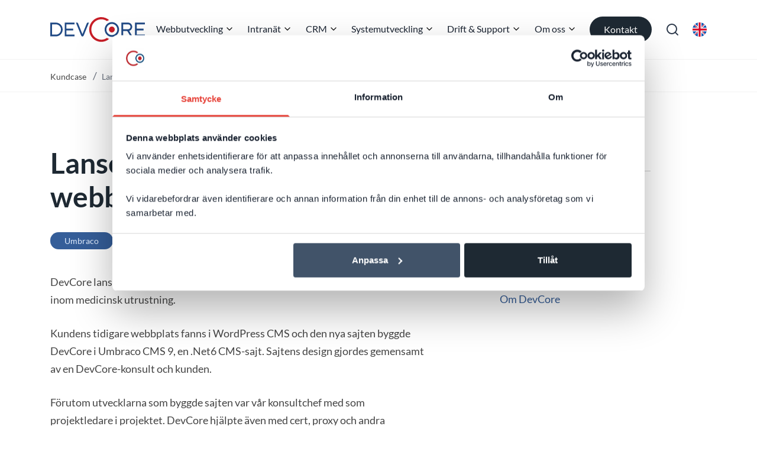

--- FILE ---
content_type: text/html; charset=utf-8
request_url: https://www.devcore.se/kundcase/lansering-av-kundsite-i-umbraco-9/
body_size: 23672
content:

<!DOCTYPE html>

<html class="no-js" lang="sv">
<head>
    <meta charset="utf-8" />
    <meta http-equiv="X-UA-Compatible" content="IE=edge" />
    <meta name="viewport" content="width=device-width, initial-scale=1.0">

    <title>Lansering av kunds webbplats i Umbraco 9 | DevCore</title>
    <meta property="og:title" content="Lansering av kunds webbplats i Umbraco 9 | DevCore" />
    <meta property="og:site_name" content="DevCore AB" />
    <meta property="og:type" content="website" />
    <meta property="og:url" content="https://www.devcore.se/kundcase/lansering-av-kundsite-i-umbraco-9/" />
    <link href="https://www.devcore.se/kundcase/lansering-av-kundsite-i-umbraco-9/" rel="canonical" />

    <script>
        document.querySelector('html').className =
            document.querySelector('html').className.replace(/\bno-\b/, '')
    </script>


    

        <!-- Google Tag Manager -->
        <script>
            (function(w,d,s,l,i){w[l]=w[l]||[];w[l].push({'gtm.start':
                    new Date().getTime(),event:'gtm.js'});var f=d.getElementsByTagName(s)[0],
                    j=d.createElement(s),dl=l!='dataLayer'?'&l='+l:'';j.async=true;j.src=
                    'https://www.googletagmanager.com/gtm.js?id='+i+dl;f.parentNode.insertBefore(j,f);
            })(window, document, 'script', 'dataLayer', 'GTM-5R795KM');
        </script>
        <!-- End Google Tag Manager -->

    <script src="/App_Plugins/UmbracoForms/assets/aspnet-client-validation/dist/aspnet-validation.min.js?v=17.0.3" type="application/javascript"></script>

    <script type="application/ld&#x2B;json">
        {
          "@context": "https://schema.org",
          "@type": "Organization",
          "name": "DevCore AB",
          "url": "https://www.devcore.se",
          "logo": "/media/ev5ccz4t/devcore_logo_white.svg",
          "email": "info@devcore.se",
          "sameAs": [
            "https://www.linkedin.com/company/devcore-ab/",
            "",
            ""
          ],
          "contactPoint": {
            "@type": "ContactPoint",
            "telephone": "&#x2B;46 (0)8 24 40 30",
            "areaServed": "SE",
            "availableLanguage": ["Swedish", "English"]
          },
          "address": {
            "@type": "PostalAddress",
            "streetAddress": "Brunnsgatan 21B",
            "addressCountry": "SE"
          }
        }
    </script>

<link rel="shortcut icon" href="/Static/dist/assets/favicon.ico"><link rel="icon" type="image/png" sizes="16x16" href="/Static/dist/assets/favicon-16x16.png"><link rel="icon" type="image/png" sizes="32x32" href="/Static/dist/assets/favicon-32x32.png"><link rel="icon" type="image/png" sizes="48x48" href="/Static/dist/assets/favicon-48x48.png"><link rel="manifest" href="/Static/dist/assets/manifest.json"><meta name="mobile-web-app-capable" content="yes"><meta name="theme-color" content="#fff"><meta name="application-name" content="DevCore.se"><link rel="apple-touch-icon" sizes="57x57" href="/Static/dist/assets/apple-touch-icon-57x57.png"><link rel="apple-touch-icon" sizes="60x60" href="/Static/dist/assets/apple-touch-icon-60x60.png"><link rel="apple-touch-icon" sizes="72x72" href="/Static/dist/assets/apple-touch-icon-72x72.png"><link rel="apple-touch-icon" sizes="76x76" href="/Static/dist/assets/apple-touch-icon-76x76.png"><link rel="apple-touch-icon" sizes="114x114" href="/Static/dist/assets/apple-touch-icon-114x114.png"><link rel="apple-touch-icon" sizes="120x120" href="/Static/dist/assets/apple-touch-icon-120x120.png"><link rel="apple-touch-icon" sizes="144x144" href="/Static/dist/assets/apple-touch-icon-144x144.png"><link rel="apple-touch-icon" sizes="152x152" href="/Static/dist/assets/apple-touch-icon-152x152.png"><link rel="apple-touch-icon" sizes="167x167" href="/Static/dist/assets/apple-touch-icon-167x167.png"><link rel="apple-touch-icon" sizes="180x180" href="/Static/dist/assets/apple-touch-icon-180x180.png"><link rel="apple-touch-icon" sizes="1024x1024" href="/Static/dist/assets/apple-touch-icon-1024x1024.png"><meta name="apple-mobile-web-app-capable" content="yes"><meta name="apple-mobile-web-app-status-bar-style" content="black-translucent"><meta name="apple-mobile-web-app-title" content="DevCore.se"><meta name="msapplication-TileColor" content="#fff"><meta name="msapplication-TileImage" content="/Static/dist/assets/mstile-144x144.png"><meta name="msapplication-config" content="/Static/dist/assets/browserconfig.xml"><script defer src="/Static/dist/app.de96d30bcffd17561485.js?de96d30bcffd17561485"></script><link href="/Static/dist/fonts/lato-v17-latin-700.woff2" rel="preload" as="font" crossorigin=""></link><link href="/Static/dist/fonts/lato-v17-latin-regular.woff2" rel="preload" as="font" crossorigin=""></link><link href="/Static/dist/app.bundle.css?de96d30bcffd17561485" rel="stylesheet"><script>let url="/umbraco/engage/pagedata/ping",pageviewId="f858499f78d3464f81da7921c6f8d1d3";if("function"==typeof navigator.sendBeacon&&"function"==typeof Blob){let e=new Blob([pageviewId],{type:"text/plain"});navigator.sendBeacon(url,e)}else{let a=new XMLHttpRequest;a.open("POST",url,1),a.setRequestHeader("Content-Type","text/plain"),a.send(pageviewId)}</script></head>
<body class="casepage">
        <!-- Google Tag Manager (noscript) -->
        <noscript>
            <iframe src="https://www.googletagmanager.com/ns.html?id=GTM-5R795KM" height="0" width="0" style="display: none; visibility: hidden"></iframe>
        </noscript>
        <!-- End Google Tag Manager (noscript) -->

    
<header class="header">
    <div id="mmenu-append" class="container d-flex align-items-center justify-content-between">

            <a href="/">
                <svg xmlns="http://www.w3.org/2000/svg" xml:space="preserve" viewBox="0 0 1074.573 275.88" class="c-logo c-logo--header" aria-hidden="true" focusable="false">
  <path d="M4347.41 2061.56h.06c253.64 0 486.65-92.92 666.74-246.32-66.45-19.77-129.41-47.75-187.67-82.78-136.65 93.78-301.75 148.81-479.07 148.81-467.8 0-850.47-382.68-850.47-850.44v-.07c0-467.74 382.67-850.401 850.47-850.401 177.32 0 342.37 54.95 479.07 148.762a814.09 814.09 0 0 1 187.67-82.801C4834.12 92.922 4601.11 0 4347.47 0h-.06C3780.5 0 3316.65 463.859 3316.65 1030.76v.07c0 566.87 463.85 1030.73 1030.76 1030.73" style="fill:#c71e27;fill-opacity:1;fill-rule:evenodd;stroke:none" transform="matrix(.13333 0 0 -.13333 0 274.88)" />
  <path d="M164.10923 60.930682h111.493213v19.375516H183.49008v47.450813h76.914077v19.376716H183.49008v47.445614h92.112364v19.382449H164.10923V60.930682M0 60.930682h64.231728c42.086947 0 76.518086 34.429806 76.518086 76.518087 0 42.083081-34.434205 76.51302-76.518086 76.51302H0Zm19.374582 19.375516V194.58614h44.857146c31.391348 0 57.14697-25.748823 57.14697-57.137372 0-31.396548-25.755622-57.142571-57.14697-57.142571H19.374582m396.265693-13.063674L365.20287 188.691488 314.76813 67.242524c-1.623959-3.910568-5.231869-6.311842-9.457096-6.311842H291.16072l58.601201 141.106872c7.21982 17.393299 23.71274 17.261036 30.909894-.055731l58.57587-141.05114h-14.150314c-4.225227 0-7.837137 2.401273-9.457097 6.311841m547.411648-6.311842h111.489213v19.375516h-92.10703v47.450814h76.914076v19.376715h-76.914077v47.445614h92.10703v19.382449H963.051924V60.930682m-155.292118 0h76.118097c25.642026 0 46.617502 20.983476 46.617502 46.624168 0 21.270135-14.438306 39.336216-34.005817 44.868345 12.37569 20.511487 24.750048 41.020308 37.123072 61.515662-.034666.016133-.069332.016133-.11333.022933h-11.067724c-12.49702 0-15.83027-7.265552-18.174212-11.148255-8.319792-13.798055-16.640917-27.588377-24.96471-41.385365-5.258534-8.715916-14.386306-7.257152-24.635383-7.257152h-27.515312v59.790772h-19.382182V60.930682zm19.382183 19.375516v54.497304h56.735915c14.94896 0 27.249985-12.303692 27.249985-27.248652 0-14.955626-12.301026-27.248652-27.249985-27.248652h-56.735915M699.438514 55.433486c45.108205 0 82.012616 36.900411 82.012616 82.015283 0 45.100206-36.90441 82.009683-82.012616 82.009683s-82.01795-36.909477-82.01795-82.009683c0-45.114872 36.909744-82.015283 82.01795-82.015283zm0 19.73284c34.25781 0 62.275776 28.017967 62.275776 62.282443 0 34.249944-28.017966 62.275777-62.275776 62.275777s-62.28511-28.025833-62.28511-62.275777c0-34.264476 28.0273-62.282443 62.28511-62.282443" fill="#214a85" fill-rule="evenodd" />
  <path d="M699.43318 104.528259c18.182213 0 32.92051 14.735631 32.92051 32.919177 0 18.176745-14.738297 32.919044-32.92051 32.919044-18.175545 0-32.917843-14.742299-32.917843-32.919044 0-18.183546 14.742298-32.919177 32.917843-32.919177" fill="#c71e27" fill-rule="evenodd" />
</svg>
                <span class="sr-only">"</span>
            </a>

        
<nav class="menu js-menu position-static">
    <ul class="menu-bar">
                <li class="menu-bar__item">
                    <button class="menu-bar__link menu-bar__link--toggle" data-mega-menu="62091723" aria-expanded="false">
                        Webbutveckling
                    </button>
                    <div class="mega-menu js-mega-menu" id="mega-menu-62091723" aria-hidden="true">
                        <div class="mega-menu__header row container">
                            <a href="/webbutveckling/" class="link mb-6">
                                Webbutveckling <svg xmlns="http://www.w3.org/2000/svg" width="24" height="24" fill="none" stroke="currentColor" stroke-width="2" stroke-linecap="round" stroke-linejoin="round" class="link__arrow-icon ml-1" viewBox="0 0 24 24">
  <path d="M5 12h14M12 5l7 7-7 7"></path>
</svg>
                            </a>
                        </div>
                        <ul class="mega-menu__container row container">


                                    <li class="col-3 pl-0 d-flex flex-row">

                                            <img data-src="https://devcoreu.0cdn.net/media/rsdm0qpv/umbraco-logo.png?width=32&amp;height=32&amp;v=1d966ec4faca5d0&amp;hmac=bc578b8924f201653a5ffc07c4d4d8b2c83f9ae38281b1012e50135cf6f02bda" class="lazy object-fit-contain s-8 mr-3" />

                                        <div>

                                                <a href="/webbutveckling/umbraco/" class="mega-menu__link h2 text-sm font-bold text-uppercase">
                                                    Umbraco
                                                </a>

                                                <ul class="mt-3">
                                                        <li class="mb-3">
                                                            <a href="/webbutveckling/umbraco/umbraco-gold-partner/" class="mega-menu__link">Umbraco Gold Partner</a>
                                                        </li>
                                                        <li class="mb-3">
                                                            <a href="/webbutveckling/umbraco/certifierade-umbraco-konsulter/" class="mega-menu__link">Certifierade Umbraco-konsulter</a>
                                                        </li>
                                                </ul>

                                        </div>
                                    </li>

                                <li class="col-3 pl-0">
                                    <ul>

                                                
<li class="d-flex flex-row align-items-center mb-5">

        <img data-src="https://devcoreu.0cdn.net/media/lluik2ij/optimizely_logo.png" class="lazy object-fit-contain s-8 mr-3" />

        <a href="/webbutveckling/optimizely-cms/" class="mega-menu__link text-sm font-bold text-uppercase">Optimizely CMS</a>

</li>
                                                
<li class="d-flex flex-row align-items-center mb-5">

        <img data-src="https://devcoreu.0cdn.net/media/5wephrf4/logo_concrete5.svg" class="lazy object-fit-contain s-8 mr-3" />

        <a href="/webbutveckling/concrete5/" class="mega-menu__link text-sm font-bold text-uppercase">Concrete5</a>

</li>
                                                
<li class="d-flex flex-row align-items-center mb-5">

        <img data-src="https://devcoreu.0cdn.net/media/eenadbj4/wordpress-logo.png" class="lazy object-fit-contain s-8 mr-3" />

        <a href="/webbutveckling/wordpress/" class="mega-menu__link text-sm font-bold text-uppercase">WordPress</a>

</li>
                                                
<li class="d-flex flex-row align-items-center mb-5">

        <img data-src="https://devcoreu.0cdn.net/media/vmdhzc4i/013-monitor-3.png" class="lazy object-fit-contain s-8 mr-3" />

        <a href="/webbutveckling/cms/" class="mega-menu__link text-sm font-bold text-uppercase">CMS</a>

</li>
                                                
<li class="d-flex flex-row align-items-center mb-5">

        <img data-src="https://devcoreu.0cdn.net/media/ahfl4xn0/pc-support.png" class="lazy object-fit-contain s-8 mr-3" />

        <a href="/webbutveckling/design-ux/" class="mega-menu__link text-sm font-bold text-uppercase">Design &amp; UX</a>

</li>

                                    </ul>
                                </li>
                                    <li class="col-3 pl-0">
                                        <ul>

                                                    
<li class="d-flex flex-row align-items-center mb-5">

        <img data-src="https://devcoreu.0cdn.net/media/wzupah2h/041-monitor-2.png" class="lazy object-fit-contain s-8 mr-3" />

        <a href="/webbutveckling/webbproduktion/" class="mega-menu__link text-sm font-bold text-uppercase">Webbproduktion</a>

</li>
                                                    
<li class="d-flex flex-row align-items-center mb-5">

        <img data-src="https://devcoreu.0cdn.net/media/muppvmn0/matomo-analytics-konsult-sverige.png" class="lazy object-fit-contain s-8 mr-3" />

        <a href="/webbutveckling/matomo-analytics/" class="mega-menu__link text-sm font-bold text-uppercase">Matomo Analytics</a>

</li>

                                        </ul>
                                    </li>

                                <li class="col-3 pl-8 ml-auto border-left border-gray-500">


                                        <ul class="mb-6">

                                                    <li class="mb-3">
                                                        <a href="/konsulter/" class="mega-menu__link">Tr&#xE4;ffa konsulterna</a>
                                                    </li>
                                                    <li class="mb-3">
                                                        <a href="/kundcase/" class="mega-menu__link">Utforska v&#xE5;ra kundcase</a>
                                                    </li>
                                                    <li class="mb-3">
                                                        <a href="/nyheter/" class="mega-menu__link">Tips &amp; nyheter</a>
                                                    </li>
                                                    <li class="mb-3">
                                                        <a href="/om-oss/karriar/" class="mega-menu__link">Karri&#xE4;r</a>
                                                    </li>

                                        </ul>


                                </li>

                        </ul>
                    </div>
                </li>
                <li class="menu-bar__item">
                    <button class="menu-bar__link menu-bar__link--toggle" data-mega-menu="57111485" aria-expanded="false">
                        Intran&#xE4;t
                    </button>
                    <div class="mega-menu js-mega-menu" id="mega-menu-57111485" aria-hidden="true">
                        <div class="mega-menu__header row container">
                            <a href="/intranat/" class="link mb-6">
                                Intran&#xE4;t <svg xmlns="http://www.w3.org/2000/svg" width="24" height="24" fill="none" stroke="currentColor" stroke-width="2" stroke-linecap="round" stroke-linejoin="round" class="link__arrow-icon ml-1" viewBox="0 0 24 24">
  <path d="M5 12h14M12 5l7 7-7 7"></path>
</svg>
                            </a>
                        </div>
                        <ul class="mega-menu__container row container">


                                    <li class="col-3 pl-0 d-flex flex-row">

                                            <img data-src="https://devcoreu.0cdn.net/media/q55lyoyq/msikon.png?width=32&amp;height=32&amp;v=1d966ec9fde47c0&amp;hmac=96ec33d062a4688c214f2654ec3b0131dd6e71f065a96656088f62aa3775e1f5" class="lazy object-fit-contain s-8 mr-3" />

                                        <div>

                                                <a href="/intranat/appar-i-sharepoint/" class="mega-menu__link h2 text-sm font-bold text-uppercase">
                                                    Core365-produkter:
                                                </a>

                                                <ul class="mt-3">
                                                        <li class="mb-3">
                                                            <a href="/intranat/avtalshantering-i-sharepoint/" class="mega-menu__link">Avtalshantering</a>
                                                        </li>
                                                        <li class="mb-3">
                                                            <a href="/intranat/avvikelsehantering-i-sharepoint/" class="mega-menu__link">Avvikelsehantering</a>
                                                        </li>
                                                        <li class="mb-3">
                                                            <a href="/intranat/compliance-i-sharepoint/" class="mega-menu__link">Compliance</a>
                                                        </li>
                                                        <li class="mb-3">
                                                            <a href="/intranat/diarieforing-i-sharepoint/" class="mega-menu__link">Diarief&#xF6;ring</a>
                                                        </li>
                                                </ul>

                                        </div>
                                    </li>
                                    <li class="col-3 pl-0 d-flex flex-row">


                                        <div>


                                                <ul class="mt-3">
                                                        <li class="mb-3">
                                                            <a href="/intranat/franvarohantering-i-sharepoint/" class="mega-menu__link">Fr&#xE5;nvarohantering</a>
                                                        </li>
                                                        <li class="mb-3">
                                                            <a href="/intranat/ledningssystem-i-sharepoint/" class="mega-menu__link">Ledningssystem</a>
                                                        </li>
                                                        <li class="mb-3">
                                                            <a href="/intranat/resurshantering-i-sharepoint/" class="mega-menu__link">Resurshantering</a>
                                                        </li>
                                                        <li class="mb-3">
                                                            <a href="/intranat/arendehantering-i-sharepoint/" class="mega-menu__link">&#xC4;rendehantering</a>
                                                        </li>
                                                </ul>

                                        </div>
                                    </li>

                                <li class="col-3 pl-0">
                                    <ul>

                                                
<li class="d-flex flex-row align-items-center mb-5">

        <img data-src="https://devcoreu.0cdn.net/media/mlpdnzwi/sharepoint_logo-square.png" class="lazy object-fit-contain s-8 mr-3" />

        <a href="/intranat/sharepoint-konsulter/" class="mega-menu__link text-sm font-bold text-uppercase">SharePoint-konsulter</a>

</li>
                                                
<li class="d-flex flex-row align-items-center mb-5">

        <img data-src="https://devcoreu.0cdn.net/media/k0yi5r2x/microsoft-team-2019-300x300.png" class="lazy object-fit-contain s-8 mr-3" />

        <a href="/drift-support/teams/" class="mega-menu__link text-sm font-bold text-uppercase">Teams</a>

</li>
                                                
<li class="d-flex flex-row align-items-center mb-5">

        <img data-src="https://devcoreu.0cdn.net/media/vlspnqk3/office-365_logo.png" class="lazy object-fit-contain s-8 mr-3" />

        <a href="/drift-support/office-365/" class="mega-menu__link text-sm font-bold text-uppercase">Microsoft (Office) 365</a>

</li>

                                    </ul>
                                </li>

                                <li class="col-3 pl-8 ml-auto border-left border-gray-500">


                                        <ul class="mb-6">

                                                    <li class="mb-3">
                                                        <a href="/konsulter/" class="mega-menu__link">Tr&#xE4;ffa konsulterna</a>
                                                    </li>
                                                    <li class="mb-3">
                                                        <a href="/kundcase/" class="mega-menu__link">Utforska v&#xE5;ra kundcase</a>
                                                    </li>
                                                    <li class="mb-3">
                                                        <a href="/nyheter/" class="mega-menu__link">Tips &amp; nyheter</a>
                                                    </li>
                                                    <li class="mb-3">
                                                        <a href="/om-oss/karriar/" class="mega-menu__link">Karri&#xE4;r</a>
                                                    </li>

                                        </ul>


                                </li>

                        </ul>
                    </div>
                </li>
                <li class="menu-bar__item">
                    <button class="menu-bar__link menu-bar__link--toggle" data-mega-menu="51136416" aria-expanded="false">
                        CRM
                    </button>
                    <div class="mega-menu js-mega-menu" id="mega-menu-51136416" aria-hidden="true">
                        <div class="mega-menu__header row container">
                            <a href="/crm/" class="link mb-6">
                                CRM <svg xmlns="http://www.w3.org/2000/svg" width="24" height="24" fill="none" stroke="currentColor" stroke-width="2" stroke-linecap="round" stroke-linejoin="round" class="link__arrow-icon ml-1" viewBox="0 0 24 24">
  <path d="M5 12h14M12 5l7 7-7 7"></path>
</svg>
                            </a>
                        </div>
                        <ul class="mega-menu__container row container">


                                    <li class="col-3 pl-0 d-flex flex-row">

                                            <img data-src="https://devcoreu.0cdn.net/media/wjhfcmc2/salesforce_logo_square.png?width=32&amp;height=32&amp;v=1d9670c259db020&amp;hmac=35864f2c8be4b5cc28a3cf16ef907eaed568fcb7100f3ae78ee554ad08e1b5e3" class="lazy object-fit-contain s-8 mr-3" />

                                        <div>

                                                <a href="/crm/salesforce-crm-konsulter/" class="mega-menu__link h2 text-sm font-bold text-uppercase">
                                                    Salesforce
                                                </a>

                                                <ul class="mt-3">
                                                        <li class="mb-3">
                                                            <a href="/crm/salesforce-crm-konsulter/salesforce-sales-cloud/" class="mega-menu__link">Salesforce Sales Cloud</a>
                                                        </li>
                                                        <li class="mb-3">
                                                            <a href="/crm/salesforce-crm-konsulter/salesforce-service-cloud/" class="mega-menu__link">Salesforce Service Cloud</a>
                                                        </li>
                                                        <li class="mb-3">
                                                            <a href="/crm/salesforce-crm-konsulter/salesforce-communities/" class="mega-menu__link">Experience Cloud</a>
                                                        </li>
                                                        <li class="mb-3">
                                                            <a href="/crm/salesforce-crm-konsulter/salesforce-account-engagement-pardot/" class="mega-menu__link">Account Engagement (Pardot)</a>
                                                        </li>
                                                        <li class="mb-3">
                                                            <a href="/crm/salesforce-crm-konsulter/salesforce-agentforce-ai/" class="mega-menu__link">Agentforce AI</a>
                                                        </li>
                                                        <li class="mb-3">
                                                            <a href="/crm/salesforce-crm-konsulter/utveckling-i-salesforce/" class="mega-menu__link">Utveckling i Salesforce</a>
                                                        </li>
                                                        <li class="mb-3">
                                                            <a href="/crm/salesforce-crm-konsulter/appar-i-salesforce/" class="mega-menu__link">Appar i Salesforce</a>
                                                        </li>
                                                        <li class="mb-3">
                                                            <a href="/crm/salesforce-crm-konsulter/salesforce-partner/" class="mega-menu__link">Salesforce Partner</a>
                                                        </li>
                                                        <li class="mb-3">
                                                            <a href="/crm/salesforce-crm-konsulter/" class="mega-menu__link">Alla v&#xE5;ra Salesforce-tj&#xE4;nster</a>
                                                        </li>
                                                </ul>

                                        </div>
                                    </li>
                                    <li class="col-3 pl-0 d-flex flex-row">

                                            <img data-src="https://devcoreu.0cdn.net/media/xyafs3b3/dynamics365_scalable.svg" class="lazy object-fit-contain s-8 mr-3" />

                                        <div>

                                                <a href="/crm/microsoft-dynamics-365-konsulter/" class="mega-menu__link h2 text-sm font-bold text-uppercase">
                                                    Microsoft Dynamics 365
                                                </a>

                                                <ul class="mt-3">
                                                        <li class="mb-3">
                                                            <a href="/crm/dynamics-365-sales/" class="mega-menu__link">Dynamics 365 Sales</a>
                                                        </li>
                                                        <li class="mb-3">
                                                            <a href="/crm/dynamics-365-customer-insights/" class="mega-menu__link">Dynamics 365 Marketing</a>
                                                        </li>
                                                </ul>

                                        </div>
                                    </li>

                                <li class="col-3 pl-0">
                                    <ul>

                                                
<li class="d-flex flex-row align-items-center mb-5">

        <img data-src="https://devcoreu.0cdn.net/media/bprko2wy/15157223.png" class="lazy object-fit-contain s-8 mr-3" />

        <a href="/crm/superoffice-crm/" class="mega-menu__link text-sm font-bold text-uppercase">SuperOffice CRM</a>

</li>
                                                
<li class="d-flex flex-row align-items-center mb-5">

        <img data-src="https://devcoreu.0cdn.net/media/wiihrgqw/crm-konsulter-devcore-stockholm.png" class="lazy object-fit-contain s-8 mr-3" />

        <a href="/crm/" class="mega-menu__link text-sm font-bold text-uppercase">CRM-konsulter</a>

</li>
                                                
<li class="d-flex flex-row align-items-center mb-5">

        <img data-src="https://devcoreu.0cdn.net/media/erdkcjiy/096-share.png" class="lazy object-fit-contain s-8 mr-3" />

        <a href="/crm/crm-migrering/" class="mega-menu__link text-sm font-bold text-uppercase">CRM-migrering</a>

</li>
                                                
<li class="d-flex flex-row align-items-center mb-5">

        <img data-src="https://devcoreu.0cdn.net/media/cwoda24y/174-employees.png" class="lazy object-fit-contain s-8 mr-3" />

        <a href="/crm/byta-crm-partner/" class="mega-menu__link text-sm font-bold text-uppercase">Byta CRM-partner</a>

</li>

                                    </ul>
                                </li>

                                <li class="col-3 pl-8 ml-auto border-left border-gray-500">


                                        <ul class="mb-6">

                                                    <li class="mb-3">
                                                        <a href="/konsulter/" class="mega-menu__link">Tr&#xE4;ffa konsulterna</a>
                                                    </li>
                                                    <li class="mb-3">
                                                        <a href="/kundcase/" class="mega-menu__link">Utforska v&#xE5;ra kundcase</a>
                                                    </li>
                                                    <li class="mb-3">
                                                        <a href="/nyheter/" class="mega-menu__link">Tips &amp; nyheter</a>
                                                    </li>
                                                    <li class="mb-3">
                                                        <a href="/om-oss/karriar/" class="mega-menu__link">Karri&#xE4;r</a>
                                                    </li>

                                        </ul>


                                </li>

                        </ul>
                    </div>
                </li>
                <li class="menu-bar__item">
                    <button class="menu-bar__link menu-bar__link--toggle" data-mega-menu="3833652" aria-expanded="false">
                        Systemutveckling
                    </button>
                    <div class="mega-menu js-mega-menu" id="mega-menu-3833652" aria-hidden="true">
                        <div class="mega-menu__header row container">
                            <a href="/systemutveckling/" class="link mb-6">
                                Systemutveckling <svg xmlns="http://www.w3.org/2000/svg" width="24" height="24" fill="none" stroke="currentColor" stroke-width="2" stroke-linecap="round" stroke-linejoin="round" class="link__arrow-icon ml-1" viewBox="0 0 24 24">
  <path d="M5 12h14M12 5l7 7-7 7"></path>
</svg>
                            </a>
                        </div>
                        <ul class="mega-menu__container row container">



                                <li class="col-3 pl-0">
                                    <ul>

                                                
<li class="d-flex flex-row align-items-center mb-5">

        <img data-src="https://devcoreu.0cdn.net/media/wzupah2h/041-monitor-2.png" class="lazy object-fit-contain s-8 mr-3" />

        <a href="/systemutveckling/integration/" class="mega-menu__link text-sm font-bold text-uppercase">Integration</a>

</li>
                                                
<li class="d-flex flex-row align-items-center mb-5">

        <img data-src="https://devcoreu.0cdn.net/media/q5zfgrle/microsoft_azure.svg" class="lazy object-fit-contain s-8 mr-3" />

        <a href="/systemutveckling/azure/" class="mega-menu__link text-sm font-bold text-uppercase">Azure</a>

</li>
                                                
<li class="d-flex flex-row align-items-center mb-5">

        <img data-src="https://devcoreu.0cdn.net/media/okhcfdh4/197-tablet.png" class="lazy object-fit-contain s-8 mr-3" />

        <a href="/systemutveckling/bi-business-intelligence/" class="mega-menu__link text-sm font-bold text-uppercase">BI &amp; rapporter</a>

</li>
                                                
<li class="d-flex flex-row align-items-center mb-5">

        <img data-src="https://devcoreu.0cdn.net/media/4iwneui0/097-folder-1.png" class="lazy object-fit-contain s-8 mr-3" />

        <a href="/systemutveckling/continuous-delivery/" class="mega-menu__link text-sm font-bold text-uppercase">Continuous Delivery</a>

</li>
                                                
<li class="d-flex flex-row align-items-center mb-5">

        <img data-src="https://devcoreu.0cdn.net/media/r0pmus5j/hero-news-3840px-x-1300px-logotyp-1-1.jpg" class="lazy object-fit-contain s-8 mr-3" />

        <a href="/systemutveckling/net/" class="mega-menu__link text-sm font-bold text-uppercase">.NET-utvecklare</a>

</li>

                                    </ul>
                                </li>

                                <li class="col-3 pl-8 ml-auto border-left border-gray-500">


                                        <ul class="mb-6">

                                                    <li class="mb-3">
                                                        <a href="/konsulter/" class="mega-menu__link">Tr&#xE4;ffa konsulterna</a>
                                                    </li>
                                                    <li class="mb-3">
                                                        <a href="/kundcase/" class="mega-menu__link">Utforska v&#xE5;ra kundcase</a>
                                                    </li>
                                                    <li class="mb-3">
                                                        <a href="/nyheter/" class="mega-menu__link">Tips &amp; nyheter</a>
                                                    </li>
                                                    <li class="mb-3">
                                                        <a href="/om-oss/karriar/" class="mega-menu__link">Karri&#xE4;r</a>
                                                    </li>

                                        </ul>


                                </li>

                        </ul>
                    </div>
                </li>
                <li class="menu-bar__item">
                    <button class="menu-bar__link menu-bar__link--toggle" data-mega-menu="15214933" aria-expanded="false">
                        Drift &amp; Support
                    </button>
                    <div class="mega-menu js-mega-menu" id="mega-menu-15214933" aria-hidden="true">
                        <div class="mega-menu__header row container">
                            <a href="/drift-support/" class="link mb-6">
                                Drift &amp; Support <svg xmlns="http://www.w3.org/2000/svg" width="24" height="24" fill="none" stroke="currentColor" stroke-width="2" stroke-linecap="round" stroke-linejoin="round" class="link__arrow-icon ml-1" viewBox="0 0 24 24">
  <path d="M5 12h14M12 5l7 7-7 7"></path>
</svg>
                            </a>
                        </div>
                        <ul class="mega-menu__container row container">



                                <li class="col-3 pl-0">
                                    <ul>

                                                
<li class="d-flex flex-row align-items-center mb-5">

        <img data-src="https://devcoreu.0cdn.net/media/k0yi5r2x/microsoft-team-2019-300x300.png" class="lazy object-fit-contain s-8 mr-3" />

        <a href="/drift-support/teams/" class="mega-menu__link text-sm font-bold text-uppercase">Teams</a>

</li>
                                                
<li class="d-flex flex-row align-items-center mb-5">

        <img data-src="https://devcoreu.0cdn.net/media/vlspnqk3/office-365_logo.png" class="lazy object-fit-contain s-8 mr-3" />

        <a href="/drift-support/office-365/" class="mega-menu__link text-sm font-bold text-uppercase">Microsoft (Office) 365</a>

</li>
                                                
<li class="d-flex flex-row align-items-center mb-5">

        <img data-src="https://devcoreu.0cdn.net/media/bzvpgx3f/089-settings-4.png" class="lazy object-fit-contain s-8 mr-3" />

        <a href="/drift-support/sakerhet/" class="mega-menu__link text-sm font-bold text-uppercase">S&#xE4;kerhet</a>

</li>
                                                
<li class="d-flex flex-row align-items-center mb-5">

        <img data-src="https://devcoreu.0cdn.net/media/0dkbhvq1/082-video-call-1.png" class="lazy object-fit-contain s-8 mr-3" />

        <a href="/drift-support/pc-support/" class="mega-menu__link text-sm font-bold text-uppercase">PC-support</a>

</li>
                                                
<li class="d-flex flex-row align-items-center mb-5">

        <img data-src="https://devcoreu.0cdn.net/media/5s3liryy/065-laptop-2.png" class="lazy object-fit-contain s-8 mr-3" />

        <a href="/drift-support/systemadministration/" class="mega-menu__link text-sm font-bold text-uppercase">Systemadministration</a>

</li>

                                    </ul>
                                </li>
                                    <li class="col-3 pl-0">
                                        <ul>

                                                    
<li class="d-flex flex-row align-items-center mb-5">

        <img data-src="https://devcoreu.0cdn.net/media/52joapn3/vmware_logga.jpg" class="lazy object-fit-contain s-8 mr-3" />

        <a href="/drift-support/vmware/" class="mega-menu__link text-sm font-bold text-uppercase">VMware</a>

</li>
                                                    
<li class="d-flex flex-row align-items-center mb-5">

        <img data-src="https://devcoreu.0cdn.net/media/3wdhb3kk/061-server.png" class="lazy object-fit-contain s-8 mr-3" />

        <a href="/drift-support/overvakning/" class="mega-menu__link text-sm font-bold text-uppercase">&#xD6;vervakning</a>

</li>
                                                    
<li class="d-flex flex-row align-items-center mb-5">

        <img data-src="https://devcoreu.0cdn.net/media/ch0cduvw/wg-ikon.png" class="lazy object-fit-contain s-8 mr-3" />

        <a href="/drift-support/watchguard/" class="mega-menu__link text-sm font-bold text-uppercase">WatchGuard</a>

</li>
                                                    
<li class="d-flex flex-row align-items-center mb-5">


        <a href="/drift-support/devcore-support/" class="mega-menu__link text-sm font-bold text-uppercase">&#xC4;r du kund? H&#xE4;r finns support</a>

</li>
                                                    
<li class="d-flex flex-row align-items-center mb-5">

        <img data-src="https://devcoreu.0cdn.net/media/izdivzjf/veeam_logo.jpg" class="lazy object-fit-contain s-8 mr-3" />

        <a href="/drift-support/backup-losningar/" class="mega-menu__link text-sm font-bold text-uppercase">Backup-l&#xF6;sningar</a>

</li>

                                        </ul>
                                    </li>

                                <li class="col-3 pl-8 ml-auto border-left border-gray-500">


                                        <ul class="mb-6">

                                                    <li class="mb-3">
                                                        <a href="/konsulter/" class="mega-menu__link">Tr&#xE4;ffa konsulterna</a>
                                                    </li>
                                                    <li class="mb-3">
                                                        <a href="/kundcase/" class="mega-menu__link">Utforska v&#xE5;ra kundcase</a>
                                                    </li>
                                                    <li class="mb-3">
                                                        <a href="/nyheter/" class="mega-menu__link">Tips &amp; nyheter</a>
                                                    </li>
                                                    <li class="mb-3">
                                                        <a href="/om-oss/karriar/" class="mega-menu__link">Karri&#xE4;r</a>
                                                    </li>

                                        </ul>


                                </li>

                        </ul>
                    </div>
                </li>
                <li class="menu-bar__item">
                    <button class="menu-bar__link menu-bar__link--toggle" data-mega-menu="47815005" aria-expanded="false">
                        Om oss
                    </button>
                    <div class="mega-menu js-mega-menu" id="mega-menu-47815005" aria-hidden="true">
                        <div class="mega-menu__header row container">
                            <a href="/om-oss/" class="link mb-6">
                                Om oss <svg xmlns="http://www.w3.org/2000/svg" width="24" height="24" fill="none" stroke="currentColor" stroke-width="2" stroke-linecap="round" stroke-linejoin="round" class="link__arrow-icon ml-1" viewBox="0 0 24 24">
  <path d="M5 12h14M12 5l7 7-7 7"></path>
</svg>
                            </a>
                        </div>
                        <ul class="mega-menu__container row container">



                                <li class="col-3 pl-0">
                                    <ul>

                                                
<li class="d-flex flex-row align-items-center mb-5">


        <a href="/om-oss/vad-vi-erbjuder/" class="mega-menu__link text-sm font-bold text-uppercase">Utforska erbjudanden</a>

</li>
                                                
<li class="d-flex flex-row align-items-center mb-5">


        <a href="/konsulter/" class="mega-menu__link text-sm font-bold text-uppercase">Tr&#xE4;ffa konsulterna</a>

</li>
                                                
<li class="d-flex flex-row align-items-center mb-5">


        <a href="/kundcase/" class="mega-menu__link text-sm font-bold text-uppercase">Kundcase &amp; projekt</a>

</li>
                                                
<li class="d-flex flex-row align-items-center mb-5">


        <a href="/nyheter/" class="mega-menu__link text-sm font-bold text-uppercase">Tips &amp; nyheter</a>

</li>
                                                
<li class="d-flex flex-row align-items-center mb-5">


        <a href="/om-oss/vara-partners/" class="mega-menu__link text-sm font-bold text-uppercase">V&#xE5;ra partners</a>

</li>

                                    </ul>
                                </li>
                                    <li class="col-3 pl-0">
                                        <ul>

                                                    
<li class="d-flex flex-row align-items-center mb-5">


        <a href="/om-oss/valgorenhet/" class="mega-menu__link text-sm font-bold text-uppercase">V&#xE5;r v&#xE4;lg&#xF6;renhet</a>

</li>
                                                    
<li class="d-flex flex-row align-items-center mb-5">


        <a href="/om-oss/vart-kontor/" class="mega-menu__link text-sm font-bold text-uppercase">Se v&#xE5;rt kontor</a>

</li>
                                                    
<li class="d-flex flex-row align-items-center mb-5">


        <a href="/om-oss/karriar/" class="mega-menu__link text-sm font-bold text-uppercase">Karri&#xE4;r &#x2013; jobb och praktik</a>

</li>

                                        </ul>
                                    </li>


                        </ul>
                    </div>
                </li>

            <li class="menu-bar__item">
                <a href="/kontakt/" class="menu-bar__button text-white">Kontakt</a>
            </li>

            <li class="menu-bar__item">
                <a href="/sok/" aria-label="S&#xF6;k">
                    <svg xmlns="http://www.w3.org/2000/svg" width="24" height="24" viewBox="0 0 24 24" fill="none" stroke="currentColor" stroke-width="2" stroke-linecap="round" stroke-linejoin="round" class="search" aria-hidden="true" focusable="false">
  <circle cx="11" cy="11" r="8"></circle>
  <line x1="21" y1="21" x2="16.65" y2="16.65"></line>
</svg>
                </a>
            </li>

                <li class="menu-bar__item">
                    <a href="/en/" class="language-link language-link--en justify-content-end text-decoration-none" lang="en" hreflang="en" aria-label="English">
                        <div class="language-link language-link--en"></div>
                    </a>
                </li>
    </ul>
</nav>


        <button class="burger js-menu-burger d-xl-none" aria-label="Mobilmeny" aria-expanded="false">
            <div class="burger__item bg-black mb-1"></div>
            <div class="burger__item bg-black mb-1"></div>
            <div class="burger__item bg-black mb-1"></div>
        </button>

        
<nav id="mobile-menu" class="mobile-menu js-mobile-menu d-xl-none bg-white mm-menu--fullscreen mm-menu--selected-hover" aria-hidden="true">
    <ul>

            <li>

                    <a href="/webbutveckling/" class="text-xl">Webbutveckling</a>

                    <ul>

                            <li class="">

                                    <img data-src="https://devcoreu.0cdn.net/media/lluik2ij/optimizely_logo.png" class="lazy object-fit-contain s-6 mx-3" />

                                    <a href="/webbutveckling/optimizely-cms/" class="text-xl">Optimizely CMS</a>


                            </li>
                            <li class="">

                                    <img data-src="https://devcoreu.0cdn.net/media/rsdm0qpv/umbraco-logo.png" class="lazy object-fit-contain s-6 mx-3" />

                                    <a href="/webbutveckling/umbraco/" class="text-xl">Umbraco</a>

                                    <ul class="">

                                                <li class="">
                                                    <a href="/webbutveckling/umbraco/umbraco-gold-partner/" class="text-xl">Umbraco Gold Partner</a>
                                                </li>
                                                <li class="">
                                                    <a href="/webbutveckling/umbraco/certifierade-umbraco-konsulter/" class="text-xl">Certifierade Umbraco-konsulter</a>
                                                </li>

                                    </ul>

                            </li>
                            <li class="">

                                    <img data-src="https://devcoreu.0cdn.net/media/5wephrf4/logo_concrete5.svg" class="lazy object-fit-contain s-6 mx-3" />

                                    <a href="/webbutveckling/concrete5/" class="text-xl">Concrete5</a>


                            </li>
                            <li class="">

                                    <img data-src="https://devcoreu.0cdn.net/media/eenadbj4/wordpress-logo.png" class="lazy object-fit-contain s-6 mx-3" />

                                    <a href="/webbutveckling/wordpress/" class="text-xl">WordPress</a>


                            </li>
                            <li class="">

                                    <img data-src="https://devcoreu.0cdn.net/media/vmdhzc4i/013-monitor-3.png" class="lazy object-fit-contain s-6 mx-3" />

                                    <a href="/webbutveckling/cms/" class="text-xl">CMS</a>


                            </li>
                            <li class="">

                                    <img data-src="https://devcoreu.0cdn.net/media/ahfl4xn0/pc-support.png" class="lazy object-fit-contain s-6 mx-3" />

                                    <a href="/webbutveckling/design-ux/" class="text-xl">Design &amp; UX</a>


                            </li>
                            <li class="">

                                    <img data-src="https://devcoreu.0cdn.net/media/wzupah2h/041-monitor-2.png" class="lazy object-fit-contain s-6 mx-3" />

                                    <a href="/webbutveckling/webbproduktion/" class="text-xl">Webbproduktion</a>


                            </li>
                            <li class="">

                                    <img data-src="https://devcoreu.0cdn.net/media/muppvmn0/matomo-analytics-konsult-sverige.png" class="lazy object-fit-contain s-6 mx-3" />

                                    <a href="/webbutveckling/matomo-analytics/" class="text-xl">Matomo Analytics</a>


                            </li>

                                    <li class="">
                                        <a href="/konsulter/" class="text-xl">Tr&#xE4;ffa konsulterna</a>
                                    </li>
                                    <li class="">
                                        <a href="/kundcase/" class="text-xl">Utforska v&#xE5;ra kundcase</a>
                                    </li>
                                    <li class="">
                                        <a href="/nyheter/" class="text-xl">Tips &amp; nyheter</a>
                                    </li>
                                    <li class="">
                                        <a href="/om-oss/karriar/" class="text-xl">Karri&#xE4;r</a>
                                    </li>
                    </ul>

            </li>
            <li>

                    <a href="/intranat/" class="text-xl">Intran&#xE4;t</a>

                    <ul>

                            <li class="">

                                    <img data-src="https://devcoreu.0cdn.net/media/mlpdnzwi/sharepoint_logo-square.png" class="lazy object-fit-contain s-6 mx-3" />

                                    <a href="/intranat/sharepoint-konsulter/" class="text-xl">SharePoint-konsulter</a>


                            </li>
                            <li class="">

                                    <img data-src="https://devcoreu.0cdn.net/media/q55lyoyq/msikon.png" class="lazy object-fit-contain s-6 mx-3" />

                                    <a href="/intranat/appar-i-sharepoint/" class="text-xl">Core365-produkter:</a>

                                    <ul class="">

                                                <li class="">
                                                    <a href="/intranat/avtalshantering-i-sharepoint/" class="text-xl">Avtalshantering</a>
                                                </li>
                                                <li class="">
                                                    <a href="/intranat/avvikelsehantering-i-sharepoint/" class="text-xl">Avvikelsehantering</a>
                                                </li>
                                                <li class="">
                                                    <a href="/intranat/compliance-i-sharepoint/" class="text-xl">Compliance</a>
                                                </li>
                                                <li class="">
                                                    <a href="/intranat/diarieforing-i-sharepoint/" class="text-xl">Diarief&#xF6;ring</a>
                                                </li>

                                    </ul>

                            </li>
                            <li class="">



                                    <ul class="">

                                                <li class="">
                                                    <a href="/intranat/franvarohantering-i-sharepoint/" class="text-xl">Fr&#xE5;nvarohantering</a>
                                                </li>
                                                <li class="">
                                                    <a href="/intranat/ledningssystem-i-sharepoint/" class="text-xl">Ledningssystem</a>
                                                </li>
                                                <li class="">
                                                    <a href="/intranat/resurshantering-i-sharepoint/" class="text-xl">Resurshantering</a>
                                                </li>
                                                <li class="">
                                                    <a href="/intranat/arendehantering-i-sharepoint/" class="text-xl">&#xC4;rendehantering</a>
                                                </li>

                                    </ul>

                            </li>
                            <li class="">

                                    <img data-src="https://devcoreu.0cdn.net/media/k0yi5r2x/microsoft-team-2019-300x300.png" class="lazy object-fit-contain s-6 mx-3" />

                                    <a href="/drift-support/teams/" class="text-xl">Teams</a>


                            </li>
                            <li class="">

                                    <img data-src="https://devcoreu.0cdn.net/media/vlspnqk3/office-365_logo.png" class="lazy object-fit-contain s-6 mx-3" />

                                    <a href="/drift-support/office-365/" class="text-xl">Microsoft (Office) 365</a>


                            </li>

                                    <li class="">
                                        <a href="/konsulter/" class="text-xl">Tr&#xE4;ffa konsulterna</a>
                                    </li>
                                    <li class="">
                                        <a href="/kundcase/" class="text-xl">Utforska v&#xE5;ra kundcase</a>
                                    </li>
                                    <li class="">
                                        <a href="/nyheter/" class="text-xl">Tips &amp; nyheter</a>
                                    </li>
                                    <li class="">
                                        <a href="/om-oss/karriar/" class="text-xl">Karri&#xE4;r</a>
                                    </li>
                    </ul>

            </li>
            <li>

                    <a href="/crm/" class="text-xl">CRM</a>

                    <ul>

                            <li class="">

                                    <img data-src="https://devcoreu.0cdn.net/media/wjhfcmc2/salesforce_logo_square.png" class="lazy object-fit-contain s-6 mx-3" />

                                    <a href="/crm/salesforce-crm-konsulter/" class="text-xl">Salesforce</a>

                                    <ul class="">

                                                <li class="">
                                                    <a href="/crm/salesforce-crm-konsulter/salesforce-sales-cloud/" class="text-xl">Salesforce Sales Cloud</a>
                                                </li>
                                                <li class="">
                                                    <a href="/crm/salesforce-crm-konsulter/salesforce-service-cloud/" class="text-xl">Salesforce Service Cloud</a>
                                                </li>
                                                <li class="">
                                                    <a href="/crm/salesforce-crm-konsulter/salesforce-communities/" class="text-xl">Experience Cloud</a>
                                                </li>
                                                <li class="">
                                                    <a href="/crm/salesforce-crm-konsulter/salesforce-account-engagement-pardot/" class="text-xl">Account Engagement (Pardot)</a>
                                                </li>
                                                <li class="">
                                                    <a href="/crm/salesforce-crm-konsulter/salesforce-agentforce-ai/" class="text-xl">Agentforce AI</a>
                                                </li>
                                                <li class="">
                                                    <a href="/crm/salesforce-crm-konsulter/utveckling-i-salesforce/" class="text-xl">Utveckling i Salesforce</a>
                                                </li>
                                                <li class="">
                                                    <a href="/crm/salesforce-crm-konsulter/appar-i-salesforce/" class="text-xl">Appar i Salesforce</a>
                                                </li>
                                                <li class="">
                                                    <a href="/crm/salesforce-crm-konsulter/salesforce-partner/" class="text-xl">Salesforce Partner</a>
                                                </li>
                                                <li class="">
                                                    <a href="/crm/salesforce-crm-konsulter/" class="text-xl">Alla v&#xE5;ra Salesforce-tj&#xE4;nster</a>
                                                </li>

                                    </ul>

                            </li>
                            <li class="">

                                    <img data-src="https://devcoreu.0cdn.net/media/xyafs3b3/dynamics365_scalable.svg" class="lazy object-fit-contain s-6 mx-3" />

                                    <a href="/crm/microsoft-dynamics-365-konsulter/" class="text-xl">Microsoft Dynamics 365</a>

                                    <ul class="">

                                                <li class="">
                                                    <a href="/crm/dynamics-365-sales/" class="text-xl">Dynamics 365 Sales</a>
                                                </li>
                                                <li class="">
                                                    <a href="/crm/dynamics-365-customer-insights/" class="text-xl">Dynamics 365 Marketing</a>
                                                </li>

                                    </ul>

                            </li>
                            <li class="">

                                    <img data-src="https://devcoreu.0cdn.net/media/bprko2wy/15157223.png" class="lazy object-fit-contain s-6 mx-3" />

                                    <a href="/crm/superoffice-crm/" class="text-xl">SuperOffice CRM</a>


                            </li>
                            <li class="">

                                    <img data-src="https://devcoreu.0cdn.net/media/wiihrgqw/crm-konsulter-devcore-stockholm.png" class="lazy object-fit-contain s-6 mx-3" />

                                    <a href="/crm/" class="text-xl">CRM-konsulter</a>


                            </li>
                            <li class="">

                                    <img data-src="https://devcoreu.0cdn.net/media/erdkcjiy/096-share.png" class="lazy object-fit-contain s-6 mx-3" />

                                    <a href="/crm/crm-migrering/" class="text-xl">CRM-migrering</a>


                            </li>
                            <li class="">

                                    <img data-src="https://devcoreu.0cdn.net/media/cwoda24y/174-employees.png" class="lazy object-fit-contain s-6 mx-3" />

                                    <a href="/crm/byta-crm-partner/" class="text-xl">Byta CRM-partner</a>


                            </li>

                                    <li class="">
                                        <a href="/konsulter/" class="text-xl">Tr&#xE4;ffa konsulterna</a>
                                    </li>
                                    <li class="">
                                        <a href="/kundcase/" class="text-xl">Utforska v&#xE5;ra kundcase</a>
                                    </li>
                                    <li class="">
                                        <a href="/nyheter/" class="text-xl">Tips &amp; nyheter</a>
                                    </li>
                                    <li class="">
                                        <a href="/om-oss/karriar/" class="text-xl">Karri&#xE4;r</a>
                                    </li>
                    </ul>

            </li>
            <li>

                    <a href="/systemutveckling/" class="text-xl">Systemutveckling</a>

                    <ul>

                            <li class="">

                                    <img data-src="https://devcoreu.0cdn.net/media/wzupah2h/041-monitor-2.png" class="lazy object-fit-contain s-6 mx-3" />

                                    <a href="/systemutveckling/integration/" class="text-xl">Integration</a>


                            </li>
                            <li class="">

                                    <img data-src="https://devcoreu.0cdn.net/media/q5zfgrle/microsoft_azure.svg" class="lazy object-fit-contain s-6 mx-3" />

                                    <a href="/systemutveckling/azure/" class="text-xl">Azure</a>


                            </li>
                            <li class="">

                                    <img data-src="https://devcoreu.0cdn.net/media/okhcfdh4/197-tablet.png" class="lazy object-fit-contain s-6 mx-3" />

                                    <a href="/systemutveckling/bi-business-intelligence/" class="text-xl">BI &amp; rapporter</a>


                            </li>
                            <li class="">

                                    <img data-src="https://devcoreu.0cdn.net/media/4iwneui0/097-folder-1.png" class="lazy object-fit-contain s-6 mx-3" />

                                    <a href="/systemutveckling/continuous-delivery/" class="text-xl">Continuous Delivery</a>


                            </li>
                            <li class="">

                                    <img data-src="https://devcoreu.0cdn.net/media/r0pmus5j/hero-news-3840px-x-1300px-logotyp-1-1.jpg" class="lazy object-fit-contain s-6 mx-3" />

                                    <a href="/systemutveckling/net/" class="text-xl">.NET-utvecklare</a>


                            </li>

                                    <li class="">
                                        <a href="/konsulter/" class="text-xl">Tr&#xE4;ffa konsulterna</a>
                                    </li>
                                    <li class="">
                                        <a href="/kundcase/" class="text-xl">Utforska v&#xE5;ra kundcase</a>
                                    </li>
                                    <li class="">
                                        <a href="/nyheter/" class="text-xl">Tips &amp; nyheter</a>
                                    </li>
                                    <li class="">
                                        <a href="/om-oss/karriar/" class="text-xl">Karri&#xE4;r</a>
                                    </li>
                    </ul>

            </li>
            <li>

                    <a href="/drift-support/" class="text-xl">Drift &amp; Support</a>

                    <ul>

                            <li class="">

                                    <img data-src="https://devcoreu.0cdn.net/media/k0yi5r2x/microsoft-team-2019-300x300.png" class="lazy object-fit-contain s-6 mx-3" />

                                    <a href="/drift-support/teams/" class="text-xl">Teams</a>


                            </li>
                            <li class="">

                                    <img data-src="https://devcoreu.0cdn.net/media/vlspnqk3/office-365_logo.png" class="lazy object-fit-contain s-6 mx-3" />

                                    <a href="/drift-support/office-365/" class="text-xl">Microsoft (Office) 365</a>


                            </li>
                            <li class="">

                                    <img data-src="https://devcoreu.0cdn.net/media/bzvpgx3f/089-settings-4.png" class="lazy object-fit-contain s-6 mx-3" />

                                    <a href="/drift-support/sakerhet/" class="text-xl">S&#xE4;kerhet</a>


                            </li>
                            <li class="">

                                    <img data-src="https://devcoreu.0cdn.net/media/0dkbhvq1/082-video-call-1.png" class="lazy object-fit-contain s-6 mx-3" />

                                    <a href="/drift-support/pc-support/" class="text-xl">PC-support</a>


                            </li>
                            <li class="">

                                    <img data-src="https://devcoreu.0cdn.net/media/5s3liryy/065-laptop-2.png" class="lazy object-fit-contain s-6 mx-3" />

                                    <a href="/drift-support/systemadministration/" class="text-xl">Systemadministration</a>


                            </li>
                            <li class="">

                                    <img data-src="https://devcoreu.0cdn.net/media/52joapn3/vmware_logga.jpg" class="lazy object-fit-contain s-6 mx-3" />

                                    <a href="/drift-support/vmware/" class="text-xl">VMware</a>


                            </li>
                            <li class="">

                                    <img data-src="https://devcoreu.0cdn.net/media/3wdhb3kk/061-server.png" class="lazy object-fit-contain s-6 mx-3" />

                                    <a href="/drift-support/overvakning/" class="text-xl">&#xD6;vervakning</a>


                            </li>
                            <li class="">

                                    <img data-src="https://devcoreu.0cdn.net/media/ch0cduvw/wg-ikon.png" class="lazy object-fit-contain s-6 mx-3" />

                                    <a href="/drift-support/watchguard/" class="text-xl">WatchGuard</a>


                            </li>
                            <li class="">


                                    <a href="/drift-support/devcore-support/" class="text-xl">&#xC4;r du kund? H&#xE4;r finns support</a>


                            </li>
                            <li class="">

                                    <img data-src="https://devcoreu.0cdn.net/media/izdivzjf/veeam_logo.jpg" class="lazy object-fit-contain s-6 mx-3" />

                                    <a href="/drift-support/backup-losningar/" class="text-xl">Backup-l&#xF6;sningar</a>


                            </li>

                                    <li class="">
                                        <a href="/konsulter/" class="text-xl">Tr&#xE4;ffa konsulterna</a>
                                    </li>
                                    <li class="">
                                        <a href="/kundcase/" class="text-xl">Utforska v&#xE5;ra kundcase</a>
                                    </li>
                                    <li class="">
                                        <a href="/nyheter/" class="text-xl">Tips &amp; nyheter</a>
                                    </li>
                                    <li class="">
                                        <a href="/om-oss/karriar/" class="text-xl">Karri&#xE4;r</a>
                                    </li>
                    </ul>

            </li>
            <li>

                    <a href="/om-oss/" class="text-xl">Om oss</a>

                    <ul>

                            <li class="">


                                    <a href="/om-oss/vad-vi-erbjuder/" class="text-xl">Utforska erbjudanden</a>


                            </li>
                            <li class="">


                                    <a href="/konsulter/" class="text-xl">Tr&#xE4;ffa konsulterna</a>


                            </li>
                            <li class="">


                                    <a href="/kundcase/" class="text-xl">Kundcase &amp; projekt</a>


                            </li>
                            <li class="">


                                    <a href="/nyheter/" class="text-xl">Tips &amp; nyheter</a>


                            </li>
                            <li class="">


                                    <a href="/om-oss/vara-partners/" class="text-xl">V&#xE5;ra partners</a>


                            </li>
                            <li class="">


                                    <a href="/om-oss/valgorenhet/" class="text-xl">V&#xE5;r v&#xE4;lg&#xF6;renhet</a>


                            </li>
                            <li class="">


                                    <a href="/om-oss/vart-kontor/" class="text-xl">Se v&#xE5;rt kontor</a>


                            </li>
                            <li class="">


                                    <a href="/om-oss/karriar/" class="text-xl">Karri&#xE4;r &#x2013; jobb och praktik</a>


                            </li>

                    </ul>

            </li>

            <li class="px-5 py-2">
                <a href="/kontakt/" class="mobile-menu__button text-xl text-white">Kontakt</a>
            </li>

        <li class="d-flex align-items-center">

                <a href="/sok/" class="text-xl mr-3 d-flex align-items-center">
                    <svg xmlns="http://www.w3.org/2000/svg" width="24" height="24" viewBox="0 0 24 24" fill="none" stroke="currentColor" stroke-width="2" stroke-linecap="round" stroke-linejoin="round" class="search mr-3">
  <circle cx="11" cy="11" r="8"></circle>
  <line x1="21" y1="21" x2="16.65" y2="16.65"></line>
</svg> S&#xF6;k
                </a>

                    <a href="/en/" class="language-link language-link--en justify-content-end text-decoration-none" lang="en" hreflang="en" aria-label="English">
                        <div class="language-link language-link--en"></div>
                    </a>

        </li>
    </ul>
</nav>

    </div>
</header>

    <main id="page">
        

    
<div class="breadcrumbs">
    <div class="container">
        <div class="row">
            <nav aria-label="Breadcrumb" class="col-12">
                <ol class="c-breadcrumbs breadcrumbs__list mt-3 mb-3 d-flex flex-wrap" itemscope itemtype="http://schema.org/BreadcrumbList">

                        <li class="c-breadcrumbs__item breadcrumbs__item position-relative"
                            itemprop="itemListElement"
                            itemscope
                            itemtype="http://schema.org/ListItem">

                            <a href="https://www.devcore.se/kundcase/"
                               class="c-breadcrumbs__link  text-xs mr-2"
                               itemprop="item">
                                <span itemprop="name">Kundcase</span>
                            </a>
                            
                            <meta itemprop="position" content="2" />
                        </li>
                        <li class="c-breadcrumbs__item breadcrumbs__item position-relative"
                            itemprop="itemListElement"
                            itemscope
                            itemtype="http://schema.org/ListItem">

                            <a href="https://www.devcore.se/kundcase/lansering-av-kundsite-i-umbraco-9/"
                               class="c-breadcrumbs__link c-breadcrumbs__link--no-link text-xs mr-2"
                               itemprop="item">
                                <span itemprop="name">Lansering av kundsite i Umbraco 9</span>
                            </a>
                            
                            <meta itemprop="position" content="3" />
                        </li>

                </ol>
            </nav>
        </div>

    </div>
</div>
    


<div class="page-container">
    <div class="theme theme--white">
        <div class="container">
            <div class="row">
                <div class="col-12 col-xl-7">

                    
<h1 class=""  >Lansering av kunds webbplats i Umbraco 9</h1>

                        <div class="d-flex flex-wrap my-7">
                                <a href="/kundcase/?q=Umbraco" class="tag text-sm">Umbraco</a>
                                <a href="/kundcase/?q=CMS" class="tag text-sm">CMS</a>
                                <a href="/kundcase/?q=.NET" class="tag text-sm">.NET</a>
                                <a href="/kundcase/?q=IT-s&#xE4;kerhet" class="tag text-sm">IT-s&#xE4;kerhet</a>
                                <a href="/kundcase/?q=Webbproduktion" class="tag text-sm">Webbproduktion</a>

                        </div>


                        <div class="prose">
                            <p>DevCore lanserade en ny site (hemsida, webbsida) åt en kund som är verksam inom medicinsk utrustning.</p>
<p>Kundens tidigare webbplats fanns i WordPress CMS och den nya sajten byggde DevCore i Umbraco CMS 9, en .Net6 CMS-sajt. Sajtens design gjordes gemensamt av en DevCore-konsult och kunden.</p>
<p>Förutom utvecklarna som byggde sajten var vår konsultchef med som projektledare i projektet. DevCore hjälpte även med cert, proxy och andra serverfrågor. Slutresultatet blev en mycket snyggare, snabbare och modernare webbplats.</p>
<p> </p>
<h3>Behöver du hjälp eller vill du veta mer?</h3>
<h3>Vi är utvecklare och experter.</h3>
<p><a href="/kontakt/" title="Kontakt" class="button button--red text-white">Kontakta oss</a></p>
                        </div>

                </div>

                <div class="col-12 offset-lg-1 col-lg-3 mt-6 mt-lg-0">
                        <p class="left-menu-dropdown__header border-bottom border-gray-400 pb-3 mb-2 d-block">Relaterade l&#xE4;nkar</p>
                        <div class="left-menu-dropdown__list">

                                    <a href="/webbutveckling/umbraco/" class="d-block text-base mb-3">Mer om Umbraco</a>
                                    <a href="/webbutveckling/" class="d-block text-base mb-3">Webbutveckling</a>
                                    <a href="/webbutveckling/cms/" class="d-block text-base mb-3">CMS</a>
                                    <a href="/webbutveckling/webbproduktion/" class="d-block text-base mb-3">Webbproduktion</a>
                                    <a href="/konsulter/" class="d-block text-base mb-3">L&#xE4;r k&#xE4;nna v&#xE5;ra IT-konsulter</a>
                                    <a href="/" class="d-block text-base mb-3">Om DevCore</a>

                        </div>

                </div>
            </div>
        </div>
    </div>


        <div class="theme theme--gray">
            <div class="container">
                <div class="row">

                    <div class="col-12">
                        <h2 class="heading-line-left">
                            Relaterade kundcase
                        </h2>
                    </div>

                    <div class="waterfall-grid--xl-3-cols mt-6">

                            <div class="waterfall-grid__block card--shadow card--elevate card--elevate-hover position-relative bg-white">

                                    <div class="aspect-ratio aspect-ratio--16-9 position-relative" role="button">
                                        
                    <noscript>
                        <img src="https://devcoreu.0cdn.net/media/cekdibbv/devcore-microsoft-solution-partner-data-ai-azure-digital-app-innovation.png?v=1dbb90240a6ada0&amp;width=768&amp;height=0&amp;quality=100&amp;format=webp&amp;hmac=5f34e2851e75caf2689fbe6535d42bb6d9d6febd9c79a50b7a622e5424a6ea05" alt="" srcset="https://devcoreu.0cdn.net/media/cekdibbv/devcore-microsoft-solution-partner-data-ai-azure-digital-app-innovation.png?v=1dbb90240a6ada0&amp;width=375&amp;height=0&amp;quality=100&amp;format=webp&amp;hmac=72cdce6639f0a79474303d79c5dbda5c392118e6671bd940cc91726b4094778e 375w,https://devcoreu.0cdn.net/media/cekdibbv/devcore-microsoft-solution-partner-data-ai-azure-digital-app-innovation.png?v=1dbb90240a6ada0&amp;width=550&amp;height=0&amp;quality=100&amp;format=webp&amp;hmac=dcd3defb4236f88c3b50a58b385c752ba24946faaf6cf9802533a3046f5175a4 550w,https://devcoreu.0cdn.net/media/cekdibbv/devcore-microsoft-solution-partner-data-ai-azure-digital-app-innovation.png?v=1dbb90240a6ada0&amp;width=768&amp;height=0&amp;quality=100&amp;format=webp&amp;hmac=5f34e2851e75caf2689fbe6535d42bb6d9d6febd9c79a50b7a622e5424a6ea05 768w,https://devcoreu.0cdn.net/media/cekdibbv/devcore-microsoft-solution-partner-data-ai-azure-digital-app-innovation.png?v=1dbb90240a6ada0&amp;width=1024&amp;height=0&amp;quality=100&amp;format=webp&amp;hmac=131f7dfed3f3b86a5c2ad448440c3d325e7d3ff841f9cc4f3d6484e6d5206fb0 1024w,https://devcoreu.0cdn.net/media/cekdibbv/devcore-microsoft-solution-partner-data-ai-azure-digital-app-innovation.png?v=1dbb90240a6ada0&amp;width=1440&amp;height=0&amp;quality=100&amp;format=webp&amp;hmac=b7c1235cf43d5acbd2e5df3f0cb6dd9e7e1a0d5fa7a2329591ef32f58b9b8c01 1440w,https://devcoreu.0cdn.net/media/cekdibbv/devcore-microsoft-solution-partner-data-ai-azure-digital-app-innovation.png?v=1dbb90240a6ada0&amp;width=768&amp;height=0&amp;quality=100&amp;format=webp&amp;hmac=5f34e2851e75caf2689fbe6535d42bb6d9d6febd9c79a50b7a622e5424a6ea05 768w" class="aspect-ratio__item object-fit-cover js-object-fit lazy" sizes="100vw" />
                    </noscript>
                    <img 
                        src="[data-uri]"
                        data-src="https://devcoreu.0cdn.net/media/cekdibbv/devcore-microsoft-solution-partner-data-ai-azure-digital-app-innovation.png?v=1dbb90240a6ada0&amp;width=768&amp;height=0&amp;quality=100&amp;format=webp&amp;hmac=5f34e2851e75caf2689fbe6535d42bb6d9d6febd9c79a50b7a622e5424a6ea05" 
                        alt="" 
                        data-srcset="https://devcoreu.0cdn.net/media/cekdibbv/devcore-microsoft-solution-partner-data-ai-azure-digital-app-innovation.png?v=1dbb90240a6ada0&amp;width=375&amp;height=0&amp;quality=100&amp;format=webp&amp;hmac=72cdce6639f0a79474303d79c5dbda5c392118e6671bd940cc91726b4094778e 375w,https://devcoreu.0cdn.net/media/cekdibbv/devcore-microsoft-solution-partner-data-ai-azure-digital-app-innovation.png?v=1dbb90240a6ada0&amp;width=550&amp;height=0&amp;quality=100&amp;format=webp&amp;hmac=dcd3defb4236f88c3b50a58b385c752ba24946faaf6cf9802533a3046f5175a4 550w,https://devcoreu.0cdn.net/media/cekdibbv/devcore-microsoft-solution-partner-data-ai-azure-digital-app-innovation.png?v=1dbb90240a6ada0&amp;width=768&amp;height=0&amp;quality=100&amp;format=webp&amp;hmac=5f34e2851e75caf2689fbe6535d42bb6d9d6febd9c79a50b7a622e5424a6ea05 768w,https://devcoreu.0cdn.net/media/cekdibbv/devcore-microsoft-solution-partner-data-ai-azure-digital-app-innovation.png?v=1dbb90240a6ada0&amp;width=1024&amp;height=0&amp;quality=100&amp;format=webp&amp;hmac=131f7dfed3f3b86a5c2ad448440c3d325e7d3ff841f9cc4f3d6484e6d5206fb0 1024w,https://devcoreu.0cdn.net/media/cekdibbv/devcore-microsoft-solution-partner-data-ai-azure-digital-app-innovation.png?v=1dbb90240a6ada0&amp;width=1440&amp;height=0&amp;quality=100&amp;format=webp&amp;hmac=b7c1235cf43d5acbd2e5df3f0cb6dd9e7e1a0d5fa7a2329591ef32f58b9b8c01 1440w,https://devcoreu.0cdn.net/media/cekdibbv/devcore-microsoft-solution-partner-data-ai-azure-digital-app-innovation.png?v=1dbb90240a6ada0&amp;width=768&amp;height=0&amp;quality=100&amp;format=webp&amp;hmac=5f34e2851e75caf2689fbe6535d42bb6d9d6febd9c79a50b7a622e5424a6ea05 768w" 
                        class="aspect-ratio__item object-fit-cover js-object-fit lazy" 
                        sizes="100vw"
                         />

                                    </div>

                                <div class="col-12">
                                    <div class="position-relative py-7 px-6">

                                            <h3 hclass="text-xl text-black d-block mb-4 link">
                                                DevCore hj&#xE4;lper f&#xF6;retag med AI, appar och molnbaserade l&#xF6;sningar i Microsofts ekosystem
                                            </h3>

                                            <p class="text-sm pt-2">Många verksamheter står inför liknande utmaningar: system som inte pratar med varandra, behov av automatisering, eller önskan att dra nytta av AI och molntjänster. Som långvarig Microsoftpartner – nu även officiellt Solutions Partner inom Data & AI och App Innovation – har DevCore hjälpt ett flertal kunder att lyckas med just detta.</p>

                                            <a href="/kundcase/microsoft-365-azure-ai-solution-partner/" class="link text-blue link-no-underline stretched-link"></a>

                                    </div>

                                        <div class="d-flex flex-wrap px-6 pb-7">
                                                <a href="/kundcase/?q=Microsoft 365" class="tag text-sm">Microsoft 365</a>
                                                <a href="/kundcase/?q=Azure" class="tag text-sm">Azure</a>
                                                <a href="/kundcase/?q=.NET" class="tag text-sm">.NET</a>
                                                <a href="/kundcase/?q=Utveckling" class="tag text-sm">Utveckling</a>
                                                <a href="/kundcase/?q=Systemutveckling" class="tag text-sm">Systemutveckling</a>
                                        </div>

                                </div>
                            </div>
                            <div class="waterfall-grid__block card--shadow card--elevate card--elevate-hover position-relative bg-white">

                                    <div class="aspect-ratio aspect-ratio--16-9 position-relative" role="button">
                                        
                    <noscript>
                        <img src="https://devcoreu.0cdn.net/media/b4iougkl/devcoreitkonsultersverigestockholmmedtech.jpg?v=1db82dc997095b0&amp;width=768&amp;height=0&amp;quality=100&amp;format=webp&amp;hmac=ebae3543b86d681afe7699015338ca4dfaa9170c667ce6419aca6c4515f7e5fb" alt="" srcset="https://devcoreu.0cdn.net/media/b4iougkl/devcoreitkonsultersverigestockholmmedtech.jpg?v=1db82dc997095b0&amp;width=375&amp;height=0&amp;quality=100&amp;format=webp&amp;hmac=d7f2f09dfc2823318b59371b5d178bf8409e5ca93770c4788a2687e03916b4f6 375w,https://devcoreu.0cdn.net/media/b4iougkl/devcoreitkonsultersverigestockholmmedtech.jpg?v=1db82dc997095b0&amp;width=550&amp;height=0&amp;quality=100&amp;format=webp&amp;hmac=bb4e188e77b18a7ea06c7d2790b3bc3b5a8dd7bafcb878cb165e9514685a3542 550w,https://devcoreu.0cdn.net/media/b4iougkl/devcoreitkonsultersverigestockholmmedtech.jpg?v=1db82dc997095b0&amp;width=768&amp;height=0&amp;quality=100&amp;format=webp&amp;hmac=ebae3543b86d681afe7699015338ca4dfaa9170c667ce6419aca6c4515f7e5fb 768w,https://devcoreu.0cdn.net/media/b4iougkl/devcoreitkonsultersverigestockholmmedtech.jpg?v=1db82dc997095b0&amp;width=1024&amp;height=0&amp;quality=100&amp;format=webp&amp;hmac=e587470f093c67f93d332e6e9713fb3bbbe73f87881028db8ba51bdf4f88822c 1024w,https://devcoreu.0cdn.net/media/b4iougkl/devcoreitkonsultersverigestockholmmedtech.jpg?v=1db82dc997095b0&amp;width=1440&amp;height=0&amp;quality=100&amp;format=webp&amp;hmac=5f7324f74e0a83914d0437534dee0b80d8a61281f77fcca83fa32631caf9996f 1440w,https://devcoreu.0cdn.net/media/b4iougkl/devcoreitkonsultersverigestockholmmedtech.jpg?v=1db82dc997095b0&amp;width=768&amp;height=0&amp;quality=100&amp;format=webp&amp;hmac=ebae3543b86d681afe7699015338ca4dfaa9170c667ce6419aca6c4515f7e5fb 768w" class="aspect-ratio__item object-fit-cover js-object-fit lazy" sizes="100vw" />
                    </noscript>
                    <img 
                        src="[data-uri]"
                        data-src="https://devcoreu.0cdn.net/media/b4iougkl/devcoreitkonsultersverigestockholmmedtech.jpg?v=1db82dc997095b0&amp;width=768&amp;height=0&amp;quality=100&amp;format=webp&amp;hmac=ebae3543b86d681afe7699015338ca4dfaa9170c667ce6419aca6c4515f7e5fb" 
                        alt="" 
                        data-srcset="https://devcoreu.0cdn.net/media/b4iougkl/devcoreitkonsultersverigestockholmmedtech.jpg?v=1db82dc997095b0&amp;width=375&amp;height=0&amp;quality=100&amp;format=webp&amp;hmac=d7f2f09dfc2823318b59371b5d178bf8409e5ca93770c4788a2687e03916b4f6 375w,https://devcoreu.0cdn.net/media/b4iougkl/devcoreitkonsultersverigestockholmmedtech.jpg?v=1db82dc997095b0&amp;width=550&amp;height=0&amp;quality=100&amp;format=webp&amp;hmac=bb4e188e77b18a7ea06c7d2790b3bc3b5a8dd7bafcb878cb165e9514685a3542 550w,https://devcoreu.0cdn.net/media/b4iougkl/devcoreitkonsultersverigestockholmmedtech.jpg?v=1db82dc997095b0&amp;width=768&amp;height=0&amp;quality=100&amp;format=webp&amp;hmac=ebae3543b86d681afe7699015338ca4dfaa9170c667ce6419aca6c4515f7e5fb 768w,https://devcoreu.0cdn.net/media/b4iougkl/devcoreitkonsultersverigestockholmmedtech.jpg?v=1db82dc997095b0&amp;width=1024&amp;height=0&amp;quality=100&amp;format=webp&amp;hmac=e587470f093c67f93d332e6e9713fb3bbbe73f87881028db8ba51bdf4f88822c 1024w,https://devcoreu.0cdn.net/media/b4iougkl/devcoreitkonsultersverigestockholmmedtech.jpg?v=1db82dc997095b0&amp;width=1440&amp;height=0&amp;quality=100&amp;format=webp&amp;hmac=5f7324f74e0a83914d0437534dee0b80d8a61281f77fcca83fa32631caf9996f 1440w,https://devcoreu.0cdn.net/media/b4iougkl/devcoreitkonsultersverigestockholmmedtech.jpg?v=1db82dc997095b0&amp;width=768&amp;height=0&amp;quality=100&amp;format=webp&amp;hmac=ebae3543b86d681afe7699015338ca4dfaa9170c667ce6419aca6c4515f7e5fb 768w" 
                        class="aspect-ratio__item object-fit-cover js-object-fit lazy" 
                        sizes="100vw"
                         />

                                    </div>

                                <div class="col-12">
                                    <div class="position-relative py-7 px-6">

                                            <h3 hclass="text-xl text-black d-block mb-4 link">
                                                Modern anv&#xE4;ndarportal i Umbraco CMS f&#xF6;r ledande medicintekniskt f&#xF6;retag
                                            </h3>

                                            <p class="text-sm pt-2">Kunden behövde en modern och mer användarvänlig användarportal, där deras kunder enkelt kan hantera information och hitta relevanta resurser. Den befintliga plattformen behövde ersättas med en framtidssäker lösning i...</p>

                                            <a href="/kundcase/modern-anvandarportal-umbraco-medicinteknik/" class="link text-blue link-no-underline stretched-link"></a>

                                    </div>

                                        <div class="d-flex flex-wrap px-6 pb-7">
                                                <a href="/kundcase/?q=UX" class="tag text-sm">UX</a>
                                                <a href="/kundcase/?q=Design" class="tag text-sm">Design</a>
                                                <a href="/kundcase/?q=Umbraco" class="tag text-sm">Umbraco</a>
                                                <a href="/kundcase/?q=CMS" class="tag text-sm">CMS</a>
                                                <a href="/kundcase/?q=Projektledning" class="tag text-sm">Projektledning</a>
                                                <a href="/kundcase/?q=H&#xE4;lsa" class="tag text-sm">H&#xE4;lsa</a>
                                                <a href="/kundcase/?q=IT och Tech" class="tag text-sm">IT och Tech</a>
                                        </div>

                                </div>
                            </div>
                            <div class="waterfall-grid__block card--shadow card--elevate card--elevate-hover position-relative bg-white">

                                    <div class="aspect-ratio aspect-ratio--16-9 position-relative" role="button">
                                        
                    <noscript>
                        <img src="https://devcoreu.0cdn.net/media/b4xfupeg/devcore_itkonsulter.jpg?v=1db7d5e5389cfe0&amp;width=768&amp;height=0&amp;quality=100&amp;format=webp&amp;hmac=a746baf93e64ccdb6f17983cfbf2fb37c45d8e15f53d339a52d9d672fb0cd784" alt="" srcset="https://devcoreu.0cdn.net/media/b4xfupeg/devcore_itkonsulter.jpg?v=1db7d5e5389cfe0&amp;width=375&amp;height=0&amp;quality=100&amp;format=webp&amp;hmac=844a2fa4e8ddbd3e241e0f27158c803c7b81faf97debf78759fc89f1936bb21f 375w,https://devcoreu.0cdn.net/media/b4xfupeg/devcore_itkonsulter.jpg?v=1db7d5e5389cfe0&amp;width=550&amp;height=0&amp;quality=100&amp;format=webp&amp;hmac=33c231c1e56b8dc5567e9e201224e09a88bbabd110385a8f4c46f9e8e93ba80d 550w,https://devcoreu.0cdn.net/media/b4xfupeg/devcore_itkonsulter.jpg?v=1db7d5e5389cfe0&amp;width=768&amp;height=0&amp;quality=100&amp;format=webp&amp;hmac=a746baf93e64ccdb6f17983cfbf2fb37c45d8e15f53d339a52d9d672fb0cd784 768w,https://devcoreu.0cdn.net/media/b4xfupeg/devcore_itkonsulter.jpg?v=1db7d5e5389cfe0&amp;width=1024&amp;height=0&amp;quality=100&amp;format=webp&amp;hmac=f18b289820163823d575a2cd76d4343c84166c8bd4a27c86f35f5ed726a89a53 1024w,https://devcoreu.0cdn.net/media/b4xfupeg/devcore_itkonsulter.jpg?v=1db7d5e5389cfe0&amp;width=1440&amp;height=0&amp;quality=100&amp;format=webp&amp;hmac=baaaeb8ef01e140bad55fcdd843ed7d29ed0a819b09a37d800ca935a73b06ca0 1440w,https://devcoreu.0cdn.net/media/b4xfupeg/devcore_itkonsulter.jpg?v=1db7d5e5389cfe0&amp;width=768&amp;height=0&amp;quality=100&amp;format=webp&amp;hmac=a746baf93e64ccdb6f17983cfbf2fb37c45d8e15f53d339a52d9d672fb0cd784 768w" class="aspect-ratio__item object-fit-cover js-object-fit lazy" sizes="100vw" />
                    </noscript>
                    <img 
                        src="[data-uri]"
                        data-src="https://devcoreu.0cdn.net/media/b4xfupeg/devcore_itkonsulter.jpg?v=1db7d5e5389cfe0&amp;width=768&amp;height=0&amp;quality=100&amp;format=webp&amp;hmac=a746baf93e64ccdb6f17983cfbf2fb37c45d8e15f53d339a52d9d672fb0cd784" 
                        alt="" 
                        data-srcset="https://devcoreu.0cdn.net/media/b4xfupeg/devcore_itkonsulter.jpg?v=1db7d5e5389cfe0&amp;width=375&amp;height=0&amp;quality=100&amp;format=webp&amp;hmac=844a2fa4e8ddbd3e241e0f27158c803c7b81faf97debf78759fc89f1936bb21f 375w,https://devcoreu.0cdn.net/media/b4xfupeg/devcore_itkonsulter.jpg?v=1db7d5e5389cfe0&amp;width=550&amp;height=0&amp;quality=100&amp;format=webp&amp;hmac=33c231c1e56b8dc5567e9e201224e09a88bbabd110385a8f4c46f9e8e93ba80d 550w,https://devcoreu.0cdn.net/media/b4xfupeg/devcore_itkonsulter.jpg?v=1db7d5e5389cfe0&amp;width=768&amp;height=0&amp;quality=100&amp;format=webp&amp;hmac=a746baf93e64ccdb6f17983cfbf2fb37c45d8e15f53d339a52d9d672fb0cd784 768w,https://devcoreu.0cdn.net/media/b4xfupeg/devcore_itkonsulter.jpg?v=1db7d5e5389cfe0&amp;width=1024&amp;height=0&amp;quality=100&amp;format=webp&amp;hmac=f18b289820163823d575a2cd76d4343c84166c8bd4a27c86f35f5ed726a89a53 1024w,https://devcoreu.0cdn.net/media/b4xfupeg/devcore_itkonsulter.jpg?v=1db7d5e5389cfe0&amp;width=1440&amp;height=0&amp;quality=100&amp;format=webp&amp;hmac=baaaeb8ef01e140bad55fcdd843ed7d29ed0a819b09a37d800ca935a73b06ca0 1440w,https://devcoreu.0cdn.net/media/b4xfupeg/devcore_itkonsulter.jpg?v=1db7d5e5389cfe0&amp;width=768&amp;height=0&amp;quality=100&amp;format=webp&amp;hmac=a746baf93e64ccdb6f17983cfbf2fb37c45d8e15f53d339a52d9d672fb0cd784 768w" 
                        class="aspect-ratio__item object-fit-cover js-object-fit lazy" 
                        sizes="100vw"
                         />

                                    </div>

                                <div class="col-12">
                                    <div class="position-relative py-7 px-6">

                                            <h3 hclass="text-xl text-black d-block mb-4 link">
                                                Ny Umbraco-webbplats f&#xF6;r samarbetsl&#xF6;sningar inom bygg och infrastruktur
                                            </h3>

                                            <p class="text-sm pt-2">Långsiktigt partnerskap för en stabil digital plattform. Vår kund är en ledande aktör inom dokumenthantering och samarbetslösningar och har valt Umbraco CMS för sina webbplatser. Som deras utvecklingspartner har vi...</p>

                                            <a href="/kundcase/umbraco-webbplats-for-samarbetslosningar-inom-bygg-och-infrastruktur/" class="link text-blue link-no-underline stretched-link"></a>

                                    </div>

                                        <div class="d-flex flex-wrap px-6 pb-7">
                                                <a href="/kundcase/?q=CMS" class="tag text-sm">CMS</a>
                                                <a href="/kundcase/?q=Umbraco" class="tag text-sm">Umbraco</a>
                                                <a href="/kundcase/?q=Webbutveckling" class="tag text-sm">Webbutveckling</a>
                                                <a href="/kundcase/?q=Projektledning" class="tag text-sm">Projektledning</a>
                                                <a href="/kundcase/?q=.NET" class="tag text-sm">.NET</a>
                                                <a href="/kundcase/?q=CSS" class="tag text-sm">CSS</a>
                                                <a href="/kundcase/?q=JavaScript" class="tag text-sm">JavaScript</a>
                                                <a href="/kundcase/?q=Design" class="tag text-sm">Design</a>
                                                <a href="/kundcase/?q=UX" class="tag text-sm">UX</a>
                                                <a href="/kundcase/?q=Hosting" class="tag text-sm">Hosting</a>
                                                <a href="/kundcase/?q=Bygg" class="tag text-sm">Bygg</a>
                                                <a href="/kundcase/?q=IT och Tech" class="tag text-sm">IT och Tech</a>
                                        </div>

                                </div>
                            </div>
                    </div>

                    <div class="col-12 align-items-end">
                        <a href="/kundcase/" class="link text-blue link-no-underline mt-4 d-flex justify-content-end">
                            Se flera kundcase
                            <svg xmlns="http://www.w3.org/2000/svg" width="24" height="24" fill="none" stroke="currentColor" stroke-width="2" stroke-linecap="round" stroke-linejoin="round" class="link__arrow-icon ml-2" viewBox="0 0 24 24">
  <path d="M5 12h14M12 5l7 7-7 7"></path>
</svg>
                        </a>
                    </div>
                </div>
            </div>
        </div>

        

<div class="theme theme--black">
    <div class="container">
        <div class="row row-gap-8">
            <div class="col-12 col-lg-6">
                <div class="block-content">
                        <h2 class="heading-line-left mb-6">Kontakta oss. Vi hj&#xE4;lper dig.</h2>


                        <a href="tel:&#x2B;468244030" class="link mb-4">
                            <svg width="18" height="18" viewBox="0 0 18 18" xmlns="http://www.w3.org/2000/svg" class="fill-current s-5 mr-2">
  <path d="M12 9h2a5 5 0 0 0-5-5v2a3 3 0 0 1 3 3m4 0h2c0-5-4.03-9-9-9v2c3.86 0 7 3.13 7 7m1 3.5c-1.25 0-2.45-.2-3.57-.57-.35-.11-.74-.03-1.02.25l-2.2 2.2a15.097 15.097 0 0 1-6.59-6.59l2.2-2.2c.28-.28.36-.67.25-1.02A11.36 11.36 0 0 1 5.5 1a1 1 0 0 0-1-1H1a1 1 0 0 0-1 1c0 9.389 7.611 17 17 17a1 1 0 0 0 1-1v-3.5a1 1 0 0 0-1-1Z" fill-rule="nonzero" />
</svg>
                            &#x2B;46 (0)8 24 40 30
                        </a>

                        <a href="mailto:info@devcore.se?subject=Jag vill bli kontaktad (devcore.se) " class="d-flex link">
                            <svg width="20" height="20" viewBox="0 0 20 20" xmlns="http://www.w3.org/2000/svg" class="fill-current s-5 mr-2">
  <path d="M10 13c.81 0 1.5-.3 2.11-.89.59-.61.89-1.3.89-2.11 0-.81-.3-1.5-.89-2.11C11.5 7.3 10.81 7 10 7c-.81 0-1.5.3-2.11.89C7.3 8.5 7 9.19 7 10c0 .81.3 1.5.89 2.11.61.59 1.3.89 2.11.89m0-13c2.75 0 5.1 1 7.05 2.95C19 4.9 20 7.25 20 10v1.45c0 1-.35 1.85-1 2.55-.7.67-1.5 1-2.5 1-1.2 0-2.19-.5-2.94-1.5-1 1-2.18 1.5-3.56 1.5-1.37 0-2.55-.5-3.54-1.46C5.5 12.55 5 11.38 5 10c0-1.37.5-2.55 1.46-3.54C7.45 5.5 8.63 5 10 5c1.38 0 2.55.5 3.54 1.46C14.5 7.45 15 8.63 15 10v1.45c0 .41.16.77.46 1.08.3.31.65.47 1.04.47.42 0 .77-.16 1.07-.47.3-.31.43-.67.43-1.08V10c0-2.19-.77-4.07-2.35-5.65S12.19 2 10 2c-2.19 0-4.07.77-5.65 2.35S2 7.81 2 10c0 2.19.77 4.07 2.35 5.65S7.81 18 10 18h5v2h-5c-2.75 0-5.1-1-7.05-2.95C1 15.1 0 12.75 0 10s1-5.1 2.95-7.05C4.9 1 7.25 0 10 0Z" fill-rule="nonzero" />
</svg>
                            info@devcore.se
                        </a>
                </div>
            </div>
            <div class="col-12 col-lg-6">



    <div id="umbraco_form_ea836c6ef2e742ba8ce00bcf6523ecc0" class="umbraco-forms-form contactformsmall umbraco-forms-DevCore">
<form action="/kundcase/lansering-av-kundsite-i-umbraco-9/" enctype="multipart/form-data" id="forma7b4754ae0564aa7bba2a5916ca52b1f" method="post"><input data-val="true" data-val-required="The FormId field is required." name="FormId" type="hidden" value="ea836c6e-f2e7-42ba-8ce0-0bcf6523ecc0" /><input data-val="true" data-val-required="The FormName field is required." name="FormName" type="hidden" value="Contact form small" /><input data-val="true" data-val-required="The RecordId field is required." name="RecordId" type="hidden" value="00000000-0000-0000-0000-000000000000" /><input name="PreviousClicked" type="hidden" value="" /><input name="Theme" type="hidden" value="DevCore" /><input name="RedirectToPageId" type="hidden" value="" />            <input type="hidden" name="FormStep" value="0" />
            <input type="hidden" name="RecordState" value="CfDJ8GAJbwei1tpBt3I9zAvFOcFsljWb0kVtfzqZ08_qCXKVdmo7P3l7wo9M42Zou14XvcxEhKat8SSq2CTuoDILMSKetHDWzCZ_NUK59rc1I3bqnwSOc7VzO28EUa8xIw5HOQ" />




<div class="umbraco-forms-page" id="6b212e0a-df24-4a22-99fa-8b83e8de4cdb">


            <fieldset class="umbraco-forms-fieldset" id="c2d16494-fbdb-4aa6-997b-2a8d5e2502d8">


                <div class="row-fluid">

                        <div class="umbraco-forms-container col-md-12">

                                        <div class="form__container  umbraco-forms-field name shortanswer mandatory ">

                                            <label for="f6718dda-0e45-48f9-bf8f-ecfe8a500a9e" class="form__label umbraco-forms-label">
Namn            <span class="umbraco-forms-indicator">*</span>
                                            </label>

        <div class="umbraco-forms-field-wrapper">

            <input type="text" name="f6718dda-0e45-48f9-bf8f-ecfe8a500a9e" id="f6718dda-0e45-48f9-bf8f-ecfe8a500a9e" data-umb="f6718dda-0e45-48f9-bf8f-ecfe8a500a9e" class="text  form__control" value="" maxlength="255"
       
       
       data-val="true" 
       data-val-required="F&#xE4;ltet &#xE4;r obligatoriskt" aria-required="true" 
       
       />





<span class="field-validation-valid" data-valmsg-for="f6718dda-0e45-48f9-bf8f-ecfe8a500a9e" data-valmsg-replace="true" role="alert"></span>
        </div>

                                        </div>
                                        <div class="form__container  umbraco-forms-field email shortanswer mandatory alternating ">

                                            <label for="c9204231-7756-4e10-cb50-60870fb4bb73" class="form__label umbraco-forms-label">
E-post            <span class="umbraco-forms-indicator">*</span>
                                            </label>

        <div class="umbraco-forms-field-wrapper">

            <input type="text" name="c9204231-7756-4e10-cb50-60870fb4bb73" id="c9204231-7756-4e10-cb50-60870fb4bb73" data-umb="c9204231-7756-4e10-cb50-60870fb4bb73" class="text  form__control" value="" maxlength="255"
       
       
       data-val="true" 
       data-val-required="F&#xE4;ltet &#xE4;r obligatoriskt" aria-required="true" 
       
       />





<span class="field-validation-valid" data-valmsg-for="c9204231-7756-4e10-cb50-60870fb4bb73" data-valmsg-replace="true" role="alert"></span>
        </div>

                                        </div>
                                        <div class="form__container  umbraco-forms-field phone shortanswer ">

                                            <label for="ae62a757-d5a3-4220-8a6a-22628f5b8d81" class="form__label umbraco-forms-label">
Telefon                                            </label>

        <div class="umbraco-forms-field-wrapper">

            <input type="text" name="ae62a757-d5a3-4220-8a6a-22628f5b8d81" id="ae62a757-d5a3-4220-8a6a-22628f5b8d81" data-umb="ae62a757-d5a3-4220-8a6a-22628f5b8d81" class="text  form__control" value="" maxlength="255"
       
       
       
       
       
       />





<span class="field-validation-valid" data-valmsg-for="ae62a757-d5a3-4220-8a6a-22628f5b8d81" data-valmsg-replace="true" role="alert"></span>
        </div>

                                        </div>
                                        <div class="form__container  umbraco-forms-field message longanswer alternating ">

                                            <label for="d69e4ea5-4957-4b27-f572-cae872e2dc75" class="form__label umbraco-forms-label">
Vad vill du ha hjälp med?                                            </label>

        <div class="umbraco-forms-field-wrapper">

            
<textarea class=" form__control"
          name="d69e4ea5-4957-4b27-f572-cae872e2dc75"
          id="d69e4ea5-4957-4b27-f572-cae872e2dc75"
          data-umb="d69e4ea5-4957-4b27-f572-cae872e2dc75"
          rows="2"
          cols="20"
          
          
          
          data-val="true" 
          
          data-val-regex="Formul&#xE4;ret f&#xE5;r inte inneh&#xE5;lla l&#xE4;nkar." data-val-regex-pattern="^((?!http).|\n)*$" 
          ></textarea>



<span class="field-validation-valid" data-valmsg-for="d69e4ea5-4957-4b27-f572-cae872e2dc75" data-valmsg-replace="true" role="alert"></span>
        </div>

                                        </div>
<input type="hidden" name="de406dd2-007d-4999-b6d5-82c3d6a259e1" id="de406dd2-007d-4999-b6d5-82c3d6a259e1" data-umb="de406dd2-007d-4999-b6d5-82c3d6a259e1" class="hidden" value="" data-alias="first_name" />


<input type="hidden" name="a1ff6faf-e561-42b4-e858-fe3860254202" id="a1ff6faf-e561-42b4-e858-fe3860254202" data-umb="a1ff6faf-e561-42b4-e858-fe3860254202" class="hidden" value="" data-alias="last_name" />


<input type="hidden" name="cf96259e-4932-468a-cc51-6e8570d9a760" id="cf96259e-4932-468a-cc51-6e8570d9a760" data-umb="cf96259e-4932-468a-cc51-6e8570d9a760" class="hidden" value="" data-alias="url" />


                                        <div class="form__container  umbraco-forms-field privacypolicy checkbox mandatory alternating ">

                                            <label for="ca767226-cf82-4f37-e363-9a4f4d33ce95" class="form__label umbraco-forms-label">
Jag godkänner DevCores <a href="https://www.devcore.se/om-oss/privacy-policy/">privacy policy</a>            <span class="umbraco-forms-indicator">*</span>
                                            </label>

        <div class="umbraco-forms-field-wrapper">

            
<input type="checkbox" name="ca767226-cf82-4f37-e363-9a4f4d33ce95" id="ca767226-cf82-4f37-e363-9a4f4d33ce95" value="true" data-umb="ca767226-cf82-4f37-e363-9a4f4d33ce95" class="form__checkbox"
         data-val="true" data-val-requiredcb="Godk&#xE4;nn v&#xE5;r privacy policy f&#xF6;r att forts&#xE4;tta" aria-required="true"              />
<input type="hidden" name="ca767226-cf82-4f37-e363-9a4f4d33ce95" value="false" />


<span class="field-validation-valid" data-valmsg-for="ca767226-cf82-4f37-e363-9a4f4d33ce95" data-valmsg-replace="true" role="alert"></span>
        </div>

                                        </div>
                                        <div class="form__container  umbraco-forms-field recaptchav2 recaptcha2 ">

                                            <label for="1d1cea7f-1f51-46a0-9f83-05664e9ffe37" class="form__label umbraco-forms-label umbraco-forms-hidden">
Recaptcha v2                                            </label>

        <div class="umbraco-forms-field-wrapper">

            

        <input type="hidden" class="js-recaptcha" value="https://www.google.com/recaptcha/api.js?hl=sv" />
        <div class="g-recaptcha mb-2" data-sitekey="6LdnbpgjAAAAAMh1S7QqhuGlkA6Ayt1WiRQXyI-o" data-theme="light" data-size="normal"></div>


<span class="field-validation-valid" data-valmsg-for="1d1cea7f-1f51-46a0-9f83-05664e9ffe37" data-valmsg-replace="true" role="alert"></span>
        </div>

                                        </div>
                                        <div class="form__container  umbraco-forms-field fakefaxnumber  alternating ">

                                            <label for="c2ff5894-6162-4af7-99a2-debe9d53da51" class="form__label umbraco-forms-label umbraco-forms-hidden">
Work phone                                            </label>

        <div class="umbraco-forms-field-wrapper">

            
<div class="hp-field hp_Comment" style="display: none !important; position: absolute !important; left: -9000px !important;"><input type="text" name="hp_Comment" id="hp_Comment" /></div>
<div class="hp-field hp-__time" style="display: none !important; position: absolute !important; left: -9000px !important;"><input type="hidden" value="639044457821559696" name="__time" id="__time" /></div>


<span class="field-validation-valid" data-valmsg-for="c2ff5894-6162-4af7-99a2-debe9d53da51" data-valmsg-replace="true" role="alert"></span>
        </div>

                                        </div>

                        </div>
                </div>

            </fieldset>

    <div class="umbraco-forms-hidden" aria-hidden="true">
        <input type="text" name="ea836c6ef2e742ba8ce00bcf6523ecc0" />
    </div>

    <div class="umbraco-forms-navigation row-fluid">

        <div class="col-md-12">
                <button type="submit"
                        class="button button--red"
                        name="__next"
                        data-form-navigate="next"
                        data-umb="submit-forms-form">
                    Skicka in!
                </button>
        </div>
    </div>


</div>



<input name="__RequestVerificationToken" type="hidden" value="CfDJ8GAJbwei1tpBt3I9zAvFOcGwWdDHp3ACsbUs3Zsat5Vek59aqW2yqsPmTSoVDK7joLRjb_dh_MlAv0w4gFkRV1kDuFsLbBbB9VCIYfEh7t8dLytuvmCumxk0VmjOtvFAdi63FtyICO-modk8XBVPPeg" /><input name="ufprt" type="hidden" value="CfDJ8GAJbwei1tpBt3I9zAvFOcFRqP6sNXF0JjI6k0876e6272_qDIMN-jOi-IVcHcf0nGnjGWqQp7bhVdFZhMpzYRz2Ukj_Q38kJ5HcorXPYw-XhGRPtOt8vs_Css0VOE-3F8inI-mxFWP4ujhOMvxJxkU" /></form>    </div>




<div class="umbraco-forms-form-config umbraco-forms-hidden"
     data-id="ea836c6ef2e742ba8ce00bcf6523ecc0"
     data-serialized-page-button-conditions="{}"
     data-serialized-fieldset-conditions="{}"
     data-serialized-field-conditions="{}"
     data-serialized-fields-not-displayed="{}"
     data-trigger-conditions-check-on="change"
     data-form-element-html-id-prefix=""
     data-disable-validation-dependency-check="false"
     data-serialized-validation-rules="[]"></div>


<script defer="defer" src="/App_Plugins/UmbracoForms/assets/themes/default/umbracoforms.min.js?v=17.0.3" type="application/javascript"></script>



            </div>


        </div>
    </div>
</div>

</div>
    </main>

    

<footer class="footer text-white pb-8">
    <div class="container d-flex flex-column">
        <div class="row pb-8 pb-lg-9">
            <div class="col-12 col-md-6 col-lg-4">

                    <div class="mb-6">
                        <p class="text-2xl"><strong><span>Vill du bli vår kompis och samarbetspartner?</span></strong></p>
<p class="text-base">&nbsp;</p>
<p class="MsoNormal"><span lang="en-SE">I över 20 år har DevCore hjälpt företag i Sverige och Norden med </span><span style="mso-ansi-language: #2000;">CRM, webb, intranät, integrationer, IT-drift </span><span style="mso-ansi-language: #2000;">och</span><span style="mso-ansi-language: #2000;"> systemutveckling.</span></p>
<p class="text-base">&nbsp;</p>
<p class="MsoNormal">Vi är certifierade konsulter inom <span style="mso-ansi-language: #2000;">Salesforce, Dynamics, Optimizely, Umbraco, SharePoint </span><span style="mso-ansi-language: #2000;">och Microsoft 365&nbsp;</span><span lang="en-SE">– <strong>en trygg partner som skapar värde och är lätt att samarbeta med.</strong></span></p>
<p class="MsoNormal">&nbsp;</p>
<p class="MsoNormal">&nbsp;</p>
                    </div>

                    <a href="/kontakt/" class="button button--lighten button--red">Kontakta oss idag!</a>

<svg height="512pt" viewBox="0 0 512 512" width="512pt" xmlns="http://www.w3.org/2000/svg" class="footer__linkedin fill-current s-6 mr-2">
  <path d="m256 0c-141.363281 0-256 114.636719-256 256s114.636719 256 256 256 256-114.636719 256-256-114.636719-256-256-256zm-74.390625 387h-62.347656v-187.574219h62.347656zm-31.171875-213.1875h-.40625c-20.921875 0-34.453125-14.402344-34.453125-32.402344 0-18.40625 13.945313-32.410156 35.273437-32.410156 21.328126 0 34.453126 14.003906 34.859376 32.410156 0 18-13.53125 32.402344-35.273438 32.402344zm255.984375 213.1875h-62.339844v-100.347656c0-25.21875-9.027343-42.417969-31.585937-42.417969-17.222656 0-27.480469 11.601563-31.988282 22.800781-1.648437 4.007813-2.050781 9.609375-2.050781 15.214844v104.75h-62.34375s.816407-169.976562 0-187.574219h62.34375v26.558594c8.285157-12.78125 23.109375-30.960937 56.1875-30.960937 41.019531 0 71.777344 26.808593 71.777344 84.421874zm0 0" />
</svg>                    <a href="https://www.linkedin.com/company/devcore-ab/" class="footer__linkedin text-white" target="_blank">F&#xF6;lj oss p&#xE5; LinkedIn</a>

            </div>
            <div class="footer__list offset-lg-2 col-2">

                    <h2 class="text-2xl text-white mb-4">Konsulter:</h2>
                    <ul>

                            <li class="mb-2"><a href="/webbutveckling/" class="text-white text-sm link">Webbutveckling</a></li>
                            <li class="mb-2"><a href="/crm/" class="text-white text-sm link">CRM</a></li>
                            <li class="mb-2"><a href="/intranat/" class="text-white text-sm link">Intran&#xE4;t</a></li>
                            <li class="mb-2"><a href="/drift-support/" class="text-white text-sm link">Drift &amp; Support</a></li>

                    </ul>

            </div>
            <div class="footer__list col-2">

                    <h2 class="text-2xl text-white mb-4">Tj&#xE4;nster:</h2>
                    <ul>

                            <li class="mb-2"><a href="/crm/salesforce-crm-konsulter/" class="text-white text-sm link">Salesforce CRM-konsulter</a></li>
                            <li class="mb-2"><a href="/crm/microsoft-dynamics-365-konsulter/" class="text-white text-sm link">Microsoft Dynamics 365-konsulter</a></li>
                            <li class="mb-2"><a href="/intranat/sharepoint-konsulter/" class="text-white text-sm link">SharePoint-konsulter</a></li>
                            <li class="mb-2"><a href="/webbutveckling/optimizely-cms/" class="text-white text-sm link">Optimizely CMS</a></li>
                            <li class="mb-2"><a href="/webbutveckling/umbraco/" class="text-white text-sm link">Umbraco</a></li>
                            <li class="mb-2"><a href="/drift-support/office-365/" class="text-white text-sm link">Office 365</a></li>
                            <li class="mb-2"><a href="/systemutveckling/" class="text-white text-sm link">Systemutveckling</a></li>

                    </ul>

            </div>
            <div class="footer__list col-2">

                    <h2 class="text-2xl text-white mb-4">DevCore:</h2>
                    <ul>

                            <li class="mb-2"><a href="/om-oss/" class="text-white text-sm link">Om oss</a></li>
                            <li class="mb-2"><a href="/kundcase/" class="text-white text-sm link">Kundcase</a></li>
                            <li class="mb-2"><a href="/om-oss/vara-partners/" class="text-white text-sm link">V&#xE5;ra partners</a></li>
                            <li class="mb-2"><a href="/om-oss/valgorenhet/" class="text-white text-sm link">V&#xE4;lg&#xF6;renhet</a></li>
                            <li class="mb-2"><a href="/om-oss/karriar/" class="text-white text-sm link">Karri&#xE4;r</a></li>
                            <li class="mb-2"><a href="/om-oss/privacy-policy/" class="text-white text-sm link">Privacy policy</a></li>
                            <li class="mb-2"><a href="/om-oss/visselblasarpolicy/" class="text-white text-sm link">Visselbl&#xE5;sarpolicy</a></li>

                    </ul>

            </div>
            <div class="offset-md-2 offset-lg-5 col-3 mt-6 mt-md-0 d-flex justify-content-md-end">

                    <a href="/" class="footer__button-2 button button--red w-25">
                        Bes&#xF6;k v&#xE5;r webbplats!
                    </a>

            </div>
        </div>
        <div class="row align-items-lg-center">

                <div class="footer__logo col-4 col-md-2 order-3 order-md-1 mt-4 mt-lg-0">
                    <div class="aspect-ratio aspect-ratio--16-9">
                        <img data-src="https://devcoreu.0cdn.net/media/ev5ccz4t/devcore_logo_white.svg" alt="DevCore" class="aspect-ratio__item object-fit-contain js-object-fit lazy" />
                    </div>
                </div>

                <div class="footer__socials offset-lg-4 col-12 col-lg-2 order-lg-1 mb-4 mb-lg-0">

                        <a href="https://www.linkedin.com/company/devcore-ab/" target="_blank" rel="noopener" aria-label="LinkedIn"><svg height="512pt" viewBox="0 0 512 512" width="512pt" xmlns="http://www.w3.org/2000/svg" class="fill-gray-600 s-6 mr-3" aria-hidden="true" focusable="false">
  <path d="m256 0c-141.363281 0-256 114.636719-256 256s114.636719 256 256 256 256-114.636719 256-256-114.636719-256-256-256zm-74.390625 387h-62.347656v-187.574219h62.347656zm-31.171875-213.1875h-.40625c-20.921875 0-34.453125-14.402344-34.453125-32.402344 0-18.40625 13.945313-32.410156 35.273437-32.410156 21.328126 0 34.453126 14.003906 34.859376 32.410156 0 18-13.53125 32.402344-35.273438 32.402344zm255.984375 213.1875h-62.339844v-100.347656c0-25.21875-9.027343-42.417969-31.585937-42.417969-17.222656 0-27.480469 11.601563-31.988282 22.800781-1.648437 4.007813-2.050781 9.609375-2.050781 15.214844v104.75h-62.34375s.816407-169.976562 0-187.574219h62.34375v26.558594c8.285157-12.78125 23.109375-30.960937 56.1875-30.960937 41.019531 0 71.777344 26.808593 71.777344 84.421874zm0 0" />
</svg></a>



                </div>
            
            <div class=" col-12 col-lg-2 order-lg-2 mb-4 mb-lg-0 text-nowrap ">

                    <p class="text-xs mb-0">Brunnsgatan 21B</p>

                    <p class="text-xs mb-0">111 38 Stockholm</p>

            </div>
            <div class="col-12 col-lg-2 order-lg-2 order-lg-3 mb-0 text-nowrap ">

                    <a class="text-xs mb-0 link wcag-link" href="tel:&#x2B;468244030">&#x2B;46 (0)8 24 40 30</a>

                    <a class="text-xs mb-0 link wcag-link" href="mailto:info@devcore.se?subject=Jag vill bli kontaktad (devcore.se) ">info@devcore.se</a>

            </div>
        </div>
    </div>
</footer>

    <div class="ie-notice">
        <div class="container">
            <p>
                Your web browser is out of date. Update your browser for more security,
                speed and the best experience on this site.
            </p>
            <a class="button" href="http://outdatedbrowser.com">Update your browser</a>
        </div>
    </div>
    


                    <script>
                    if (typeof umbracoEngage !== 'undefined' && umbracoEngage.analytics) {
                        umbracoEngage.analytics.init("f858499f-78d3-464f-81da-7921c6f8d1d3");
                    } else {
                        document.addEventListener('umbracoEngageAnalyticsReady', function() {
                            typeof umbracoEngage !== 'undefined' && umbracoEngage.analytics && umbracoEngage.analytics.init("f858499f-78d3-464f-81da-7921c6f8d1d3");
                        });
                    }
                    </script></body>
</html>


--- FILE ---
content_type: text/css
request_url: https://www.devcore.se/Static/dist/app.bundle.css?de96d30bcffd17561485
body_size: 40254
content:
@charset "UTF-8";:root{--mm-lineheight:22px}.mm-hidden{display:none!important}.mm-wrapper{overflow-x:hidden;position:relative}.mm-menu,.mm-menu *,.mm-menu :after,.mm-menu :before{-webkit-transition-duration:.4s;-o-transition-duration:.4s;transition-duration:.4s;-webkit-transition-property:none;-o-transition-property:none;transition-property:none;-webkit-transition-timing-function:ease;-o-transition-timing-function:ease;transition-timing-function:ease}:root{--mm-blocker-visibility-delay:0.4s;--mm-blocker-opacity-delay:0s}.mm-blocker{background:var(--mm-color-background);bottom:100%;display:block;left:0;opacity:0;position:absolute;right:0;top:0;-webkit-transition:bottom 0s ease var(--mm-blocker-visibility-delay),width .4s ease,opacity .4s ease var(--mm-blocker-opacity-delay),-webkit-transform .4s ease;transition:bottom 0s ease var(--mm-blocker-visibility-delay),width .4s ease,opacity .4s ease var(--mm-blocker-opacity-delay),-webkit-transform .4s ease;-o-transition:bottom 0s ease var(--mm-blocker-visibility-delay),width .4s ease,opacity .4s ease var(--mm-blocker-opacity-delay),transform .4s ease;transition:bottom 0s ease var(--mm-blocker-visibility-delay),width .4s ease,opacity .4s ease var(--mm-blocker-opacity-delay),transform .4s ease;transition:bottom 0s ease var(--mm-blocker-visibility-delay),width .4s ease,opacity .4s ease var(--mm-blocker-opacity-delay),transform .4s ease,-webkit-transform .4s ease;z-index:3}.mm-blocker:focus-visible{opacity:.75}.mm-btn{-webkit-box-flex:0;-ms-flex-positive:0;-ms-flex-negative:0;-webkit-box-align:center;-ms-flex-align:center;-webkit-box-pack:center;-ms-flex-pack:center;align-items:center;display:-webkit-box;display:-ms-flexbox;display:flex;flex-grow:0;flex-shrink:0;justify-content:center;padding:0;position:relative;width:50px}.mm-btn--next,[dir=rtl] .mm-btn--prev{--mm-btn-rotate:135deg}.mm-btn--prev,[dir=rtl] .mm-btn--next{--mm-btn-rotate:-45deg}.mm-btn--next:after,.mm-btn--prev:before{border:2px solid var(--mm-color-icon);border-bottom:none;border-right:none;bottom:0;-webkit-box-sizing:border-box;box-sizing:border-box;content:"";display:block;height:8px;margin:auto;position:absolute;top:0;-webkit-transform:rotate(var(--mm-btn-rotate));-ms-transform:rotate(var(--mm-btn-rotate));transform:rotate(var(--mm-btn-rotate));width:8px}.mm-btn--prev:before{inset-inline-start:23px}.mm-btn--next:after{inset-inline-end:23px}.mm-btn--close:before{content:"×";font-size:150%}.mm-btnreset{background:0 0;border:none;cursor:pointer;padding:0}.mm-divider{background:var(--mm-color-background);background-image:-webkit-gradient(linear,left top,left bottom,from(var(--mm-color-background-highlight)),to(var(--mm-color-background-highlight)));background-image:-o-linear-gradient(var(--mm-color-background-highlight),var(--mm-color-background-highlight));background-image:linear-gradient(var(--mm-color-background-highlight),var(--mm-color-background-highlight));font-size:75%;min-height:var(--mm-lineheight);opacity:1;overflow:hidden;padding:calc((var(--mm-listitem-size)*0.65 - var(--mm-lineheight))*.5) 20px;position:-webkit-sticky;position:sticky;-o-text-overflow:ellipsis;text-overflow:ellipsis;text-transform:uppercase;top:0;-webkit-transition-property:opacity;-o-transition-property:opacity;transition-property:opacity;white-space:nowrap;z-index:2}.mm-navbar:not(.mm-hidden)~.mm-listview .mm-divider{top:var(--mm-navbar-size)}:root{--mm-listitem-size:50px}.mm-listitem{border-color:var(--mm-color-border);color:var(--mm-color-text);display:-webkit-box;display:-ms-flexbox;display:flex;-ms-flex-wrap:wrap;flex-wrap:wrap;margin:0;padding:0;position:relative}.mm-listitem:after{border-bottom-style:solid;border-bottom-width:1px;border-color:inherit;bottom:0;content:"";display:block;inset-inline-end:0;inset-inline-start:20px;position:absolute}.mm-listitem__btn,.mm-listitem__text{padding:calc((var(--mm-listitem-size) - var(--mm-lineheight))/2) 0}.mm-listitem__text{-webkit-box-flex:1;-ms-flex-positive:1;-ms-flex-preferred-size:10%;display:block;flex-basis:10%;flex-grow:1;overflow:hidden;padding-left:20px;padding-right:20px;-o-text-overflow:ellipsis;text-overflow:ellipsis;white-space:nowrap}.mm-listitem__btn{-webkit-padding-end:50px;background:rgba(3,2,1,0);border-color:inherit;display:block;padding-inline-end:50px;position:relative;width:auto}.mm-listitem__btn:not(.mm-listitem__text){border-left-style:solid;border-left-width:1px}.mm-listitem--selected>.mm-listitem__text{background:var(--mm-color-background-emphasis)}.mm-listitem--opened>.mm-listitem__btn,.mm-listitem--opened>.mm-panel{background:var(--mm-color-background-highlight)}.mm-listview{display:block;list-style:none;margin:0;padding:0}.mm-menu{-webkit-box-orient:vertical;-webkit-box-direction:normal;-ms-scroll-chaining:none;-webkit-tap-highlight-color:var(--mm-color-background-emphasis);-webkit-font-smoothing:antialiased;-moz-osx-font-smoothing:grayscale;background:var(--mm-color-background);border-color:var(--mm-color-border);bottom:0;color:var(--mm-color-text);display:-webkit-box;display:-ms-flexbox;display:flex;-ms-flex-direction:column;flex-direction:column;left:0;line-height:var(--mm-lineheight);margin:0;overscroll-behavior:none;padding:0;position:absolute;right:0;top:0;z-index:0}.mm-menu ::-webkit-input-placeholder{color:var(--mm-color-text-dimmed)}.mm-menu ::-moz-placeholder{color:var(--mm-color-text-dimmed)}.mm-menu :-ms-input-placeholder{color:var(--mm-color-text-dimmed)}.mm-menu ::-ms-input-placeholder{color:var(--mm-color-text-dimmed)}.mm-menu ::placeholder{color:var(--mm-color-text-dimmed)}.mm-menu,.mm-menu *{-webkit-box-sizing:border-box;box-sizing:border-box}.mm-menu :focus,.mm-menu :focus-visible,.mm-menu:focus,.mm-menu:focus-visible{outline:0}.mm-menu a,.mm-menu button,.mm-menu label{color:inherit}.mm-menu a:focus,.mm-menu button:focus,.mm-menu label:focus{outline:0}.mm-menu a:focus-visible,.mm-menu button:focus-visible,.mm-menu label:focus-visible{outline:2px solid var(--mm-color-focusring);outline-offset:-5px}.mm-menu input:focus,.mm-menu input:focus-visible,.mm-menu select:focus,.mm-menu select:focus-visible,.mm-menu textarea:focus,.mm-menu textarea:focus-visible{outline:2px solid var(--mm-color-focusring);outline-offset:2px}.mm-menu a,.mm-menu a:active,.mm-menu a:hover,.mm-menu a:link,.mm-menu a:visited{color:inherit;text-decoration:none}:root{--mm-navbar-size:50px}.mm-navbar{background:var(--mm-color-background);border-bottom:1px solid var(--mm-color-border);color:var(--mm-color-text-dimmed);min-height:var(--mm-navbar-size);opacity:1;padding-top:env(safe-area-inset-top);position:-webkit-sticky;position:sticky;text-align:center;top:0;-webkit-transition-property:opacity;-o-transition-property:opacity;transition-property:opacity;z-index:2}.mm-navbar,.mm-navbar>*{display:-webkit-box;display:-ms-flexbox;display:flex}.mm-navbar>*{-webkit-box-flex:1;-ms-flex-positive:1;-webkit-box-align:center;-ms-flex-align:center;-webkit-box-pack:center;-ms-flex-pack:center;align-items:center;-webkit-box-sizing:border-box;box-sizing:border-box;flex-grow:1;justify-content:center}.mm-navbar__btn{-webkit-box-flex:0;-ms-flex-positive:0;flex-grow:0}.mm-navbar__title{-webkit-box-flex:1;display:-webkit-box;display:-ms-flexbox;display:flex;-ms-flex:1 1 50%;flex:1 1 50%;overflow:hidden;padding:0 20px}.mm-navbar__title[href="#"]{pointer-events:none}.mm-navbar__title>span{overflow:hidden;-o-text-overflow:ellipsis;text-overflow:ellipsis;white-space:nowrap}.mm-btn.mm-hidden+.mm-navbar__title:not(:last-child){-webkit-padding-start:60px;-webkit-padding-end:10px;padding-inline-end:10px;padding-inline-start:60px}.mm-btn:not(.mm-hidden)+.mm-navbar__title:last-child{-webkit-padding-start:10px;-webkit-padding-end:60px;padding-inline-end:60px;padding-inline-start:10px}.mm-panel{--mm-panel-child-offset:100%;--mm-panel-parent-offset:-30%;-webkit-overflow-scrolling:touch;-ms-scroll-chaining:none;background:var(--mm-color-background);border-color:var(--mm-color-border);bottom:0;color:var(--mm-color-text);left:0;overflow:hidden;overflow-y:auto;overscroll-behavior:contain;position:absolute;right:0;top:0;-webkit-transform:translate3d(var(--mm-panel-child-offset),0,0);transform:translate3d(var(--mm-panel-child-offset),0,0);-webkit-transition-property:inset-inline-start,-webkit-transform;transition-property:inset-inline-start,-webkit-transform;-o-transition-property:transform,inset-inline-start;transition-property:transform,inset-inline-start;transition-property:transform,inset-inline-start,-webkit-transform;z-index:1}[dir=rtl] .mm-panel{--mm-panel-child-offset:-100%;--mm-panel-parent-offset:30%}.mm-panel:after{content:"";display:block;height:var(--mm-listitem-size)}.mm-panel:focus{outline:0}.mm-panel--opened{-webkit-transform:translateZ(0);transform:translateZ(0);-webkit-transition-delay:0s;-o-transition-delay:0s;transition-delay:0s;z-index:2}.mm-panel--parent{-webkit-transform:translate3d(var(--mm-panel-parent-offset),0,0);transform:translate3d(var(--mm-panel-parent-offset),0,0);z-index:0}.mm-panel--highest{z-index:3}.mm-menu--opened .mm-panel--noanimation{-webkit-transition:none!important;-o-transition:none!important;transition:none!important;-webkit-transition-duration:0s!important;-o-transition-duration:0s!important;transition-duration:0s!important}.mm-panel__content{padding:20px}.mm-panels{-webkit-box-flex:1;-ms-flex-positive:1;background:var(--mm-color-background);border-color:var(--mm-color-border);color:var(--mm-color-text);flex-grow:1;height:100%;overflow:hidden;position:relative}.mm-panels:focus{outline:0}:root{--mm-toggle-size:34px}.mm-toggle{-ms-flex-item-align:center;-webkit-box-flex:calc(var(--mm-toggle-size)*1.75);-webkit-margin-end:10px;align-self:center;-webkit-appearance:none!important;-moz-appearance:none!important;appearance:none!important;background:var(--mm-color-border);border:none!important;border:var(--mm-color-border);border-radius:var(--mm-toggle-size);cursor:pointer;display:-webkit-box;display:-ms-flexbox;display:flex;-ms-flex:calc(var(--mm-toggle-size)*1.75) 0 0px;flex:calc(var(--mm-toggle-size)*1.75) 0 0;height:var(--mm-toggle-size);margin-inline-end:10px;-webkit-transition-property:background-color;-o-transition-property:background-color;transition-property:background-color}.mm-toggle:before{aspect-ratio:1;background:var(--mm-color-background);border-radius:100%;content:"";margin:2px;-webkit-transition-property:-webkit-transform;transition-property:-webkit-transform;-o-transition-property:transform;transition-property:transform;transition-property:transform,-webkit-transform}.mm-toggle:checked{background:#4bd963}.mm-toggle:checked:before{-webkit-transform:translateX(calc(var(--mm-toggle-size)*.75));-ms-transform:translateX(calc(var(--mm-toggle-size)*.75));transform:translateX(calc(var(--mm-toggle-size)*.75))}[dir=rtl] .mm-toggle:checked:before{-webkit-transform:translateX(calc(var(--mm-toggle-size)*-.75));-ms-transform:translateX(calc(var(--mm-toggle-size)*-.75));transform:translateX(calc(var(--mm-toggle-size)*-.75))}.mm-listitem--vertical>.mm-panel{padding:10px 0 10px 20px;position:static;-webkit-transform:none!important;-ms-transform:none!important;transform:none!important;-webkit-transition:none!important;-o-transition:none!important;transition:none!important;width:100%}.mm-listitem--vertical>.mm-panel:after{content:none;display:none}.mm-listitem--vertical:not(.mm-listitem--opened)>.mm-panel{display:none}.mm-listitem--vertical>.mm-listitem__btn{bottom:auto;height:var(--mm-listitem-size)}.mm-listitem--vertical .mm-listitem:last-child:after{border-color:transparent}.mm-listitem--opened>.mm-listitem__btn:after{right:19px;-webkit-transform:rotate(225deg);-ms-transform:rotate(225deg);transform:rotate(225deg)}:root{--mm-size:80%;--mm-min-size:240px;--mm-max-size:440px}.mm-menu--offcanvas{position:fixed;z-index:0}.mm-page{background:inherit;-webkit-box-sizing:border-box;box-sizing:border-box;min-height:100vh}:where(.mm-slideout){position:relative;-webkit-transition-duration:.4s;-o-transition-duration:.4s;transition-duration:.4s;-webkit-transition-property:width,-webkit-transform;transition-property:width,-webkit-transform;-o-transition-property:width,transform;transition-property:width,transform;transition-property:width,transform,-webkit-transform;-webkit-transition-timing-function:ease;-o-transition-timing-function:ease;transition-timing-function:ease;width:100%;z-index:1}.mm-wrapper--opened,.mm-wrapper--opened body{overflow:hidden}.mm-wrapper__blocker{background:rgba(0,0,0,.4)}.mm-wrapper--opened .mm-wrapper__blocker{--mm-blocker-visibility-delay:0s;--mm-blocker-opacity-delay:0.4s;bottom:0;opacity:.5}.mm-menu{--mm-translate-horizontal:0;--mm-translate-vertical:0}.mm-menu--position-left,.mm-menu--position-left-front{right:auto}.mm-menu--position-right,.mm-menu--position-right-front{left:auto}.mm-menu--position-left,.mm-menu--position-left-front,.mm-menu--position-right,.mm-menu--position-right-front{width:clamp(var(--mm-min-size),var(--mm-size),var(--mm-max-size))}.mm-menu--position-left-front{--mm-translate-horizontal:-100%}.mm-menu--position-right-front{--mm-translate-horizontal:100%}.mm-menu--position-top{bottom:auto}.mm-menu--position-bottom{top:auto}.mm-menu--position-bottom,.mm-menu--position-top{height:clamp(var(--mm-min-size),var(--mm-size),var(--mm-max-size));width:100%}.mm-menu--position-top{--mm-translate-vertical:-100%}.mm-menu--position-bottom{--mm-translate-vertical:100%}.mm-menu--position-bottom,.mm-menu--position-left-front,.mm-menu--position-right-front,.mm-menu--position-top{-webkit-transform:translate3d(var(--mm-translate-horizontal),var(--mm-translate-vertical),0);transform:translate3d(var(--mm-translate-horizontal),var(--mm-translate-vertical),0);-webkit-transition-property:-webkit-transform;transition-property:-webkit-transform;-o-transition-property:transform;transition-property:transform;transition-property:transform,-webkit-transform;z-index:2}.mm-menu--position-bottom.mm-menu--opened,.mm-menu--position-left-front.mm-menu--opened,.mm-menu--position-right-front.mm-menu--opened,.mm-menu--position-top.mm-menu--opened{-webkit-transform:translateZ(0);transform:translateZ(0)}.mm-wrapper--position-left{--mm-translate-horizontal:clamp(var(--mm-min-size),var(--mm-size),var(--mm-max-size))}.mm-wrapper--position-right{--mm-translate-horizontal:clamp(calc(var(--mm-max-size)*-1),calc(var(--mm-size)*-1),calc(var(--mm-min-size)*-1))}.mm-wrapper--position-left .mm-slideout,.mm-wrapper--position-right .mm-slideout{-webkit-transform:translateZ(0);transform:translateZ(0)}.mm-wrapper--position-left.mm-wrapper--opened .mm-slideout,.mm-wrapper--position-right.mm-wrapper--opened .mm-slideout{-webkit-transform:translate3d(var(--mm-translate-horizontal),0,0);transform:translate3d(var(--mm-translate-horizontal),0,0)}.mm-wrapper--position-bottom .mm-wrapper__blocker,.mm-wrapper--position-left-front .mm-wrapper__blocker,.mm-wrapper--position-right-front .mm-wrapper__blocker,.mm-wrapper--position-top .mm-wrapper__blocker{z-index:1}.mm-menu--theme-light{--mm-color-background:#f3f3f3;--mm-color-border:rgba(0,0,0,.15);--mm-color-icon:rgba(0,0,0,.4);--mm-color-text:rgba(0,0,0,.8);--mm-color-text-dimmed:rgba(0,0,0,.4);--mm-color-background-highlight:rgba(0,0,0,.05);--mm-color-background-emphasis:hsla(0,0%,100%,.75);--mm-color-focusring:#06c}.mm-menu--theme-light-contrast{--mm-color-background:#f3f3f3;--mm-color-border:rgba(0,0,0,.5);--mm-color-icon:rgba(0,0,0,.5);--mm-color-text:#000;--mm-color-text-dimmed:rgba(0,0,0,.7);--mm-color-background-highlight:rgba(0,0,0,.05);--mm-color-background-emphasis:hsla(0,0%,100%,.9);--mm-color-focusring:#06c}.mm-menu--theme-dark{--mm-color-background:#333;--mm-color-border:rgba(0,0,0,.4);--mm-color-icon:hsla(0,0%,100%,.4);--mm-color-text:hsla(0,0%,100%,.8);--mm-color-text-dimmed:hsla(0,0%,100%,.4);--mm-color-background-highlight:hsla(0,0%,100%,.08);--mm-color-background-emphasis:rgba(0,0,0,.1);--mm-color-focusring:#06c}.mm-menu--theme-dark-contrast{--mm-color-background:#333;--mm-color-border:hsla(0,0%,100%,.5);--mm-color-icon:hsla(0,0%,100%,.5);--mm-color-text:#fff;--mm-color-text-dimmed:hsla(0,0%,100%,.7);--mm-color-background-highlight:hsla(0,0%,100%,.1);--mm-color-background-emphasis:rgba(0,0,0,.3);--mm-color-focusring:#06c}.mm-menu--theme-white{--mm-color-background:#fff;--mm-color-border:rgba(0,0,0,.15);--mm-color-icon:rgba(0,0,0,.3);--mm-color-text:rgba(0,0,0,.8);--mm-color-text-dimmed:rgba(0,0,0,.3);--mm-color-background-highlight:rgba(0,0,0,.06);--mm-color-background-emphasis:rgba(0,0,0,.03);--mm-color-focusring:#06c}.mm-menu--theme-white-contrast{--mm-color-background:#fff;--mm-color-border:rgba(0,0,0,.5);--mm-color-icon:rgba(0,0,0,.5);--mm-color-text:#000;--mm-color-text-dimmed:rgba(0,0,0,.7);--mm-color-background-highlight:rgba(0,0,0,.07);--mm-color-background-emphasis:rgba(0,0,0,.035);--mm-color-focusring:#06c}.mm-menu--theme-black{--mm-color-background:#000;--mm-color-border:hsla(0,0%,100%,.2);--mm-color-icon:hsla(0,0%,100%,.4);--mm-color-text:hsla(0,0%,100%,.7);--mm-color-text-dimmed:hsla(0,0%,100%,.4);--mm-color-background-highlight:hsla(0,0%,100%,.1);--mm-color-background-emphasis:hsla(0,0%,100%,.06);--mm-color-focusring:#06c}.mm-menu--theme-black-contrast{--mm-color-background:#000;--mm-color-border:hsla(0,0%,100%,.5);--mm-color-icon:hsla(0,0%,100%,.5);--mm-color-text:#fff;--mm-color-text-dimmed:hsla(0,0%,100%,.6);--mm-color-background-highlight:hsla(0,0%,100%,.125);--mm-color-background-emphasis:hsla(0,0%,100%,.1);--mm-color-focusring:#06c}.mm-counter{-webkit-padding-start:20px;color:var(--mm-color-text-dimmed);display:block;float:right;padding-inline-start:20px}[dir=rtl] .mm-counter{float:left}:root{--mm-iconbar-size:50px}.mm-menu--iconbar-left .mm-navbars,.mm-menu--iconbar-left .mm-panels{margin-left:var(--mm-iconbar-size)}.mm-menu--iconbar-right .mm-navbars,.mm-menu--iconbar-right .mm-panels{margin-right:var(--mm-iconbar-size)}.mm-iconbar{background:var(--mm-color-background);border:0 solid;border-color:var(--mm-color-border);bottom:0;-webkit-box-sizing:border-box;box-sizing:border-box;color:var(--mm-color-text-dimmed);display:none;overflow:hidden;position:absolute;text-align:center;top:0;width:var(--mm-iconbar-size);z-index:2}.mm-menu--iconbar-left .mm-iconbar,.mm-menu--iconbar-right .mm-iconbar{-webkit-box-orient:vertical;-webkit-box-direction:normal;-webkit-box-pack:justify;-ms-flex-pack:justify;display:-webkit-box;display:-ms-flexbox;display:flex;-ms-flex-direction:column;flex-direction:column;justify-content:space-between}.mm-menu--iconbar-left .mm-iconbar{border-right-width:1px;left:0}.mm-menu--iconbar-right .mm-iconbar{border-left-width:1px;right:0}.mm-iconbar__bottom,.mm-iconbar__top{-webkit-overflow-scrolling:touch;-ms-scroll-chaining:none;overflow:hidden;overflow-y:auto;overscroll-behavior:contain;width:100%}.mm-iconbar__bottom>*,.mm-iconbar__top>*{-webkit-box-sizing:border-box;box-sizing:border-box;display:block;padding:calc((var(--mm-iconbar-size) - var(--mm-lineheight))/2) 0}.mm-iconbar__bottom a,.mm-iconbar__bottom a:hover,.mm-iconbar__top a,.mm-iconbar__top a:hover{text-decoration:none}.mm-iconbar__tab--selected{background:var(--mm-color-background-emphasis)}:root{--mm-iconpanel-size:50px}.mm-panel--iconpanel-0{inset-inline-start:calc(var(--mm-iconpanel-size)*0)}.mm-panel--iconpanel-1{inset-inline-start:calc(var(--mm-iconpanel-size)*1)}.mm-panel--iconpanel-2{inset-inline-start:calc(var(--mm-iconpanel-size)*2)}.mm-panel--iconpanel-3{inset-inline-start:calc(var(--mm-iconpanel-size)*3)}.mm-panel--iconpanel-4{inset-inline-start:calc(var(--mm-iconpanel-size)*4)}.mm-panel--iconpanel-first~.mm-panel{inset-inline-start:var(--mm-iconpanel-size)}.mm-menu--iconpanel .mm-panel--parent .mm-divider,.mm-menu--iconpanel .mm-panel--parent .mm-navbar{opacity:0}.mm-menu--iconpanel .mm-panels>.mm-panel--parent{overflow-y:hidden;-webkit-transform:unset;-ms-transform:unset;transform:unset}.mm-menu--iconpanel .mm-panels>.mm-panel:not(.mm-panel--iconpanel-first):not(.mm-panel--iconpanel-0){border-inline-start-style:solid;border-inline-start-width:1px}.mm-navbars{-ms-flex-negative:0;flex-shrink:0}.mm-navbars .mm-navbar{border-bottom:none;padding-top:0;position:relative}.mm-navbars--top{border-bottom:1px solid var(--mm-color-border)}.mm-navbars--top .mm-navbar:first-child{padding-top:env(safe-area-inset-top)}.mm-navbars--bottom{border-top:1px solid var(--mm-color-border)}.mm-navbars--bottom .mm-navbar:last-child{padding-bottom:env(safe-area-inset-bottom)}.mm-navbar__breadcrumbs{-webkit-box-flex:1;-webkit-box-pack:start;-ms-flex-pack:start;-webkit-overflow-scrolling:touch;-ms-flex:1 1 50%;flex:1 1 50%;justify-content:flex-start;overflow:hidden;overflow-x:auto;padding:0 20px;-o-text-overflow:ellipsis;text-overflow:ellipsis;white-space:nowrap}.mm-navbar__breadcrumbs,.mm-navbar__breadcrumbs>*{display:-webkit-box;display:-ms-flexbox;display:flex}.mm-navbar__breadcrumbs>*{-webkit-box-align:center;-ms-flex-align:center;-webkit-box-pack:center;-ms-flex-pack:center;-webkit-padding-end:6px;align-items:center;justify-content:center;padding-inline-end:6px}.mm-navbar__breadcrumbs>a{text-decoration:underline}.mm-navbar__breadcrumbs:not(:last-child){-webkit-padding-end:0;padding-inline-end:0}.mm-btn:not(.mm-hidden)+.mm-navbar__breadcrumbs{-webkit-padding-start:0;padding-inline-start:0}.mm-navbar__tab{border:1px solid transparent;padding:0 10px}.mm-navbar__tab--selected{background:var(--mm-color-background)}.mm-navbar__tab--selected:not(:first-child){border-inline-start-color:var(--mm-color-border)}.mm-navbar__tab--selected:not(:last-child){border-inline-end-color:var(--mm-color-border)}.mm-navbars--top.mm-navbars--has-tabs{border-bottom:none}.mm-navbars--top.mm-navbars--has-tabs .mm-navbar{background:var(--mm-color-background-emphasis)}.mm-navbars--top.mm-navbars--has-tabs .mm-navbar--tabs~.mm-navbar{background:var(--mm-color-background)}.mm-navbars--top.mm-navbars--has-tabs .mm-navbar:not(.mm-navbar--tabs):last-child{border-bottom:1px solid var(--mm-color-border)}.mm-navbars--top .mm-navbar__tab{border-bottom-color:var(--mm-color-border)}.mm-navbars--top .mm-navbar__tab--selected{border-bottom-color:transparent;border-top-color:var(--mm-color-border)}.mm-navbars--bottom.mm-navbar--has-tabs{border-top:none}.mm-navbars--bottom.mm-navbar--has-tabs .mm-navbar{background:var(--mm-color-background)}.mm-navbars--bottom.mm-navbar--has-tabs .mm-navbar--tabs,.mm-navbars--bottom.mm-navbar--has-tabs .mm-navbar--tabs~.mm-navbar{background:var(--mm-color-background-emphasis)}.mm-navbars--bottom .mm-navbar__tab{border-top-color:var(--mm-color-border)}.mm-navbars--bottom .mm-navbar__tab--selected{border-bottom-color:var(--mm-color-border);border-top-color:transparent}.mm-searchfield{-webkit-box-flex:1;-ms-flex-positive:1;display:-webkit-box;display:-ms-flexbox;display:flex;flex-grow:1;height:var(--mm-navbar-size);overflow:hidden;padding:0}.mm-searchfield__input{-webkit-box-flex:1;-webkit-box-align:center;-ms-flex-align:center;align-items:center;display:-webkit-box;display:-ms-flexbox;display:flex;-ms-flex:1;flex:1;position:relative}.mm-searchfield__input,.mm-searchfield__input input{-webkit-box-sizing:border-box;box-sizing:border-box;max-width:100%;padding:0 10px;width:100%}.mm-searchfield__input input{border:none;border-radius:4px;display:block;height:calc(var(--mm-navbar-size)*.7);line-height:calc(var(--mm-navbar-size)*.7);font:inherit;font-size:inherit;margin:0;max-height:auto;min-height:auto}.mm-searchfield__input input,.mm-searchfield__input input:focus,.mm-searchfield__input input:hover{background:var(--mm-color-background-highlight);color:var(--mm-color-text)}.mm-menu[class*=-contrast] .mm-searchfield__input input{border:1px solid var(--mm-color-border)}.mm-searchfield__input input::-ms-clear{display:none}.mm-searchfield__btn{bottom:0;display:none;inset-inline-end:0;position:absolute;top:0}.mm-searchfield--searching .mm-searchfield__btn{display:block}.mm-searchfield__cancel{-webkit-margin-end:-100px;-webkit-padding-start:5px;-webkit-padding-end:20px;display:block;line-height:var(--mm-navbar-size);margin-inline-end:-100px;padding-inline-end:20px;padding-inline-start:5px;position:relative;text-decoration:none;-webkit-transition-property:visibility,margin;-o-transition-property:visibility,margin;transition-property:visibility,margin;visibility:hidden}.mm-searchfield--cancelable .mm-searchfield__cancel{-webkit-margin-end:0;margin-inline-end:0;visibility:visible}.mm-panel--search{border:none!important;left:0!important;right:0!important;width:100%!important}.mm-panel__splash{padding:20px}.mm-panel--searching .mm-panel__splash{display:none}.mm-panel__noresults{color:var(--mm-color-text-dimmed);display:none;font-size:150%;line-height:1.4;padding:40px 20px;text-align:center}.mm-panel--noresults .mm-panel__noresults{display:block}:root{--mm-sectionindexer-size:20px}.mm-sectionindexer{-webkit-box-orient:vertical;-webkit-box-direction:normal;-webkit-box-pack:space-evenly;-ms-flex-pack:space-evenly;background:inherit;bottom:0;-webkit-box-sizing:border-box;box-sizing:border-box;display:-webkit-box;display:-ms-flexbox;display:flex;-ms-flex-direction:column;flex-direction:column;font-size:12px;inset-inline-end:calc(var(--mm-sectionindexer-size)*-1);justify-content:space-evenly;position:absolute;text-align:center;top:0;-webkit-transition-property:inset-inline-end;-o-transition-property:inset-inline-end;transition-property:inset-inline-end;width:var(--mm-sectionindexer-size);z-index:5}.mm-sectionindexer a{color:var(--mm-color-text-dimmed);display:block;line-height:1;text-decoration:none}.mm-sectionindexer~.mm-panel{-webkit-padding-end:0;padding-inline-end:0}.mm-sectionindexer--active{right:0}.mm-sectionindexer--active~.mm-panel{-webkit-padding-end:var(--mm-sectionindexer-size);padding-inline-end:var(--mm-sectionindexer-size)}.mm-menu--selected-hover .mm-listitem__btn,.mm-menu--selected-hover .mm-listitem__text,.mm-menu--selected-parent .mm-listitem__btn,.mm-menu--selected-parent .mm-listitem__text{-webkit-transition-property:background-color;-o-transition-property:background-color;transition-property:background-color}@media (hover:hover){.mm-menu--selected-hover .mm-listview:hover>.mm-listitem--selected:not(:hover)>.mm-listitem__text{background:0 0}.mm-menu--selected-hover .mm-listitem__btn:hover,.mm-menu--selected-hover .mm-listitem__text:hover{background:var(--mm-color-background-emphasis)}}.mm-menu--selected-parent .mm-listitem__btn,.mm-menu--selected-parent .mm-listitem__text{-webkit-transition-delay:.2s;-o-transition-delay:.2s;transition-delay:.2s}@media (hover:hover){.mm-menu--selected-parent .mm-listitem__btn:hover,.mm-menu--selected-parent .mm-listitem__text:hover{-webkit-transition-delay:0s;-o-transition-delay:0s;transition-delay:0s}}.mm-menu--selected-parent .mm-panel--parent .mm-listitem:not(.mm-listitem--selected-parent)>.mm-listitem__text{background:0 0}.mm-menu--selected-parent .mm-listitem--selected-parent>.mm-listitem__btn,.mm-menu--selected-parent .mm-listitem--selected-parent>.mm-listitem__text{background:var(--mm-color-background-emphasis)}:root{--mm-sidebar-collapsed-size:50px;--mm-sidebar-expanded-size:var(--mm-max-size)}.mm-wrapper--sidebar-collapsed .mm-slideout{-webkit-transform:translate3d(var(--mm-sidebar-collapsed-size),0,0);transform:translate3d(var(--mm-sidebar-collapsed-size),0,0);width:calc(100% - var(--mm-sidebar-collapsed-size))}[dir=rtl] .mm-wrapper--sidebar-collapsed .mm-slideout{-webkit-transform:none;-ms-transform:none;transform:none}.mm-wrapper--sidebar-collapsed:not(.mm-wrapper--opened) .mm-menu--sidebar-collapsed .mm-divider,.mm-wrapper--sidebar-collapsed:not(.mm-wrapper--opened) .mm-menu--sidebar-collapsed .mm-navbar{opacity:0}.mm-wrapper--sidebar-expanded .mm-menu--sidebar-expanded{border-right-style:solid;border-right-width:1px;width:var(--mm-sidebar-expanded-size)}.mm-wrapper--sidebar-expanded.mm-wrapper--opened{overflow:auto}.mm-wrapper--sidebar-expanded.mm-wrapper--opened .mm-wrapper__blocker{display:none}.mm-wrapper--sidebar-expanded.mm-wrapper--opened .mm-slideout{-webkit-transform:translate3d(var(--mm-sidebar-expanded-size),0,0);transform:translate3d(var(--mm-sidebar-expanded-size),0,0);width:calc(100% - var(--mm-sidebar-expanded-size))}[dir=rtl] .mm-wrapper--sidebar-expanded.mm-wrapper--opened .mm-slideout{-webkit-transform:none;-ms-transform:none;transform:none}.container,.container-fluid,.container-lg,.container-md,.container-sm,.container-xl,.container-xxl{margin-left:auto;margin-right:auto;padding-left:15px;padding-right:15px;width:100%}@media(min-width:576px){.container,.container-sm{max-width:540px}}@media(min-width:768px){.container,.container-md,.container-sm{max-width:720px}}@media(min-width:992px){.container,.container-lg,.container-md,.container-sm{max-width:960px}}@media(min-width:1200px){.container,.container-lg,.container-md,.container-sm,.container-xl{max-width:1140px}}@media(min-width:1400px){.container,.container-lg,.container-md,.container-sm,.container-xl,.container-xxl{max-width:1320px}}.row{display:flex;flex-wrap:wrap;margin-left:-15px;margin-right:-15px}.no-gutters{margin-left:0;margin-right:0}.no-gutters>.col,.no-gutters>[class*=col-]{padding-left:0;padding-right:0}.col,.col-1,.col-10,.col-11,.col-12,.col-2,.col-3,.col-4,.col-5,.col-6,.col-7,.col-8,.col-9,.col-auto,.col-lg,.col-lg-1,.col-lg-10,.col-lg-11,.col-lg-12,.col-lg-2,.col-lg-3,.col-lg-4,.col-lg-5,.col-lg-6,.col-lg-7,.col-lg-8,.col-lg-9,.col-lg-auto,.col-md,.col-md-1,.col-md-10,.col-md-11,.col-md-12,.col-md-2,.col-md-3,.col-md-4,.col-md-5,.col-md-6,.col-md-7,.col-md-8,.col-md-9,.col-md-auto,.col-sm,.col-sm-1,.col-sm-10,.col-sm-11,.col-sm-12,.col-sm-2,.col-sm-3,.col-sm-4,.col-sm-5,.col-sm-6,.col-sm-7,.col-sm-8,.col-sm-9,.col-sm-auto,.col-xl,.col-xl-1,.col-xl-10,.col-xl-11,.col-xl-12,.col-xl-2,.col-xl-3,.col-xl-4,.col-xl-5,.col-xl-6,.col-xl-7,.col-xl-8,.col-xl-9,.col-xl-auto,.col-xxl,.col-xxl-1,.col-xxl-10,.col-xxl-11,.col-xxl-12,.col-xxl-2,.col-xxl-3,.col-xxl-4,.col-xxl-5,.col-xxl-6,.col-xxl-7,.col-xxl-8,.col-xxl-9,.col-xxl-auto{padding-left:15px;padding-right:15px;position:relative;width:100%}.col{flex-basis:0;flex-grow:1;max-width:100%}.row-cols-1>*{flex:0 0 100%;max-width:100%}.row-cols-2>*{flex:0 0 50%;max-width:50%}.row-cols-3>*{flex:0 0 33.3333333333%;max-width:33.3333333333%}.row-cols-4>*{flex:0 0 25%;max-width:25%}.row-cols-5>*{flex:0 0 20%;max-width:20%}.row-cols-6>*{flex:0 0 16.6666666667%;max-width:16.6666666667%}.col-auto{flex:0 0 auto;max-width:100%;width:auto}.col-1{flex:0 0 8.33333333%;max-width:8.33333333%}.col-2{flex:0 0 16.66666667%;max-width:16.66666667%}.col-3{flex:0 0 25%;max-width:25%}.col-4{flex:0 0 33.33333333%;max-width:33.33333333%}.col-5{flex:0 0 41.66666667%;max-width:41.66666667%}.col-6{flex:0 0 50%;max-width:50%}.col-7{flex:0 0 58.33333333%;max-width:58.33333333%}.col-8{flex:0 0 66.66666667%;max-width:66.66666667%}.col-9{flex:0 0 75%;max-width:75%}.col-10{flex:0 0 83.33333333%;max-width:83.33333333%}.col-11{flex:0 0 91.66666667%;max-width:91.66666667%}.col-12{flex:0 0 100%;max-width:100%}.order-first{order:-1}.order-last{order:13}.order-0{order:0}.order-1{order:1}.order-2{order:2}.order-3{order:3}.order-4{order:4}.order-5{order:5}.order-6{order:6}.order-7{order:7}.order-8{order:8}.order-9{order:9}.order-10{order:10}.order-11{order:11}.order-12{order:12}.offset-1{margin-left:8.33333333%}.offset-2{margin-left:16.66666667%}.offset-3{margin-left:25%}.offset-4{margin-left:33.33333333%}.offset-5{margin-left:41.66666667%}.offset-6{margin-left:50%}.offset-7{margin-left:58.33333333%}.offset-8{margin-left:66.66666667%}.offset-9{margin-left:75%}.offset-10{margin-left:83.33333333%}.offset-11{margin-left:91.66666667%}@media(min-width:576px){.col-sm{flex-basis:0;flex-grow:1;max-width:100%}.row-cols-sm-1>*{flex:0 0 100%;max-width:100%}.row-cols-sm-2>*{flex:0 0 50%;max-width:50%}.row-cols-sm-3>*{flex:0 0 33.3333333333%;max-width:33.3333333333%}.row-cols-sm-4>*{flex:0 0 25%;max-width:25%}.row-cols-sm-5>*{flex:0 0 20%;max-width:20%}.row-cols-sm-6>*{flex:0 0 16.6666666667%;max-width:16.6666666667%}.col-sm-auto{flex:0 0 auto;max-width:100%;width:auto}.col-sm-1{flex:0 0 8.33333333%;max-width:8.33333333%}.col-sm-2{flex:0 0 16.66666667%;max-width:16.66666667%}.col-sm-3{flex:0 0 25%;max-width:25%}.col-sm-4{flex:0 0 33.33333333%;max-width:33.33333333%}.col-sm-5{flex:0 0 41.66666667%;max-width:41.66666667%}.col-sm-6{flex:0 0 50%;max-width:50%}.col-sm-7{flex:0 0 58.33333333%;max-width:58.33333333%}.col-sm-8{flex:0 0 66.66666667%;max-width:66.66666667%}.col-sm-9{flex:0 0 75%;max-width:75%}.col-sm-10{flex:0 0 83.33333333%;max-width:83.33333333%}.col-sm-11{flex:0 0 91.66666667%;max-width:91.66666667%}.col-sm-12{flex:0 0 100%;max-width:100%}.order-sm-first{order:-1}.order-sm-last{order:13}.order-sm-0{order:0}.order-sm-1{order:1}.order-sm-2{order:2}.order-sm-3{order:3}.order-sm-4{order:4}.order-sm-5{order:5}.order-sm-6{order:6}.order-sm-7{order:7}.order-sm-8{order:8}.order-sm-9{order:9}.order-sm-10{order:10}.order-sm-11{order:11}.order-sm-12{order:12}.offset-sm-0{margin-left:0}.offset-sm-1{margin-left:8.33333333%}.offset-sm-2{margin-left:16.66666667%}.offset-sm-3{margin-left:25%}.offset-sm-4{margin-left:33.33333333%}.offset-sm-5{margin-left:41.66666667%}.offset-sm-6{margin-left:50%}.offset-sm-7{margin-left:58.33333333%}.offset-sm-8{margin-left:66.66666667%}.offset-sm-9{margin-left:75%}.offset-sm-10{margin-left:83.33333333%}.offset-sm-11{margin-left:91.66666667%}}@media(min-width:768px){.col-md{flex-basis:0;flex-grow:1;max-width:100%}.row-cols-md-1>*{flex:0 0 100%;max-width:100%}.row-cols-md-2>*{flex:0 0 50%;max-width:50%}.row-cols-md-3>*{flex:0 0 33.3333333333%;max-width:33.3333333333%}.row-cols-md-4>*{flex:0 0 25%;max-width:25%}.row-cols-md-5>*{flex:0 0 20%;max-width:20%}.row-cols-md-6>*{flex:0 0 16.6666666667%;max-width:16.6666666667%}.col-md-auto{flex:0 0 auto;max-width:100%;width:auto}.col-md-1{flex:0 0 8.33333333%;max-width:8.33333333%}.col-md-2{flex:0 0 16.66666667%;max-width:16.66666667%}.col-md-3{flex:0 0 25%;max-width:25%}.col-md-4{flex:0 0 33.33333333%;max-width:33.33333333%}.col-md-5{flex:0 0 41.66666667%;max-width:41.66666667%}.col-md-6{flex:0 0 50%;max-width:50%}.col-md-7{flex:0 0 58.33333333%;max-width:58.33333333%}.col-md-8{flex:0 0 66.66666667%;max-width:66.66666667%}.col-md-9{flex:0 0 75%;max-width:75%}.col-md-10{flex:0 0 83.33333333%;max-width:83.33333333%}.col-md-11{flex:0 0 91.66666667%;max-width:91.66666667%}.col-md-12{flex:0 0 100%;max-width:100%}.order-md-first{order:-1}.order-md-last{order:13}.order-md-0{order:0}.order-md-1{order:1}.order-md-2{order:2}.order-md-3{order:3}.order-md-4{order:4}.order-md-5{order:5}.order-md-6{order:6}.order-md-7{order:7}.order-md-8{order:8}.order-md-9{order:9}.order-md-10{order:10}.order-md-11{order:11}.order-md-12{order:12}.offset-md-0{margin-left:0}.offset-md-1{margin-left:8.33333333%}.offset-md-2{margin-left:16.66666667%}.offset-md-3{margin-left:25%}.offset-md-4{margin-left:33.33333333%}.offset-md-5{margin-left:41.66666667%}.offset-md-6{margin-left:50%}.offset-md-7{margin-left:58.33333333%}.offset-md-8{margin-left:66.66666667%}.offset-md-9{margin-left:75%}.offset-md-10{margin-left:83.33333333%}.offset-md-11{margin-left:91.66666667%}}@media(min-width:992px){.col-lg{flex-basis:0;flex-grow:1;max-width:100%}.row-cols-lg-1>*{flex:0 0 100%;max-width:100%}.row-cols-lg-2>*{flex:0 0 50%;max-width:50%}.row-cols-lg-3>*{flex:0 0 33.3333333333%;max-width:33.3333333333%}.row-cols-lg-4>*{flex:0 0 25%;max-width:25%}.row-cols-lg-5>*{flex:0 0 20%;max-width:20%}.row-cols-lg-6>*{flex:0 0 16.6666666667%;max-width:16.6666666667%}.col-lg-auto{flex:0 0 auto;max-width:100%;width:auto}.col-lg-1{flex:0 0 8.33333333%;max-width:8.33333333%}.col-lg-2{flex:0 0 16.66666667%;max-width:16.66666667%}.col-lg-3{flex:0 0 25%;max-width:25%}.col-lg-4{flex:0 0 33.33333333%;max-width:33.33333333%}.col-lg-5{flex:0 0 41.66666667%;max-width:41.66666667%}.col-lg-6{flex:0 0 50%;max-width:50%}.col-lg-7{flex:0 0 58.33333333%;max-width:58.33333333%}.col-lg-8{flex:0 0 66.66666667%;max-width:66.66666667%}.col-lg-9{flex:0 0 75%;max-width:75%}.col-lg-10{flex:0 0 83.33333333%;max-width:83.33333333%}.col-lg-11{flex:0 0 91.66666667%;max-width:91.66666667%}.col-lg-12{flex:0 0 100%;max-width:100%}.order-lg-first{order:-1}.order-lg-last{order:13}.order-lg-0{order:0}.order-lg-1{order:1}.order-lg-2{order:2}.order-lg-3{order:3}.order-lg-4{order:4}.order-lg-5{order:5}.order-lg-6{order:6}.order-lg-7{order:7}.order-lg-8{order:8}.order-lg-9{order:9}.order-lg-10{order:10}.order-lg-11{order:11}.order-lg-12{order:12}.offset-lg-0{margin-left:0}.offset-lg-1{margin-left:8.33333333%}.offset-lg-2{margin-left:16.66666667%}.offset-lg-3{margin-left:25%}.offset-lg-4{margin-left:33.33333333%}.offset-lg-5{margin-left:41.66666667%}.offset-lg-6{margin-left:50%}.offset-lg-7{margin-left:58.33333333%}.offset-lg-8{margin-left:66.66666667%}.offset-lg-9{margin-left:75%}.offset-lg-10{margin-left:83.33333333%}.offset-lg-11{margin-left:91.66666667%}}@media(min-width:1200px){.col-xl{flex-basis:0;flex-grow:1;max-width:100%}.row-cols-xl-1>*{flex:0 0 100%;max-width:100%}.row-cols-xl-2>*{flex:0 0 50%;max-width:50%}.row-cols-xl-3>*{flex:0 0 33.3333333333%;max-width:33.3333333333%}.row-cols-xl-4>*{flex:0 0 25%;max-width:25%}.row-cols-xl-5>*{flex:0 0 20%;max-width:20%}.row-cols-xl-6>*{flex:0 0 16.6666666667%;max-width:16.6666666667%}.col-xl-auto{flex:0 0 auto;max-width:100%;width:auto}.col-xl-1{flex:0 0 8.33333333%;max-width:8.33333333%}.col-xl-2{flex:0 0 16.66666667%;max-width:16.66666667%}.col-xl-3{flex:0 0 25%;max-width:25%}.col-xl-4{flex:0 0 33.33333333%;max-width:33.33333333%}.col-xl-5{flex:0 0 41.66666667%;max-width:41.66666667%}.col-xl-6{flex:0 0 50%;max-width:50%}.col-xl-7{flex:0 0 58.33333333%;max-width:58.33333333%}.col-xl-8{flex:0 0 66.66666667%;max-width:66.66666667%}.col-xl-9{flex:0 0 75%;max-width:75%}.col-xl-10{flex:0 0 83.33333333%;max-width:83.33333333%}.col-xl-11{flex:0 0 91.66666667%;max-width:91.66666667%}.col-xl-12{flex:0 0 100%;max-width:100%}.order-xl-first{order:-1}.order-xl-last{order:13}.order-xl-0{order:0}.order-xl-1{order:1}.order-xl-2{order:2}.order-xl-3{order:3}.order-xl-4{order:4}.order-xl-5{order:5}.order-xl-6{order:6}.order-xl-7{order:7}.order-xl-8{order:8}.order-xl-9{order:9}.order-xl-10{order:10}.order-xl-11{order:11}.order-xl-12{order:12}.offset-xl-0{margin-left:0}.offset-xl-1{margin-left:8.33333333%}.offset-xl-2{margin-left:16.66666667%}.offset-xl-3{margin-left:25%}.offset-xl-4{margin-left:33.33333333%}.offset-xl-5{margin-left:41.66666667%}.offset-xl-6{margin-left:50%}.offset-xl-7{margin-left:58.33333333%}.offset-xl-8{margin-left:66.66666667%}.offset-xl-9{margin-left:75%}.offset-xl-10{margin-left:83.33333333%}.offset-xl-11{margin-left:91.66666667%}}@media(min-width:1400px){.col-xxl{flex-basis:0;flex-grow:1;max-width:100%}.row-cols-xxl-1>*{flex:0 0 100%;max-width:100%}.row-cols-xxl-2>*{flex:0 0 50%;max-width:50%}.row-cols-xxl-3>*{flex:0 0 33.3333333333%;max-width:33.3333333333%}.row-cols-xxl-4>*{flex:0 0 25%;max-width:25%}.row-cols-xxl-5>*{flex:0 0 20%;max-width:20%}.row-cols-xxl-6>*{flex:0 0 16.6666666667%;max-width:16.6666666667%}.col-xxl-auto{flex:0 0 auto;max-width:100%;width:auto}.col-xxl-1{flex:0 0 8.33333333%;max-width:8.33333333%}.col-xxl-2{flex:0 0 16.66666667%;max-width:16.66666667%}.col-xxl-3{flex:0 0 25%;max-width:25%}.col-xxl-4{flex:0 0 33.33333333%;max-width:33.33333333%}.col-xxl-5{flex:0 0 41.66666667%;max-width:41.66666667%}.col-xxl-6{flex:0 0 50%;max-width:50%}.col-xxl-7{flex:0 0 58.33333333%;max-width:58.33333333%}.col-xxl-8{flex:0 0 66.66666667%;max-width:66.66666667%}.col-xxl-9{flex:0 0 75%;max-width:75%}.col-xxl-10{flex:0 0 83.33333333%;max-width:83.33333333%}.col-xxl-11{flex:0 0 91.66666667%;max-width:91.66666667%}.col-xxl-12{flex:0 0 100%;max-width:100%}.order-xxl-first{order:-1}.order-xxl-last{order:13}.order-xxl-0{order:0}.order-xxl-1{order:1}.order-xxl-2{order:2}.order-xxl-3{order:3}.order-xxl-4{order:4}.order-xxl-5{order:5}.order-xxl-6{order:6}.order-xxl-7{order:7}.order-xxl-8{order:8}.order-xxl-9{order:9}.order-xxl-10{order:10}.order-xxl-11{order:11}.order-xxl-12{order:12}.offset-xxl-0{margin-left:0}.offset-xxl-1{margin-left:8.33333333%}.offset-xxl-2{margin-left:16.66666667%}.offset-xxl-3{margin-left:25%}.offset-xxl-4{margin-left:33.33333333%}.offset-xxl-5{margin-left:41.66666667%}.offset-xxl-6{margin-left:50%}.offset-xxl-7{margin-left:58.33333333%}.offset-xxl-8{margin-left:66.66666667%}.offset-xxl-9{margin-left:75%}.offset-xxl-10{margin-left:83.33333333%}.offset-xxl-11{margin-left:91.66666667%}}@keyframes progress-bar-stripes{0%{background-position:1rem 0}to{background-position:0 0}}.progress{background-color:#e9ecef;border-radius:.375rem;font-size:.75rem;height:1rem;line-height:0}.progress,.progress-bar{display:flex;overflow:hidden}.progress-bar{background-color:#007bff;color:#fff;flex-direction:column;justify-content:center;text-align:center;transition:width .6s ease;white-space:nowrap}@media(prefers-reduced-motion:reduce){.progress-bar{transition:none}}.progress-bar-striped{background-image:linear-gradient(45deg,hsla(0,0%,100%,.15) 25%,transparent 0,transparent 50%,hsla(0,0%,100%,.15) 0,hsla(0,0%,100%,.15) 75%,transparent 0,transparent);background-size:1rem 1rem}.progress-bar-animated{animation:progress-bar-stripes 1s linear infinite}@media(prefers-reduced-motion:reduce){.progress-bar-animated{animation:none}}.align-baseline{vertical-align:baseline!important}.align-top{vertical-align:top!important}.align-middle{vertical-align:middle!important}.align-bottom{vertical-align:bottom!important}.align-text-bottom{vertical-align:text-bottom!important}.align-text-top{vertical-align:text-top!important}.border{border:1px solid #e6e6e6!important}.border-top{border-top:1px solid #e6e6e6!important}.border-right{border-right:1px solid #e6e6e6!important}.border-bottom{border-bottom:1px solid #e6e6e6!important}.border-left{border-left:1px solid #e6e6e6!important}.border-0{border:0!important}.border-top-0{border-top:0!important}.border-right-0{border-right:0!important}.border-bottom-0{border-bottom:0!important}.border-left-0{border-left:0!important}.border-primary{border-color:#007bff!important}.border-secondary{border-color:#6c757d!important}.border-success{border-color:#28a745!important}.border-info{border-color:#17a2b8!important}.border-warning{border-color:#ffc107!important}.border-danger{border-color:#dc3545!important}.border-light{border-color:#f8f9fa!important}.border-dark{border-color:#343a40!important}.border-white{border-color:#fff!important}.rounded-sm{border-radius:.25rem!important}.rounded{border-radius:.375rem!important}.rounded-top{border-top-left-radius:.375rem!important}.rounded-right,.rounded-top{border-top-right-radius:.375rem!important}.rounded-bottom,.rounded-right{border-bottom-right-radius:.375rem!important}.rounded-bottom,.rounded-left{border-bottom-left-radius:.375rem!important}.rounded-left{border-top-left-radius:.375rem!important}.rounded-lg{border-radius:.5rem!important}.rounded-circle{border-radius:50%!important}.rounded-pill{border-radius:50rem!important}.rounded-0{border-radius:0!important}.d-none{display:none!important}.d-inline{display:inline!important}.d-inline-block{display:inline-block!important}.d-block{display:block!important}.d-table{display:table!important}.d-table-row{display:table-row!important}.d-table-cell{display:table-cell!important}.d-flex{display:flex!important}.d-inline-flex{display:inline-flex!important}@media(min-width:576px){.d-sm-none{display:none!important}.d-sm-inline{display:inline!important}.d-sm-inline-block{display:inline-block!important}.d-sm-block{display:block!important}.d-sm-table{display:table!important}.d-sm-table-row{display:table-row!important}.d-sm-table-cell{display:table-cell!important}.d-sm-flex{display:flex!important}.d-sm-inline-flex{display:inline-flex!important}}@media(min-width:768px){.d-md-none{display:none!important}.d-md-inline{display:inline!important}.d-md-inline-block{display:inline-block!important}.d-md-block{display:block!important}.d-md-table{display:table!important}.d-md-table-row{display:table-row!important}.d-md-table-cell{display:table-cell!important}.d-md-flex{display:flex!important}.d-md-inline-flex{display:inline-flex!important}}@media(min-width:992px){.d-lg-none{display:none!important}.d-lg-inline{display:inline!important}.d-lg-inline-block{display:inline-block!important}.d-lg-block{display:block!important}.d-lg-table{display:table!important}.d-lg-table-row{display:table-row!important}.d-lg-table-cell{display:table-cell!important}.d-lg-flex{display:flex!important}.d-lg-inline-flex{display:inline-flex!important}}@media(min-width:1200px){.d-xl-none{display:none!important}.d-xl-inline{display:inline!important}.d-xl-inline-block{display:inline-block!important}.d-xl-block{display:block!important}.d-xl-table{display:table!important}.d-xl-table-row{display:table-row!important}.d-xl-table-cell{display:table-cell!important}.d-xl-flex{display:flex!important}.d-xl-inline-flex{display:inline-flex!important}}@media(min-width:1400px){.d-xxl-none{display:none!important}.d-xxl-inline{display:inline!important}.d-xxl-inline-block{display:inline-block!important}.d-xxl-block{display:block!important}.d-xxl-table{display:table!important}.d-xxl-table-row{display:table-row!important}.d-xxl-table-cell{display:table-cell!important}.d-xxl-flex{display:flex!important}.d-xxl-inline-flex{display:inline-flex!important}}@media print{.d-print-none{display:none!important}.d-print-inline{display:inline!important}.d-print-inline-block{display:inline-block!important}.d-print-block{display:block!important}.d-print-table{display:table!important}.d-print-table-row{display:table-row!important}.d-print-table-cell{display:table-cell!important}.d-print-flex{display:flex!important}.d-print-inline-flex{display:inline-flex!important}}.flex-row{flex-direction:row!important}.flex-column{flex-direction:column!important}.flex-row-reverse{flex-direction:row-reverse!important}.flex-column-reverse{flex-direction:column-reverse!important}.flex-wrap{flex-wrap:wrap!important}.flex-nowrap{flex-wrap:nowrap!important}.flex-wrap-reverse{flex-wrap:wrap-reverse!important}.flex-fill{flex:1 1 auto!important}.flex-grow-0{flex-grow:0!important}.flex-grow-1{flex-grow:1!important}.flex-shrink-0{flex-shrink:0!important}.flex-shrink-1{flex-shrink:1!important}.justify-content-start{justify-content:flex-start!important}.justify-content-end{justify-content:flex-end!important}.justify-content-center{justify-content:center!important}.justify-content-between{justify-content:space-between!important}.justify-content-around{justify-content:space-around!important}.align-items-start{align-items:flex-start!important}.align-items-end{align-items:flex-end!important}.align-items-center{align-items:center!important}.align-items-baseline{align-items:baseline!important}.align-items-stretch{align-items:stretch!important}.align-content-start{align-content:flex-start!important}.align-content-end{align-content:flex-end!important}.align-content-center{align-content:center!important}.align-content-between{align-content:space-between!important}.align-content-around{align-content:space-around!important}.align-content-stretch{align-content:stretch!important}.align-self-auto{align-self:auto!important}.align-self-start{align-self:flex-start!important}.align-self-end{align-self:flex-end!important}.align-self-center{align-self:center!important}.align-self-baseline{align-self:baseline!important}.align-self-stretch{align-self:stretch!important}@media(min-width:576px){.flex-sm-row{flex-direction:row!important}.flex-sm-column{flex-direction:column!important}.flex-sm-row-reverse{flex-direction:row-reverse!important}.flex-sm-column-reverse{flex-direction:column-reverse!important}.flex-sm-wrap{flex-wrap:wrap!important}.flex-sm-nowrap{flex-wrap:nowrap!important}.flex-sm-wrap-reverse{flex-wrap:wrap-reverse!important}.flex-sm-fill{flex:1 1 auto!important}.flex-sm-grow-0{flex-grow:0!important}.flex-sm-grow-1{flex-grow:1!important}.flex-sm-shrink-0{flex-shrink:0!important}.flex-sm-shrink-1{flex-shrink:1!important}.justify-content-sm-start{justify-content:flex-start!important}.justify-content-sm-end{justify-content:flex-end!important}.justify-content-sm-center{justify-content:center!important}.justify-content-sm-between{justify-content:space-between!important}.justify-content-sm-around{justify-content:space-around!important}.align-items-sm-start{align-items:flex-start!important}.align-items-sm-end{align-items:flex-end!important}.align-items-sm-center{align-items:center!important}.align-items-sm-baseline{align-items:baseline!important}.align-items-sm-stretch{align-items:stretch!important}.align-content-sm-start{align-content:flex-start!important}.align-content-sm-end{align-content:flex-end!important}.align-content-sm-center{align-content:center!important}.align-content-sm-between{align-content:space-between!important}.align-content-sm-around{align-content:space-around!important}.align-content-sm-stretch{align-content:stretch!important}.align-self-sm-auto{align-self:auto!important}.align-self-sm-start{align-self:flex-start!important}.align-self-sm-end{align-self:flex-end!important}.align-self-sm-center{align-self:center!important}.align-self-sm-baseline{align-self:baseline!important}.align-self-sm-stretch{align-self:stretch!important}}@media(min-width:768px){.flex-md-row{flex-direction:row!important}.flex-md-column{flex-direction:column!important}.flex-md-row-reverse{flex-direction:row-reverse!important}.flex-md-column-reverse{flex-direction:column-reverse!important}.flex-md-wrap{flex-wrap:wrap!important}.flex-md-nowrap{flex-wrap:nowrap!important}.flex-md-wrap-reverse{flex-wrap:wrap-reverse!important}.flex-md-fill{flex:1 1 auto!important}.flex-md-grow-0{flex-grow:0!important}.flex-md-grow-1{flex-grow:1!important}.flex-md-shrink-0{flex-shrink:0!important}.flex-md-shrink-1{flex-shrink:1!important}.justify-content-md-start{justify-content:flex-start!important}.justify-content-md-end{justify-content:flex-end!important}.justify-content-md-center{justify-content:center!important}.justify-content-md-between{justify-content:space-between!important}.justify-content-md-around{justify-content:space-around!important}.align-items-md-start{align-items:flex-start!important}.align-items-md-end{align-items:flex-end!important}.align-items-md-center{align-items:center!important}.align-items-md-baseline{align-items:baseline!important}.align-items-md-stretch{align-items:stretch!important}.align-content-md-start{align-content:flex-start!important}.align-content-md-end{align-content:flex-end!important}.align-content-md-center{align-content:center!important}.align-content-md-between{align-content:space-between!important}.align-content-md-around{align-content:space-around!important}.align-content-md-stretch{align-content:stretch!important}.align-self-md-auto{align-self:auto!important}.align-self-md-start{align-self:flex-start!important}.align-self-md-end{align-self:flex-end!important}.align-self-md-center{align-self:center!important}.align-self-md-baseline{align-self:baseline!important}.align-self-md-stretch{align-self:stretch!important}}@media(min-width:992px){.flex-lg-row{flex-direction:row!important}.flex-lg-column{flex-direction:column!important}.flex-lg-row-reverse{flex-direction:row-reverse!important}.flex-lg-column-reverse{flex-direction:column-reverse!important}.flex-lg-wrap{flex-wrap:wrap!important}.flex-lg-nowrap{flex-wrap:nowrap!important}.flex-lg-wrap-reverse{flex-wrap:wrap-reverse!important}.flex-lg-fill{flex:1 1 auto!important}.flex-lg-grow-0{flex-grow:0!important}.flex-lg-grow-1{flex-grow:1!important}.flex-lg-shrink-0{flex-shrink:0!important}.flex-lg-shrink-1{flex-shrink:1!important}.justify-content-lg-start{justify-content:flex-start!important}.justify-content-lg-end{justify-content:flex-end!important}.justify-content-lg-center{justify-content:center!important}.justify-content-lg-between{justify-content:space-between!important}.justify-content-lg-around{justify-content:space-around!important}.align-items-lg-start{align-items:flex-start!important}.align-items-lg-end{align-items:flex-end!important}.align-items-lg-center{align-items:center!important}.align-items-lg-baseline{align-items:baseline!important}.align-items-lg-stretch{align-items:stretch!important}.align-content-lg-start{align-content:flex-start!important}.align-content-lg-end{align-content:flex-end!important}.align-content-lg-center{align-content:center!important}.align-content-lg-between{align-content:space-between!important}.align-content-lg-around{align-content:space-around!important}.align-content-lg-stretch{align-content:stretch!important}.align-self-lg-auto{align-self:auto!important}.align-self-lg-start{align-self:flex-start!important}.align-self-lg-end{align-self:flex-end!important}.align-self-lg-center{align-self:center!important}.align-self-lg-baseline{align-self:baseline!important}.align-self-lg-stretch{align-self:stretch!important}}@media(min-width:1200px){.flex-xl-row{flex-direction:row!important}.flex-xl-column{flex-direction:column!important}.flex-xl-row-reverse{flex-direction:row-reverse!important}.flex-xl-column-reverse{flex-direction:column-reverse!important}.flex-xl-wrap{flex-wrap:wrap!important}.flex-xl-nowrap{flex-wrap:nowrap!important}.flex-xl-wrap-reverse{flex-wrap:wrap-reverse!important}.flex-xl-fill{flex:1 1 auto!important}.flex-xl-grow-0{flex-grow:0!important}.flex-xl-grow-1{flex-grow:1!important}.flex-xl-shrink-0{flex-shrink:0!important}.flex-xl-shrink-1{flex-shrink:1!important}.justify-content-xl-start{justify-content:flex-start!important}.justify-content-xl-end{justify-content:flex-end!important}.justify-content-xl-center{justify-content:center!important}.justify-content-xl-between{justify-content:space-between!important}.justify-content-xl-around{justify-content:space-around!important}.align-items-xl-start{align-items:flex-start!important}.align-items-xl-end{align-items:flex-end!important}.align-items-xl-center{align-items:center!important}.align-items-xl-baseline{align-items:baseline!important}.align-items-xl-stretch{align-items:stretch!important}.align-content-xl-start{align-content:flex-start!important}.align-content-xl-end{align-content:flex-end!important}.align-content-xl-center{align-content:center!important}.align-content-xl-between{align-content:space-between!important}.align-content-xl-around{align-content:space-around!important}.align-content-xl-stretch{align-content:stretch!important}.align-self-xl-auto{align-self:auto!important}.align-self-xl-start{align-self:flex-start!important}.align-self-xl-end{align-self:flex-end!important}.align-self-xl-center{align-self:center!important}.align-self-xl-baseline{align-self:baseline!important}.align-self-xl-stretch{align-self:stretch!important}}@media(min-width:1400px){.flex-xxl-row{flex-direction:row!important}.flex-xxl-column{flex-direction:column!important}.flex-xxl-row-reverse{flex-direction:row-reverse!important}.flex-xxl-column-reverse{flex-direction:column-reverse!important}.flex-xxl-wrap{flex-wrap:wrap!important}.flex-xxl-nowrap{flex-wrap:nowrap!important}.flex-xxl-wrap-reverse{flex-wrap:wrap-reverse!important}.flex-xxl-fill{flex:1 1 auto!important}.flex-xxl-grow-0{flex-grow:0!important}.flex-xxl-grow-1{flex-grow:1!important}.flex-xxl-shrink-0{flex-shrink:0!important}.flex-xxl-shrink-1{flex-shrink:1!important}.justify-content-xxl-start{justify-content:flex-start!important}.justify-content-xxl-end{justify-content:flex-end!important}.justify-content-xxl-center{justify-content:center!important}.justify-content-xxl-between{justify-content:space-between!important}.justify-content-xxl-around{justify-content:space-around!important}.align-items-xxl-start{align-items:flex-start!important}.align-items-xxl-end{align-items:flex-end!important}.align-items-xxl-center{align-items:center!important}.align-items-xxl-baseline{align-items:baseline!important}.align-items-xxl-stretch{align-items:stretch!important}.align-content-xxl-start{align-content:flex-start!important}.align-content-xxl-end{align-content:flex-end!important}.align-content-xxl-center{align-content:center!important}.align-content-xxl-between{align-content:space-between!important}.align-content-xxl-around{align-content:space-around!important}.align-content-xxl-stretch{align-content:stretch!important}.align-self-xxl-auto{align-self:auto!important}.align-self-xxl-start{align-self:flex-start!important}.align-self-xxl-end{align-self:flex-end!important}.align-self-xxl-center{align-self:center!important}.align-self-xxl-baseline{align-self:baseline!important}.align-self-xxl-stretch{align-self:stretch!important}}.float-left{float:left!important}.float-right{float:right!important}.float-none{float:none!important}@media(min-width:576px){.float-sm-left{float:left!important}.float-sm-right{float:right!important}.float-sm-none{float:none!important}}@media(min-width:768px){.float-md-left{float:left!important}.float-md-right{float:right!important}.float-md-none{float:none!important}}@media(min-width:992px){.float-lg-left{float:left!important}.float-lg-right{float:right!important}.float-lg-none{float:none!important}}@media(min-width:1200px){.float-xl-left{float:left!important}.float-xl-right{float:right!important}.float-xl-none{float:none!important}}@media(min-width:1400px){.float-xxl-left{float:left!important}.float-xxl-right{float:right!important}.float-xxl-none{float:none!important}}.overflow-auto{overflow:auto!important}.overflow-hidden{overflow:hidden!important}.position-static{position:static!important}.position-relative{position:relative!important}.position-absolute{position:absolute!important}.position-fixed{position:fixed!important}.position-sticky{position:sticky!important}.fixed-top{top:0}.fixed-bottom,.fixed-top{left:0;position:fixed;right:0;z-index:1030}.fixed-bottom{bottom:0}@supports(position:sticky){.sticky-top{position:sticky;top:0;z-index:1020}}.sr-only{clip:rect(0,0,0,0);border:0;height:1px;margin:-1px;overflow:hidden;padding:0;position:absolute;white-space:nowrap;width:1px}.sr-only-focusable:active,.sr-only-focusable:focus{clip:auto;height:auto;overflow:visible;position:static;white-space:normal;width:auto}.w-25{width:25%!important}.w-50{width:50%!important}.w-75{width:75%!important}.w-100{width:100%!important}.w-33{width:33%!important}.h-25{height:25%!important}.h-50{height:50%!important}.h-75{height:75%!important}.h-100{height:100%!important}.h-33{height:33%!important}.mw-100{max-width:100%!important}.mh-100{max-height:100%!important}.min-vw-100{min-width:100vw!important}.min-vh-100{min-height:100vh!important}.vw-100{width:100vw!important}.vh-100{height:100vh!important}.m-0{margin:0!important}.mt-0,.my-0{margin-top:0!important}.mr-0,.mx-0{margin-right:0!important}.mb-0,.my-0{margin-bottom:0!important}.ml-0,.mx-0{margin-left:0!important}.m-1{margin:.25rem!important}.mt-1,.my-1{margin-top:.25rem!important}.mr-1,.mx-1{margin-right:.25rem!important}.mb-1,.my-1{margin-bottom:.25rem!important}.ml-1,.mx-1{margin-left:.25rem!important}.m-2{margin:.5rem!important}.mt-2,.my-2{margin-top:.5rem!important}.mr-2,.mx-2{margin-right:.5rem!important}.mb-2,.my-2{margin-bottom:.5rem!important}.ml-2,.mx-2{margin-left:.5rem!important}.m-3{margin:.75rem!important}.mt-3,.my-3{margin-top:.75rem!important}.mr-3,.mx-3{margin-right:.75rem!important}.mb-3,.my-3{margin-bottom:.75rem!important}.ml-3,.mx-3{margin-left:.75rem!important}.m-4{margin:1rem!important}.mt-4,.my-4{margin-top:1rem!important}.mr-4,.mx-4{margin-right:1rem!important}.mb-4,.my-4{margin-bottom:1rem!important}.ml-4,.mx-4{margin-left:1rem!important}.m-5{margin:1.25rem!important}.mt-5,.my-5{margin-top:1.25rem!important}.mr-5,.mx-5{margin-right:1.25rem!important}.mb-5,.my-5{margin-bottom:1.25rem!important}.ml-5,.mx-5{margin-left:1.25rem!important}.m-6{margin:1.5rem!important}.mt-6,.my-6{margin-top:1.5rem!important}.mr-6,.mx-6{margin-right:1.5rem!important}.mb-6,.my-6{margin-bottom:1.5rem!important}.ml-6,.mx-6{margin-left:1.5rem!important}.m-7{margin:2rem!important}.mt-7,.my-7{margin-top:2rem!important}.mr-7,.mx-7{margin-right:2rem!important}.mb-7,.my-7{margin-bottom:2rem!important}.ml-7,.mx-7{margin-left:2rem!important}.m-8{margin:3rem!important}.mt-8,.my-8{margin-top:3rem!important}.mr-8,.mx-8{margin-right:3rem!important}.mb-8,.my-8{margin-bottom:3rem!important}.ml-8,.mx-8{margin-left:3rem!important}.m-9{margin:6rem!important}.mt-9,.my-9{margin-top:6rem!important}.mr-9,.mx-9{margin-right:6rem!important}.mb-9,.my-9{margin-bottom:6rem!important}.ml-9,.mx-9{margin-left:6rem!important}.p-0{padding:0!important}.pt-0,.py-0{padding-top:0!important}.pr-0,.px-0{padding-right:0!important}.pb-0,.py-0{padding-bottom:0!important}.pl-0,.px-0{padding-left:0!important}.p-1{padding:.25rem!important}.pt-1,.py-1{padding-top:.25rem!important}.pr-1,.px-1{padding-right:.25rem!important}.pb-1,.py-1{padding-bottom:.25rem!important}.pl-1,.px-1{padding-left:.25rem!important}.p-2{padding:.5rem!important}.pt-2,.py-2{padding-top:.5rem!important}.pr-2,.px-2{padding-right:.5rem!important}.pb-2,.py-2{padding-bottom:.5rem!important}.pl-2,.px-2{padding-left:.5rem!important}.p-3{padding:.75rem!important}.pt-3,.py-3{padding-top:.75rem!important}.pr-3,.px-3{padding-right:.75rem!important}.pb-3,.py-3{padding-bottom:.75rem!important}.pl-3,.px-3{padding-left:.75rem!important}.p-4{padding:1rem!important}.pt-4,.py-4{padding-top:1rem!important}.pr-4,.px-4{padding-right:1rem!important}.pb-4,.py-4{padding-bottom:1rem!important}.pl-4,.px-4{padding-left:1rem!important}.p-5{padding:1.25rem!important}.pt-5,.py-5{padding-top:1.25rem!important}.pr-5,.px-5{padding-right:1.25rem!important}.pb-5,.py-5{padding-bottom:1.25rem!important}.pl-5,.px-5{padding-left:1.25rem!important}.p-6{padding:1.5rem!important}.pt-6,.py-6{padding-top:1.5rem!important}.pr-6,.px-6{padding-right:1.5rem!important}.pb-6,.py-6{padding-bottom:1.5rem!important}.pl-6,.px-6{padding-left:1.5rem!important}.p-7{padding:2rem!important}.pt-7,.py-7{padding-top:2rem!important}.pr-7,.px-7{padding-right:2rem!important}.pb-7,.py-7{padding-bottom:2rem!important}.pl-7,.px-7{padding-left:2rem!important}.p-8{padding:3rem!important}.pt-8,.py-8{padding-top:3rem!important}.pr-8,.px-8{padding-right:3rem!important}.pb-8,.py-8{padding-bottom:3rem!important}.pl-8,.px-8{padding-left:3rem!important}.p-9{padding:6rem!important}.pt-9,.py-9{padding-top:6rem!important}.pr-9,.px-9{padding-right:6rem!important}.pb-9,.py-9{padding-bottom:6rem!important}.pl-9,.px-9{padding-left:6rem!important}.m-n1{margin:-.25rem!important}.mt-n1,.my-n1{margin-top:-.25rem!important}.mr-n1,.mx-n1{margin-right:-.25rem!important}.mb-n1,.my-n1{margin-bottom:-.25rem!important}.ml-n1,.mx-n1{margin-left:-.25rem!important}.m-n2{margin:-.5rem!important}.mt-n2,.my-n2{margin-top:-.5rem!important}.mr-n2,.mx-n2{margin-right:-.5rem!important}.mb-n2,.my-n2{margin-bottom:-.5rem!important}.ml-n2,.mx-n2{margin-left:-.5rem!important}.m-n3{margin:-.75rem!important}.mt-n3,.my-n3{margin-top:-.75rem!important}.mr-n3,.mx-n3{margin-right:-.75rem!important}.mb-n3,.my-n3{margin-bottom:-.75rem!important}.ml-n3,.mx-n3{margin-left:-.75rem!important}.m-n4{margin:-1rem!important}.mt-n4,.my-n4{margin-top:-1rem!important}.mr-n4,.mx-n4{margin-right:-1rem!important}.mb-n4,.my-n4{margin-bottom:-1rem!important}.ml-n4,.mx-n4{margin-left:-1rem!important}.m-n5{margin:-1.25rem!important}.mt-n5,.my-n5{margin-top:-1.25rem!important}.mr-n5,.mx-n5{margin-right:-1.25rem!important}.mb-n5,.my-n5{margin-bottom:-1.25rem!important}.ml-n5,.mx-n5{margin-left:-1.25rem!important}.m-n6{margin:-1.5rem!important}.mt-n6,.my-n6{margin-top:-1.5rem!important}.mr-n6,.mx-n6{margin-right:-1.5rem!important}.mb-n6,.my-n6{margin-bottom:-1.5rem!important}.ml-n6,.mx-n6{margin-left:-1.5rem!important}.m-n7{margin:-2rem!important}.mt-n7,.my-n7{margin-top:-2rem!important}.mr-n7,.mx-n7{margin-right:-2rem!important}.mb-n7,.my-n7{margin-bottom:-2rem!important}.ml-n7,.mx-n7{margin-left:-2rem!important}.m-n8{margin:-3rem!important}.mt-n8,.my-n8{margin-top:-3rem!important}.mr-n8,.mx-n8{margin-right:-3rem!important}.mb-n8,.my-n8{margin-bottom:-3rem!important}.ml-n8,.mx-n8{margin-left:-3rem!important}.m-n9{margin:-6rem!important}.mt-n9,.my-n9{margin-top:-6rem!important}.mr-n9,.mx-n9{margin-right:-6rem!important}.mb-n9,.my-n9{margin-bottom:-6rem!important}.ml-n9,.mx-n9{margin-left:-6rem!important}.m-auto{margin:auto!important}.mt-auto,.my-auto{margin-top:auto!important}.mr-auto,.mx-auto{margin-right:auto!important}.mb-auto,.my-auto{margin-bottom:auto!important}.ml-auto,.mx-auto{margin-left:auto!important}@media(min-width:576px){.m-sm-0{margin:0!important}.mt-sm-0,.my-sm-0{margin-top:0!important}.mr-sm-0,.mx-sm-0{margin-right:0!important}.mb-sm-0,.my-sm-0{margin-bottom:0!important}.ml-sm-0,.mx-sm-0{margin-left:0!important}.m-sm-1{margin:.25rem!important}.mt-sm-1,.my-sm-1{margin-top:.25rem!important}.mr-sm-1,.mx-sm-1{margin-right:.25rem!important}.mb-sm-1,.my-sm-1{margin-bottom:.25rem!important}.ml-sm-1,.mx-sm-1{margin-left:.25rem!important}.m-sm-2{margin:.5rem!important}.mt-sm-2,.my-sm-2{margin-top:.5rem!important}.mr-sm-2,.mx-sm-2{margin-right:.5rem!important}.mb-sm-2,.my-sm-2{margin-bottom:.5rem!important}.ml-sm-2,.mx-sm-2{margin-left:.5rem!important}.m-sm-3{margin:.75rem!important}.mt-sm-3,.my-sm-3{margin-top:.75rem!important}.mr-sm-3,.mx-sm-3{margin-right:.75rem!important}.mb-sm-3,.my-sm-3{margin-bottom:.75rem!important}.ml-sm-3,.mx-sm-3{margin-left:.75rem!important}.m-sm-4{margin:1rem!important}.mt-sm-4,.my-sm-4{margin-top:1rem!important}.mr-sm-4,.mx-sm-4{margin-right:1rem!important}.mb-sm-4,.my-sm-4{margin-bottom:1rem!important}.ml-sm-4,.mx-sm-4{margin-left:1rem!important}.m-sm-5{margin:1.25rem!important}.mt-sm-5,.my-sm-5{margin-top:1.25rem!important}.mr-sm-5,.mx-sm-5{margin-right:1.25rem!important}.mb-sm-5,.my-sm-5{margin-bottom:1.25rem!important}.ml-sm-5,.mx-sm-5{margin-left:1.25rem!important}.m-sm-6{margin:1.5rem!important}.mt-sm-6,.my-sm-6{margin-top:1.5rem!important}.mr-sm-6,.mx-sm-6{margin-right:1.5rem!important}.mb-sm-6,.my-sm-6{margin-bottom:1.5rem!important}.ml-sm-6,.mx-sm-6{margin-left:1.5rem!important}.m-sm-7{margin:2rem!important}.mt-sm-7,.my-sm-7{margin-top:2rem!important}.mr-sm-7,.mx-sm-7{margin-right:2rem!important}.mb-sm-7,.my-sm-7{margin-bottom:2rem!important}.ml-sm-7,.mx-sm-7{margin-left:2rem!important}.m-sm-8{margin:3rem!important}.mt-sm-8,.my-sm-8{margin-top:3rem!important}.mr-sm-8,.mx-sm-8{margin-right:3rem!important}.mb-sm-8,.my-sm-8{margin-bottom:3rem!important}.ml-sm-8,.mx-sm-8{margin-left:3rem!important}.m-sm-9{margin:6rem!important}.mt-sm-9,.my-sm-9{margin-top:6rem!important}.mr-sm-9,.mx-sm-9{margin-right:6rem!important}.mb-sm-9,.my-sm-9{margin-bottom:6rem!important}.ml-sm-9,.mx-sm-9{margin-left:6rem!important}.p-sm-0{padding:0!important}.pt-sm-0,.py-sm-0{padding-top:0!important}.pr-sm-0,.px-sm-0{padding-right:0!important}.pb-sm-0,.py-sm-0{padding-bottom:0!important}.pl-sm-0,.px-sm-0{padding-left:0!important}.p-sm-1{padding:.25rem!important}.pt-sm-1,.py-sm-1{padding-top:.25rem!important}.pr-sm-1,.px-sm-1{padding-right:.25rem!important}.pb-sm-1,.py-sm-1{padding-bottom:.25rem!important}.pl-sm-1,.px-sm-1{padding-left:.25rem!important}.p-sm-2{padding:.5rem!important}.pt-sm-2,.py-sm-2{padding-top:.5rem!important}.pr-sm-2,.px-sm-2{padding-right:.5rem!important}.pb-sm-2,.py-sm-2{padding-bottom:.5rem!important}.pl-sm-2,.px-sm-2{padding-left:.5rem!important}.p-sm-3{padding:.75rem!important}.pt-sm-3,.py-sm-3{padding-top:.75rem!important}.pr-sm-3,.px-sm-3{padding-right:.75rem!important}.pb-sm-3,.py-sm-3{padding-bottom:.75rem!important}.pl-sm-3,.px-sm-3{padding-left:.75rem!important}.p-sm-4{padding:1rem!important}.pt-sm-4,.py-sm-4{padding-top:1rem!important}.pr-sm-4,.px-sm-4{padding-right:1rem!important}.pb-sm-4,.py-sm-4{padding-bottom:1rem!important}.pl-sm-4,.px-sm-4{padding-left:1rem!important}.p-sm-5{padding:1.25rem!important}.pt-sm-5,.py-sm-5{padding-top:1.25rem!important}.pr-sm-5,.px-sm-5{padding-right:1.25rem!important}.pb-sm-5,.py-sm-5{padding-bottom:1.25rem!important}.pl-sm-5,.px-sm-5{padding-left:1.25rem!important}.p-sm-6{padding:1.5rem!important}.pt-sm-6,.py-sm-6{padding-top:1.5rem!important}.pr-sm-6,.px-sm-6{padding-right:1.5rem!important}.pb-sm-6,.py-sm-6{padding-bottom:1.5rem!important}.pl-sm-6,.px-sm-6{padding-left:1.5rem!important}.p-sm-7{padding:2rem!important}.pt-sm-7,.py-sm-7{padding-top:2rem!important}.pr-sm-7,.px-sm-7{padding-right:2rem!important}.pb-sm-7,.py-sm-7{padding-bottom:2rem!important}.pl-sm-7,.px-sm-7{padding-left:2rem!important}.p-sm-8{padding:3rem!important}.pt-sm-8,.py-sm-8{padding-top:3rem!important}.pr-sm-8,.px-sm-8{padding-right:3rem!important}.pb-sm-8,.py-sm-8{padding-bottom:3rem!important}.pl-sm-8,.px-sm-8{padding-left:3rem!important}.p-sm-9{padding:6rem!important}.pt-sm-9,.py-sm-9{padding-top:6rem!important}.pr-sm-9,.px-sm-9{padding-right:6rem!important}.pb-sm-9,.py-sm-9{padding-bottom:6rem!important}.pl-sm-9,.px-sm-9{padding-left:6rem!important}.m-sm-n1{margin:-.25rem!important}.mt-sm-n1,.my-sm-n1{margin-top:-.25rem!important}.mr-sm-n1,.mx-sm-n1{margin-right:-.25rem!important}.mb-sm-n1,.my-sm-n1{margin-bottom:-.25rem!important}.ml-sm-n1,.mx-sm-n1{margin-left:-.25rem!important}.m-sm-n2{margin:-.5rem!important}.mt-sm-n2,.my-sm-n2{margin-top:-.5rem!important}.mr-sm-n2,.mx-sm-n2{margin-right:-.5rem!important}.mb-sm-n2,.my-sm-n2{margin-bottom:-.5rem!important}.ml-sm-n2,.mx-sm-n2{margin-left:-.5rem!important}.m-sm-n3{margin:-.75rem!important}.mt-sm-n3,.my-sm-n3{margin-top:-.75rem!important}.mr-sm-n3,.mx-sm-n3{margin-right:-.75rem!important}.mb-sm-n3,.my-sm-n3{margin-bottom:-.75rem!important}.ml-sm-n3,.mx-sm-n3{margin-left:-.75rem!important}.m-sm-n4{margin:-1rem!important}.mt-sm-n4,.my-sm-n4{margin-top:-1rem!important}.mr-sm-n4,.mx-sm-n4{margin-right:-1rem!important}.mb-sm-n4,.my-sm-n4{margin-bottom:-1rem!important}.ml-sm-n4,.mx-sm-n4{margin-left:-1rem!important}.m-sm-n5{margin:-1.25rem!important}.mt-sm-n5,.my-sm-n5{margin-top:-1.25rem!important}.mr-sm-n5,.mx-sm-n5{margin-right:-1.25rem!important}.mb-sm-n5,.my-sm-n5{margin-bottom:-1.25rem!important}.ml-sm-n5,.mx-sm-n5{margin-left:-1.25rem!important}.m-sm-n6{margin:-1.5rem!important}.mt-sm-n6,.my-sm-n6{margin-top:-1.5rem!important}.mr-sm-n6,.mx-sm-n6{margin-right:-1.5rem!important}.mb-sm-n6,.my-sm-n6{margin-bottom:-1.5rem!important}.ml-sm-n6,.mx-sm-n6{margin-left:-1.5rem!important}.m-sm-n7{margin:-2rem!important}.mt-sm-n7,.my-sm-n7{margin-top:-2rem!important}.mr-sm-n7,.mx-sm-n7{margin-right:-2rem!important}.mb-sm-n7,.my-sm-n7{margin-bottom:-2rem!important}.ml-sm-n7,.mx-sm-n7{margin-left:-2rem!important}.m-sm-n8{margin:-3rem!important}.mt-sm-n8,.my-sm-n8{margin-top:-3rem!important}.mr-sm-n8,.mx-sm-n8{margin-right:-3rem!important}.mb-sm-n8,.my-sm-n8{margin-bottom:-3rem!important}.ml-sm-n8,.mx-sm-n8{margin-left:-3rem!important}.m-sm-n9{margin:-6rem!important}.mt-sm-n9,.my-sm-n9{margin-top:-6rem!important}.mr-sm-n9,.mx-sm-n9{margin-right:-6rem!important}.mb-sm-n9,.my-sm-n9{margin-bottom:-6rem!important}.ml-sm-n9,.mx-sm-n9{margin-left:-6rem!important}.m-sm-auto{margin:auto!important}.mt-sm-auto,.my-sm-auto{margin-top:auto!important}.mr-sm-auto,.mx-sm-auto{margin-right:auto!important}.mb-sm-auto,.my-sm-auto{margin-bottom:auto!important}.ml-sm-auto,.mx-sm-auto{margin-left:auto!important}}@media(min-width:768px){.m-md-0{margin:0!important}.mt-md-0,.my-md-0{margin-top:0!important}.mr-md-0,.mx-md-0{margin-right:0!important}.mb-md-0,.my-md-0{margin-bottom:0!important}.ml-md-0,.mx-md-0{margin-left:0!important}.m-md-1{margin:.25rem!important}.mt-md-1,.my-md-1{margin-top:.25rem!important}.mr-md-1,.mx-md-1{margin-right:.25rem!important}.mb-md-1,.my-md-1{margin-bottom:.25rem!important}.ml-md-1,.mx-md-1{margin-left:.25rem!important}.m-md-2{margin:.5rem!important}.mt-md-2,.my-md-2{margin-top:.5rem!important}.mr-md-2,.mx-md-2{margin-right:.5rem!important}.mb-md-2,.my-md-2{margin-bottom:.5rem!important}.ml-md-2,.mx-md-2{margin-left:.5rem!important}.m-md-3{margin:.75rem!important}.mt-md-3,.my-md-3{margin-top:.75rem!important}.mr-md-3,.mx-md-3{margin-right:.75rem!important}.mb-md-3,.my-md-3{margin-bottom:.75rem!important}.ml-md-3,.mx-md-3{margin-left:.75rem!important}.m-md-4{margin:1rem!important}.mt-md-4,.my-md-4{margin-top:1rem!important}.mr-md-4,.mx-md-4{margin-right:1rem!important}.mb-md-4,.my-md-4{margin-bottom:1rem!important}.ml-md-4,.mx-md-4{margin-left:1rem!important}.m-md-5{margin:1.25rem!important}.mt-md-5,.my-md-5{margin-top:1.25rem!important}.mr-md-5,.mx-md-5{margin-right:1.25rem!important}.mb-md-5,.my-md-5{margin-bottom:1.25rem!important}.ml-md-5,.mx-md-5{margin-left:1.25rem!important}.m-md-6{margin:1.5rem!important}.mt-md-6,.my-md-6{margin-top:1.5rem!important}.mr-md-6,.mx-md-6{margin-right:1.5rem!important}.mb-md-6,.my-md-6{margin-bottom:1.5rem!important}.ml-md-6,.mx-md-6{margin-left:1.5rem!important}.m-md-7{margin:2rem!important}.mt-md-7,.my-md-7{margin-top:2rem!important}.mr-md-7,.mx-md-7{margin-right:2rem!important}.mb-md-7,.my-md-7{margin-bottom:2rem!important}.ml-md-7,.mx-md-7{margin-left:2rem!important}.m-md-8{margin:3rem!important}.mt-md-8,.my-md-8{margin-top:3rem!important}.mr-md-8,.mx-md-8{margin-right:3rem!important}.mb-md-8,.my-md-8{margin-bottom:3rem!important}.ml-md-8,.mx-md-8{margin-left:3rem!important}.m-md-9{margin:6rem!important}.mt-md-9,.my-md-9{margin-top:6rem!important}.mr-md-9,.mx-md-9{margin-right:6rem!important}.mb-md-9,.my-md-9{margin-bottom:6rem!important}.ml-md-9,.mx-md-9{margin-left:6rem!important}.p-md-0{padding:0!important}.pt-md-0,.py-md-0{padding-top:0!important}.pr-md-0,.px-md-0{padding-right:0!important}.pb-md-0,.py-md-0{padding-bottom:0!important}.pl-md-0,.px-md-0{padding-left:0!important}.p-md-1{padding:.25rem!important}.pt-md-1,.py-md-1{padding-top:.25rem!important}.pr-md-1,.px-md-1{padding-right:.25rem!important}.pb-md-1,.py-md-1{padding-bottom:.25rem!important}.pl-md-1,.px-md-1{padding-left:.25rem!important}.p-md-2{padding:.5rem!important}.pt-md-2,.py-md-2{padding-top:.5rem!important}.pr-md-2,.px-md-2{padding-right:.5rem!important}.pb-md-2,.py-md-2{padding-bottom:.5rem!important}.pl-md-2,.px-md-2{padding-left:.5rem!important}.p-md-3{padding:.75rem!important}.pt-md-3,.py-md-3{padding-top:.75rem!important}.pr-md-3,.px-md-3{padding-right:.75rem!important}.pb-md-3,.py-md-3{padding-bottom:.75rem!important}.pl-md-3,.px-md-3{padding-left:.75rem!important}.p-md-4{padding:1rem!important}.pt-md-4,.py-md-4{padding-top:1rem!important}.pr-md-4,.px-md-4{padding-right:1rem!important}.pb-md-4,.py-md-4{padding-bottom:1rem!important}.pl-md-4,.px-md-4{padding-left:1rem!important}.p-md-5{padding:1.25rem!important}.pt-md-5,.py-md-5{padding-top:1.25rem!important}.pr-md-5,.px-md-5{padding-right:1.25rem!important}.pb-md-5,.py-md-5{padding-bottom:1.25rem!important}.pl-md-5,.px-md-5{padding-left:1.25rem!important}.p-md-6{padding:1.5rem!important}.pt-md-6,.py-md-6{padding-top:1.5rem!important}.pr-md-6,.px-md-6{padding-right:1.5rem!important}.pb-md-6,.py-md-6{padding-bottom:1.5rem!important}.pl-md-6,.px-md-6{padding-left:1.5rem!important}.p-md-7{padding:2rem!important}.pt-md-7,.py-md-7{padding-top:2rem!important}.pr-md-7,.px-md-7{padding-right:2rem!important}.pb-md-7,.py-md-7{padding-bottom:2rem!important}.pl-md-7,.px-md-7{padding-left:2rem!important}.p-md-8{padding:3rem!important}.pt-md-8,.py-md-8{padding-top:3rem!important}.pr-md-8,.px-md-8{padding-right:3rem!important}.pb-md-8,.py-md-8{padding-bottom:3rem!important}.pl-md-8,.px-md-8{padding-left:3rem!important}.p-md-9{padding:6rem!important}.pt-md-9,.py-md-9{padding-top:6rem!important}.pr-md-9,.px-md-9{padding-right:6rem!important}.pb-md-9,.py-md-9{padding-bottom:6rem!important}.pl-md-9,.px-md-9{padding-left:6rem!important}.m-md-n1{margin:-.25rem!important}.mt-md-n1,.my-md-n1{margin-top:-.25rem!important}.mr-md-n1,.mx-md-n1{margin-right:-.25rem!important}.mb-md-n1,.my-md-n1{margin-bottom:-.25rem!important}.ml-md-n1,.mx-md-n1{margin-left:-.25rem!important}.m-md-n2{margin:-.5rem!important}.mt-md-n2,.my-md-n2{margin-top:-.5rem!important}.mr-md-n2,.mx-md-n2{margin-right:-.5rem!important}.mb-md-n2,.my-md-n2{margin-bottom:-.5rem!important}.ml-md-n2,.mx-md-n2{margin-left:-.5rem!important}.m-md-n3{margin:-.75rem!important}.mt-md-n3,.my-md-n3{margin-top:-.75rem!important}.mr-md-n3,.mx-md-n3{margin-right:-.75rem!important}.mb-md-n3,.my-md-n3{margin-bottom:-.75rem!important}.ml-md-n3,.mx-md-n3{margin-left:-.75rem!important}.m-md-n4{margin:-1rem!important}.mt-md-n4,.my-md-n4{margin-top:-1rem!important}.mr-md-n4,.mx-md-n4{margin-right:-1rem!important}.mb-md-n4,.my-md-n4{margin-bottom:-1rem!important}.ml-md-n4,.mx-md-n4{margin-left:-1rem!important}.m-md-n5{margin:-1.25rem!important}.mt-md-n5,.my-md-n5{margin-top:-1.25rem!important}.mr-md-n5,.mx-md-n5{margin-right:-1.25rem!important}.mb-md-n5,.my-md-n5{margin-bottom:-1.25rem!important}.ml-md-n5,.mx-md-n5{margin-left:-1.25rem!important}.m-md-n6{margin:-1.5rem!important}.mt-md-n6,.my-md-n6{margin-top:-1.5rem!important}.mr-md-n6,.mx-md-n6{margin-right:-1.5rem!important}.mb-md-n6,.my-md-n6{margin-bottom:-1.5rem!important}.ml-md-n6,.mx-md-n6{margin-left:-1.5rem!important}.m-md-n7{margin:-2rem!important}.mt-md-n7,.my-md-n7{margin-top:-2rem!important}.mr-md-n7,.mx-md-n7{margin-right:-2rem!important}.mb-md-n7,.my-md-n7{margin-bottom:-2rem!important}.ml-md-n7,.mx-md-n7{margin-left:-2rem!important}.m-md-n8{margin:-3rem!important}.mt-md-n8,.my-md-n8{margin-top:-3rem!important}.mr-md-n8,.mx-md-n8{margin-right:-3rem!important}.mb-md-n8,.my-md-n8{margin-bottom:-3rem!important}.ml-md-n8,.mx-md-n8{margin-left:-3rem!important}.m-md-n9{margin:-6rem!important}.mt-md-n9,.my-md-n9{margin-top:-6rem!important}.mr-md-n9,.mx-md-n9{margin-right:-6rem!important}.mb-md-n9,.my-md-n9{margin-bottom:-6rem!important}.ml-md-n9,.mx-md-n9{margin-left:-6rem!important}.m-md-auto{margin:auto!important}.mt-md-auto,.my-md-auto{margin-top:auto!important}.mr-md-auto,.mx-md-auto{margin-right:auto!important}.mb-md-auto,.my-md-auto{margin-bottom:auto!important}.ml-md-auto,.mx-md-auto{margin-left:auto!important}}@media(min-width:992px){.m-lg-0{margin:0!important}.mt-lg-0,.my-lg-0{margin-top:0!important}.mr-lg-0,.mx-lg-0{margin-right:0!important}.mb-lg-0,.my-lg-0{margin-bottom:0!important}.ml-lg-0,.mx-lg-0{margin-left:0!important}.m-lg-1{margin:.25rem!important}.mt-lg-1,.my-lg-1{margin-top:.25rem!important}.mr-lg-1,.mx-lg-1{margin-right:.25rem!important}.mb-lg-1,.my-lg-1{margin-bottom:.25rem!important}.ml-lg-1,.mx-lg-1{margin-left:.25rem!important}.m-lg-2{margin:.5rem!important}.mt-lg-2,.my-lg-2{margin-top:.5rem!important}.mr-lg-2,.mx-lg-2{margin-right:.5rem!important}.mb-lg-2,.my-lg-2{margin-bottom:.5rem!important}.ml-lg-2,.mx-lg-2{margin-left:.5rem!important}.m-lg-3{margin:.75rem!important}.mt-lg-3,.my-lg-3{margin-top:.75rem!important}.mr-lg-3,.mx-lg-3{margin-right:.75rem!important}.mb-lg-3,.my-lg-3{margin-bottom:.75rem!important}.ml-lg-3,.mx-lg-3{margin-left:.75rem!important}.m-lg-4{margin:1rem!important}.mt-lg-4,.my-lg-4{margin-top:1rem!important}.mr-lg-4,.mx-lg-4{margin-right:1rem!important}.mb-lg-4,.my-lg-4{margin-bottom:1rem!important}.ml-lg-4,.mx-lg-4{margin-left:1rem!important}.m-lg-5{margin:1.25rem!important}.mt-lg-5,.my-lg-5{margin-top:1.25rem!important}.mr-lg-5,.mx-lg-5{margin-right:1.25rem!important}.mb-lg-5,.my-lg-5{margin-bottom:1.25rem!important}.ml-lg-5,.mx-lg-5{margin-left:1.25rem!important}.m-lg-6{margin:1.5rem!important}.mt-lg-6,.my-lg-6{margin-top:1.5rem!important}.mr-lg-6,.mx-lg-6{margin-right:1.5rem!important}.mb-lg-6,.my-lg-6{margin-bottom:1.5rem!important}.ml-lg-6,.mx-lg-6{margin-left:1.5rem!important}.m-lg-7{margin:2rem!important}.mt-lg-7,.my-lg-7{margin-top:2rem!important}.mr-lg-7,.mx-lg-7{margin-right:2rem!important}.mb-lg-7,.my-lg-7{margin-bottom:2rem!important}.ml-lg-7,.mx-lg-7{margin-left:2rem!important}.m-lg-8{margin:3rem!important}.mt-lg-8,.my-lg-8{margin-top:3rem!important}.mr-lg-8,.mx-lg-8{margin-right:3rem!important}.mb-lg-8,.my-lg-8{margin-bottom:3rem!important}.ml-lg-8,.mx-lg-8{margin-left:3rem!important}.m-lg-9{margin:6rem!important}.mt-lg-9,.my-lg-9{margin-top:6rem!important}.mr-lg-9,.mx-lg-9{margin-right:6rem!important}.mb-lg-9,.my-lg-9{margin-bottom:6rem!important}.ml-lg-9,.mx-lg-9{margin-left:6rem!important}.p-lg-0{padding:0!important}.pt-lg-0,.py-lg-0{padding-top:0!important}.pr-lg-0,.px-lg-0{padding-right:0!important}.pb-lg-0,.py-lg-0{padding-bottom:0!important}.pl-lg-0,.px-lg-0{padding-left:0!important}.p-lg-1{padding:.25rem!important}.pt-lg-1,.py-lg-1{padding-top:.25rem!important}.pr-lg-1,.px-lg-1{padding-right:.25rem!important}.pb-lg-1,.py-lg-1{padding-bottom:.25rem!important}.pl-lg-1,.px-lg-1{padding-left:.25rem!important}.p-lg-2{padding:.5rem!important}.pt-lg-2,.py-lg-2{padding-top:.5rem!important}.pr-lg-2,.px-lg-2{padding-right:.5rem!important}.pb-lg-2,.py-lg-2{padding-bottom:.5rem!important}.pl-lg-2,.px-lg-2{padding-left:.5rem!important}.p-lg-3{padding:.75rem!important}.pt-lg-3,.py-lg-3{padding-top:.75rem!important}.pr-lg-3,.px-lg-3{padding-right:.75rem!important}.pb-lg-3,.py-lg-3{padding-bottom:.75rem!important}.pl-lg-3,.px-lg-3{padding-left:.75rem!important}.p-lg-4{padding:1rem!important}.pt-lg-4,.py-lg-4{padding-top:1rem!important}.pr-lg-4,.px-lg-4{padding-right:1rem!important}.pb-lg-4,.py-lg-4{padding-bottom:1rem!important}.pl-lg-4,.px-lg-4{padding-left:1rem!important}.p-lg-5{padding:1.25rem!important}.pt-lg-5,.py-lg-5{padding-top:1.25rem!important}.pr-lg-5,.px-lg-5{padding-right:1.25rem!important}.pb-lg-5,.py-lg-5{padding-bottom:1.25rem!important}.pl-lg-5,.px-lg-5{padding-left:1.25rem!important}.p-lg-6{padding:1.5rem!important}.pt-lg-6,.py-lg-6{padding-top:1.5rem!important}.pr-lg-6,.px-lg-6{padding-right:1.5rem!important}.pb-lg-6,.py-lg-6{padding-bottom:1.5rem!important}.pl-lg-6,.px-lg-6{padding-left:1.5rem!important}.p-lg-7{padding:2rem!important}.pt-lg-7,.py-lg-7{padding-top:2rem!important}.pr-lg-7,.px-lg-7{padding-right:2rem!important}.pb-lg-7,.py-lg-7{padding-bottom:2rem!important}.pl-lg-7,.px-lg-7{padding-left:2rem!important}.p-lg-8{padding:3rem!important}.pt-lg-8,.py-lg-8{padding-top:3rem!important}.pr-lg-8,.px-lg-8{padding-right:3rem!important}.pb-lg-8,.py-lg-8{padding-bottom:3rem!important}.pl-lg-8,.px-lg-8{padding-left:3rem!important}.p-lg-9{padding:6rem!important}.pt-lg-9,.py-lg-9{padding-top:6rem!important}.pr-lg-9,.px-lg-9{padding-right:6rem!important}.pb-lg-9,.py-lg-9{padding-bottom:6rem!important}.pl-lg-9,.px-lg-9{padding-left:6rem!important}.m-lg-n1{margin:-.25rem!important}.mt-lg-n1,.my-lg-n1{margin-top:-.25rem!important}.mr-lg-n1,.mx-lg-n1{margin-right:-.25rem!important}.mb-lg-n1,.my-lg-n1{margin-bottom:-.25rem!important}.ml-lg-n1,.mx-lg-n1{margin-left:-.25rem!important}.m-lg-n2{margin:-.5rem!important}.mt-lg-n2,.my-lg-n2{margin-top:-.5rem!important}.mr-lg-n2,.mx-lg-n2{margin-right:-.5rem!important}.mb-lg-n2,.my-lg-n2{margin-bottom:-.5rem!important}.ml-lg-n2,.mx-lg-n2{margin-left:-.5rem!important}.m-lg-n3{margin:-.75rem!important}.mt-lg-n3,.my-lg-n3{margin-top:-.75rem!important}.mr-lg-n3,.mx-lg-n3{margin-right:-.75rem!important}.mb-lg-n3,.my-lg-n3{margin-bottom:-.75rem!important}.ml-lg-n3,.mx-lg-n3{margin-left:-.75rem!important}.m-lg-n4{margin:-1rem!important}.mt-lg-n4,.my-lg-n4{margin-top:-1rem!important}.mr-lg-n4,.mx-lg-n4{margin-right:-1rem!important}.mb-lg-n4,.my-lg-n4{margin-bottom:-1rem!important}.ml-lg-n4,.mx-lg-n4{margin-left:-1rem!important}.m-lg-n5{margin:-1.25rem!important}.mt-lg-n5,.my-lg-n5{margin-top:-1.25rem!important}.mr-lg-n5,.mx-lg-n5{margin-right:-1.25rem!important}.mb-lg-n5,.my-lg-n5{margin-bottom:-1.25rem!important}.ml-lg-n5,.mx-lg-n5{margin-left:-1.25rem!important}.m-lg-n6{margin:-1.5rem!important}.mt-lg-n6,.my-lg-n6{margin-top:-1.5rem!important}.mr-lg-n6,.mx-lg-n6{margin-right:-1.5rem!important}.mb-lg-n6,.my-lg-n6{margin-bottom:-1.5rem!important}.ml-lg-n6,.mx-lg-n6{margin-left:-1.5rem!important}.m-lg-n7{margin:-2rem!important}.mt-lg-n7,.my-lg-n7{margin-top:-2rem!important}.mr-lg-n7,.mx-lg-n7{margin-right:-2rem!important}.mb-lg-n7,.my-lg-n7{margin-bottom:-2rem!important}.ml-lg-n7,.mx-lg-n7{margin-left:-2rem!important}.m-lg-n8{margin:-3rem!important}.mt-lg-n8,.my-lg-n8{margin-top:-3rem!important}.mr-lg-n8,.mx-lg-n8{margin-right:-3rem!important}.mb-lg-n8,.my-lg-n8{margin-bottom:-3rem!important}.ml-lg-n8,.mx-lg-n8{margin-left:-3rem!important}.m-lg-n9{margin:-6rem!important}.mt-lg-n9,.my-lg-n9{margin-top:-6rem!important}.mr-lg-n9,.mx-lg-n9{margin-right:-6rem!important}.mb-lg-n9,.my-lg-n9{margin-bottom:-6rem!important}.ml-lg-n9,.mx-lg-n9{margin-left:-6rem!important}.m-lg-auto{margin:auto!important}.mt-lg-auto,.my-lg-auto{margin-top:auto!important}.mr-lg-auto,.mx-lg-auto{margin-right:auto!important}.mb-lg-auto,.my-lg-auto{margin-bottom:auto!important}.ml-lg-auto,.mx-lg-auto{margin-left:auto!important}}@media(min-width:1200px){.m-xl-0{margin:0!important}.mt-xl-0,.my-xl-0{margin-top:0!important}.mr-xl-0,.mx-xl-0{margin-right:0!important}.mb-xl-0,.my-xl-0{margin-bottom:0!important}.ml-xl-0,.mx-xl-0{margin-left:0!important}.m-xl-1{margin:.25rem!important}.mt-xl-1,.my-xl-1{margin-top:.25rem!important}.mr-xl-1,.mx-xl-1{margin-right:.25rem!important}.mb-xl-1,.my-xl-1{margin-bottom:.25rem!important}.ml-xl-1,.mx-xl-1{margin-left:.25rem!important}.m-xl-2{margin:.5rem!important}.mt-xl-2,.my-xl-2{margin-top:.5rem!important}.mr-xl-2,.mx-xl-2{margin-right:.5rem!important}.mb-xl-2,.my-xl-2{margin-bottom:.5rem!important}.ml-xl-2,.mx-xl-2{margin-left:.5rem!important}.m-xl-3{margin:.75rem!important}.mt-xl-3,.my-xl-3{margin-top:.75rem!important}.mr-xl-3,.mx-xl-3{margin-right:.75rem!important}.mb-xl-3,.my-xl-3{margin-bottom:.75rem!important}.ml-xl-3,.mx-xl-3{margin-left:.75rem!important}.m-xl-4{margin:1rem!important}.mt-xl-4,.my-xl-4{margin-top:1rem!important}.mr-xl-4,.mx-xl-4{margin-right:1rem!important}.mb-xl-4,.my-xl-4{margin-bottom:1rem!important}.ml-xl-4,.mx-xl-4{margin-left:1rem!important}.m-xl-5{margin:1.25rem!important}.mt-xl-5,.my-xl-5{margin-top:1.25rem!important}.mr-xl-5,.mx-xl-5{margin-right:1.25rem!important}.mb-xl-5,.my-xl-5{margin-bottom:1.25rem!important}.ml-xl-5,.mx-xl-5{margin-left:1.25rem!important}.m-xl-6{margin:1.5rem!important}.mt-xl-6,.my-xl-6{margin-top:1.5rem!important}.mr-xl-6,.mx-xl-6{margin-right:1.5rem!important}.mb-xl-6,.my-xl-6{margin-bottom:1.5rem!important}.ml-xl-6,.mx-xl-6{margin-left:1.5rem!important}.m-xl-7{margin:2rem!important}.mt-xl-7,.my-xl-7{margin-top:2rem!important}.mr-xl-7,.mx-xl-7{margin-right:2rem!important}.mb-xl-7,.my-xl-7{margin-bottom:2rem!important}.ml-xl-7,.mx-xl-7{margin-left:2rem!important}.m-xl-8{margin:3rem!important}.mt-xl-8,.my-xl-8{margin-top:3rem!important}.mr-xl-8,.mx-xl-8{margin-right:3rem!important}.mb-xl-8,.my-xl-8{margin-bottom:3rem!important}.ml-xl-8,.mx-xl-8{margin-left:3rem!important}.m-xl-9{margin:6rem!important}.mt-xl-9,.my-xl-9{margin-top:6rem!important}.mr-xl-9,.mx-xl-9{margin-right:6rem!important}.mb-xl-9,.my-xl-9{margin-bottom:6rem!important}.ml-xl-9,.mx-xl-9{margin-left:6rem!important}.p-xl-0{padding:0!important}.pt-xl-0,.py-xl-0{padding-top:0!important}.pr-xl-0,.px-xl-0{padding-right:0!important}.pb-xl-0,.py-xl-0{padding-bottom:0!important}.pl-xl-0,.px-xl-0{padding-left:0!important}.p-xl-1{padding:.25rem!important}.pt-xl-1,.py-xl-1{padding-top:.25rem!important}.pr-xl-1,.px-xl-1{padding-right:.25rem!important}.pb-xl-1,.py-xl-1{padding-bottom:.25rem!important}.pl-xl-1,.px-xl-1{padding-left:.25rem!important}.p-xl-2{padding:.5rem!important}.pt-xl-2,.py-xl-2{padding-top:.5rem!important}.pr-xl-2,.px-xl-2{padding-right:.5rem!important}.pb-xl-2,.py-xl-2{padding-bottom:.5rem!important}.pl-xl-2,.px-xl-2{padding-left:.5rem!important}.p-xl-3{padding:.75rem!important}.pt-xl-3,.py-xl-3{padding-top:.75rem!important}.pr-xl-3,.px-xl-3{padding-right:.75rem!important}.pb-xl-3,.py-xl-3{padding-bottom:.75rem!important}.pl-xl-3,.px-xl-3{padding-left:.75rem!important}.p-xl-4{padding:1rem!important}.pt-xl-4,.py-xl-4{padding-top:1rem!important}.pr-xl-4,.px-xl-4{padding-right:1rem!important}.pb-xl-4,.py-xl-4{padding-bottom:1rem!important}.pl-xl-4,.px-xl-4{padding-left:1rem!important}.p-xl-5{padding:1.25rem!important}.pt-xl-5,.py-xl-5{padding-top:1.25rem!important}.pr-xl-5,.px-xl-5{padding-right:1.25rem!important}.pb-xl-5,.py-xl-5{padding-bottom:1.25rem!important}.pl-xl-5,.px-xl-5{padding-left:1.25rem!important}.p-xl-6{padding:1.5rem!important}.pt-xl-6,.py-xl-6{padding-top:1.5rem!important}.pr-xl-6,.px-xl-6{padding-right:1.5rem!important}.pb-xl-6,.py-xl-6{padding-bottom:1.5rem!important}.pl-xl-6,.px-xl-6{padding-left:1.5rem!important}.p-xl-7{padding:2rem!important}.pt-xl-7,.py-xl-7{padding-top:2rem!important}.pr-xl-7,.px-xl-7{padding-right:2rem!important}.pb-xl-7,.py-xl-7{padding-bottom:2rem!important}.pl-xl-7,.px-xl-7{padding-left:2rem!important}.p-xl-8{padding:3rem!important}.pt-xl-8,.py-xl-8{padding-top:3rem!important}.pr-xl-8,.px-xl-8{padding-right:3rem!important}.pb-xl-8,.py-xl-8{padding-bottom:3rem!important}.pl-xl-8,.px-xl-8{padding-left:3rem!important}.p-xl-9{padding:6rem!important}.pt-xl-9,.py-xl-9{padding-top:6rem!important}.pr-xl-9,.px-xl-9{padding-right:6rem!important}.pb-xl-9,.py-xl-9{padding-bottom:6rem!important}.pl-xl-9,.px-xl-9{padding-left:6rem!important}.m-xl-n1{margin:-.25rem!important}.mt-xl-n1,.my-xl-n1{margin-top:-.25rem!important}.mr-xl-n1,.mx-xl-n1{margin-right:-.25rem!important}.mb-xl-n1,.my-xl-n1{margin-bottom:-.25rem!important}.ml-xl-n1,.mx-xl-n1{margin-left:-.25rem!important}.m-xl-n2{margin:-.5rem!important}.mt-xl-n2,.my-xl-n2{margin-top:-.5rem!important}.mr-xl-n2,.mx-xl-n2{margin-right:-.5rem!important}.mb-xl-n2,.my-xl-n2{margin-bottom:-.5rem!important}.ml-xl-n2,.mx-xl-n2{margin-left:-.5rem!important}.m-xl-n3{margin:-.75rem!important}.mt-xl-n3,.my-xl-n3{margin-top:-.75rem!important}.mr-xl-n3,.mx-xl-n3{margin-right:-.75rem!important}.mb-xl-n3,.my-xl-n3{margin-bottom:-.75rem!important}.ml-xl-n3,.mx-xl-n3{margin-left:-.75rem!important}.m-xl-n4{margin:-1rem!important}.mt-xl-n4,.my-xl-n4{margin-top:-1rem!important}.mr-xl-n4,.mx-xl-n4{margin-right:-1rem!important}.mb-xl-n4,.my-xl-n4{margin-bottom:-1rem!important}.ml-xl-n4,.mx-xl-n4{margin-left:-1rem!important}.m-xl-n5{margin:-1.25rem!important}.mt-xl-n5,.my-xl-n5{margin-top:-1.25rem!important}.mr-xl-n5,.mx-xl-n5{margin-right:-1.25rem!important}.mb-xl-n5,.my-xl-n5{margin-bottom:-1.25rem!important}.ml-xl-n5,.mx-xl-n5{margin-left:-1.25rem!important}.m-xl-n6{margin:-1.5rem!important}.mt-xl-n6,.my-xl-n6{margin-top:-1.5rem!important}.mr-xl-n6,.mx-xl-n6{margin-right:-1.5rem!important}.mb-xl-n6,.my-xl-n6{margin-bottom:-1.5rem!important}.ml-xl-n6,.mx-xl-n6{margin-left:-1.5rem!important}.m-xl-n7{margin:-2rem!important}.mt-xl-n7,.my-xl-n7{margin-top:-2rem!important}.mr-xl-n7,.mx-xl-n7{margin-right:-2rem!important}.mb-xl-n7,.my-xl-n7{margin-bottom:-2rem!important}.ml-xl-n7,.mx-xl-n7{margin-left:-2rem!important}.m-xl-n8{margin:-3rem!important}.mt-xl-n8,.my-xl-n8{margin-top:-3rem!important}.mr-xl-n8,.mx-xl-n8{margin-right:-3rem!important}.mb-xl-n8,.my-xl-n8{margin-bottom:-3rem!important}.ml-xl-n8,.mx-xl-n8{margin-left:-3rem!important}.m-xl-n9{margin:-6rem!important}.mt-xl-n9,.my-xl-n9{margin-top:-6rem!important}.mr-xl-n9,.mx-xl-n9{margin-right:-6rem!important}.mb-xl-n9,.my-xl-n9{margin-bottom:-6rem!important}.ml-xl-n9,.mx-xl-n9{margin-left:-6rem!important}.m-xl-auto{margin:auto!important}.mt-xl-auto,.my-xl-auto{margin-top:auto!important}.mr-xl-auto,.mx-xl-auto{margin-right:auto!important}.mb-xl-auto,.my-xl-auto{margin-bottom:auto!important}.ml-xl-auto,.mx-xl-auto{margin-left:auto!important}}@media(min-width:1400px){.m-xxl-0{margin:0!important}.mt-xxl-0,.my-xxl-0{margin-top:0!important}.mr-xxl-0,.mx-xxl-0{margin-right:0!important}.mb-xxl-0,.my-xxl-0{margin-bottom:0!important}.ml-xxl-0,.mx-xxl-0{margin-left:0!important}.m-xxl-1{margin:.25rem!important}.mt-xxl-1,.my-xxl-1{margin-top:.25rem!important}.mr-xxl-1,.mx-xxl-1{margin-right:.25rem!important}.mb-xxl-1,.my-xxl-1{margin-bottom:.25rem!important}.ml-xxl-1,.mx-xxl-1{margin-left:.25rem!important}.m-xxl-2{margin:.5rem!important}.mt-xxl-2,.my-xxl-2{margin-top:.5rem!important}.mr-xxl-2,.mx-xxl-2{margin-right:.5rem!important}.mb-xxl-2,.my-xxl-2{margin-bottom:.5rem!important}.ml-xxl-2,.mx-xxl-2{margin-left:.5rem!important}.m-xxl-3{margin:.75rem!important}.mt-xxl-3,.my-xxl-3{margin-top:.75rem!important}.mr-xxl-3,.mx-xxl-3{margin-right:.75rem!important}.mb-xxl-3,.my-xxl-3{margin-bottom:.75rem!important}.ml-xxl-3,.mx-xxl-3{margin-left:.75rem!important}.m-xxl-4{margin:1rem!important}.mt-xxl-4,.my-xxl-4{margin-top:1rem!important}.mr-xxl-4,.mx-xxl-4{margin-right:1rem!important}.mb-xxl-4,.my-xxl-4{margin-bottom:1rem!important}.ml-xxl-4,.mx-xxl-4{margin-left:1rem!important}.m-xxl-5{margin:1.25rem!important}.mt-xxl-5,.my-xxl-5{margin-top:1.25rem!important}.mr-xxl-5,.mx-xxl-5{margin-right:1.25rem!important}.mb-xxl-5,.my-xxl-5{margin-bottom:1.25rem!important}.ml-xxl-5,.mx-xxl-5{margin-left:1.25rem!important}.m-xxl-6{margin:1.5rem!important}.mt-xxl-6,.my-xxl-6{margin-top:1.5rem!important}.mr-xxl-6,.mx-xxl-6{margin-right:1.5rem!important}.mb-xxl-6,.my-xxl-6{margin-bottom:1.5rem!important}.ml-xxl-6,.mx-xxl-6{margin-left:1.5rem!important}.m-xxl-7{margin:2rem!important}.mt-xxl-7,.my-xxl-7{margin-top:2rem!important}.mr-xxl-7,.mx-xxl-7{margin-right:2rem!important}.mb-xxl-7,.my-xxl-7{margin-bottom:2rem!important}.ml-xxl-7,.mx-xxl-7{margin-left:2rem!important}.m-xxl-8{margin:3rem!important}.mt-xxl-8,.my-xxl-8{margin-top:3rem!important}.mr-xxl-8,.mx-xxl-8{margin-right:3rem!important}.mb-xxl-8,.my-xxl-8{margin-bottom:3rem!important}.ml-xxl-8,.mx-xxl-8{margin-left:3rem!important}.m-xxl-9{margin:6rem!important}.mt-xxl-9,.my-xxl-9{margin-top:6rem!important}.mr-xxl-9,.mx-xxl-9{margin-right:6rem!important}.mb-xxl-9,.my-xxl-9{margin-bottom:6rem!important}.ml-xxl-9,.mx-xxl-9{margin-left:6rem!important}.p-xxl-0{padding:0!important}.pt-xxl-0,.py-xxl-0{padding-top:0!important}.pr-xxl-0,.px-xxl-0{padding-right:0!important}.pb-xxl-0,.py-xxl-0{padding-bottom:0!important}.pl-xxl-0,.px-xxl-0{padding-left:0!important}.p-xxl-1{padding:.25rem!important}.pt-xxl-1,.py-xxl-1{padding-top:.25rem!important}.pr-xxl-1,.px-xxl-1{padding-right:.25rem!important}.pb-xxl-1,.py-xxl-1{padding-bottom:.25rem!important}.pl-xxl-1,.px-xxl-1{padding-left:.25rem!important}.p-xxl-2{padding:.5rem!important}.pt-xxl-2,.py-xxl-2{padding-top:.5rem!important}.pr-xxl-2,.px-xxl-2{padding-right:.5rem!important}.pb-xxl-2,.py-xxl-2{padding-bottom:.5rem!important}.pl-xxl-2,.px-xxl-2{padding-left:.5rem!important}.p-xxl-3{padding:.75rem!important}.pt-xxl-3,.py-xxl-3{padding-top:.75rem!important}.pr-xxl-3,.px-xxl-3{padding-right:.75rem!important}.pb-xxl-3,.py-xxl-3{padding-bottom:.75rem!important}.pl-xxl-3,.px-xxl-3{padding-left:.75rem!important}.p-xxl-4{padding:1rem!important}.pt-xxl-4,.py-xxl-4{padding-top:1rem!important}.pr-xxl-4,.px-xxl-4{padding-right:1rem!important}.pb-xxl-4,.py-xxl-4{padding-bottom:1rem!important}.pl-xxl-4,.px-xxl-4{padding-left:1rem!important}.p-xxl-5{padding:1.25rem!important}.pt-xxl-5,.py-xxl-5{padding-top:1.25rem!important}.pr-xxl-5,.px-xxl-5{padding-right:1.25rem!important}.pb-xxl-5,.py-xxl-5{padding-bottom:1.25rem!important}.pl-xxl-5,.px-xxl-5{padding-left:1.25rem!important}.p-xxl-6{padding:1.5rem!important}.pt-xxl-6,.py-xxl-6{padding-top:1.5rem!important}.pr-xxl-6,.px-xxl-6{padding-right:1.5rem!important}.pb-xxl-6,.py-xxl-6{padding-bottom:1.5rem!important}.pl-xxl-6,.px-xxl-6{padding-left:1.5rem!important}.p-xxl-7{padding:2rem!important}.pt-xxl-7,.py-xxl-7{padding-top:2rem!important}.pr-xxl-7,.px-xxl-7{padding-right:2rem!important}.pb-xxl-7,.py-xxl-7{padding-bottom:2rem!important}.pl-xxl-7,.px-xxl-7{padding-left:2rem!important}.p-xxl-8{padding:3rem!important}.pt-xxl-8,.py-xxl-8{padding-top:3rem!important}.pr-xxl-8,.px-xxl-8{padding-right:3rem!important}.pb-xxl-8,.py-xxl-8{padding-bottom:3rem!important}.pl-xxl-8,.px-xxl-8{padding-left:3rem!important}.p-xxl-9{padding:6rem!important}.pt-xxl-9,.py-xxl-9{padding-top:6rem!important}.pr-xxl-9,.px-xxl-9{padding-right:6rem!important}.pb-xxl-9,.py-xxl-9{padding-bottom:6rem!important}.pl-xxl-9,.px-xxl-9{padding-left:6rem!important}.m-xxl-n1{margin:-.25rem!important}.mt-xxl-n1,.my-xxl-n1{margin-top:-.25rem!important}.mr-xxl-n1,.mx-xxl-n1{margin-right:-.25rem!important}.mb-xxl-n1,.my-xxl-n1{margin-bottom:-.25rem!important}.ml-xxl-n1,.mx-xxl-n1{margin-left:-.25rem!important}.m-xxl-n2{margin:-.5rem!important}.mt-xxl-n2,.my-xxl-n2{margin-top:-.5rem!important}.mr-xxl-n2,.mx-xxl-n2{margin-right:-.5rem!important}.mb-xxl-n2,.my-xxl-n2{margin-bottom:-.5rem!important}.ml-xxl-n2,.mx-xxl-n2{margin-left:-.5rem!important}.m-xxl-n3{margin:-.75rem!important}.mt-xxl-n3,.my-xxl-n3{margin-top:-.75rem!important}.mr-xxl-n3,.mx-xxl-n3{margin-right:-.75rem!important}.mb-xxl-n3,.my-xxl-n3{margin-bottom:-.75rem!important}.ml-xxl-n3,.mx-xxl-n3{margin-left:-.75rem!important}.m-xxl-n4{margin:-1rem!important}.mt-xxl-n4,.my-xxl-n4{margin-top:-1rem!important}.mr-xxl-n4,.mx-xxl-n4{margin-right:-1rem!important}.mb-xxl-n4,.my-xxl-n4{margin-bottom:-1rem!important}.ml-xxl-n4,.mx-xxl-n4{margin-left:-1rem!important}.m-xxl-n5{margin:-1.25rem!important}.mt-xxl-n5,.my-xxl-n5{margin-top:-1.25rem!important}.mr-xxl-n5,.mx-xxl-n5{margin-right:-1.25rem!important}.mb-xxl-n5,.my-xxl-n5{margin-bottom:-1.25rem!important}.ml-xxl-n5,.mx-xxl-n5{margin-left:-1.25rem!important}.m-xxl-n6{margin:-1.5rem!important}.mt-xxl-n6,.my-xxl-n6{margin-top:-1.5rem!important}.mr-xxl-n6,.mx-xxl-n6{margin-right:-1.5rem!important}.mb-xxl-n6,.my-xxl-n6{margin-bottom:-1.5rem!important}.ml-xxl-n6,.mx-xxl-n6{margin-left:-1.5rem!important}.m-xxl-n7{margin:-2rem!important}.mt-xxl-n7,.my-xxl-n7{margin-top:-2rem!important}.mr-xxl-n7,.mx-xxl-n7{margin-right:-2rem!important}.mb-xxl-n7,.my-xxl-n7{margin-bottom:-2rem!important}.ml-xxl-n7,.mx-xxl-n7{margin-left:-2rem!important}.m-xxl-n8{margin:-3rem!important}.mt-xxl-n8,.my-xxl-n8{margin-top:-3rem!important}.mr-xxl-n8,.mx-xxl-n8{margin-right:-3rem!important}.mb-xxl-n8,.my-xxl-n8{margin-bottom:-3rem!important}.ml-xxl-n8,.mx-xxl-n8{margin-left:-3rem!important}.m-xxl-n9{margin:-6rem!important}.mt-xxl-n9,.my-xxl-n9{margin-top:-6rem!important}.mr-xxl-n9,.mx-xxl-n9{margin-right:-6rem!important}.mb-xxl-n9,.my-xxl-n9{margin-bottom:-6rem!important}.ml-xxl-n9,.mx-xxl-n9{margin-left:-6rem!important}.m-xxl-auto{margin:auto!important}.mt-xxl-auto,.my-xxl-auto{margin-top:auto!important}.mr-xxl-auto,.mx-xxl-auto{margin-right:auto!important}.mb-xxl-auto,.my-xxl-auto{margin-bottom:auto!important}.ml-xxl-auto,.mx-xxl-auto{margin-left:auto!important}}.stretched-link:after{background-color:transparent;bottom:0;content:"";left:0;pointer-events:auto;position:absolute;right:0;top:0;z-index:1}main{display:block}h1{font-size:2em;margin:.67em 0}hr{box-sizing:content-box;height:0;overflow:visible}pre{font-family:monospace,monospace;font-size:1em}a{background-color:transparent}abbr[title]{border-bottom:none;text-decoration:underline;-webkit-text-decoration:underline dotted;text-decoration:underline dotted}b,strong{font-weight:bolder}code,kbd,samp{font-family:monospace,monospace;font-size:1em}small{font-size:80%}sub,sup{font-size:75%;line-height:0;position:relative;vertical-align:baseline}sub{bottom:-.25em}sup{top:-.5em}img{border-style:none}button,input,optgroup,select,textarea{font-family:inherit;font-size:100%;line-height:1.15;margin:0}button,input{overflow:visible}button,select{text-transform:none}[type=button],[type=reset],[type=submit],button{-webkit-appearance:button;-moz-appearance:button;appearance:button}[type=button]::-moz-focus-inner,[type=reset]::-moz-focus-inner,[type=submit]::-moz-focus-inner,button::-moz-focus-inner{border-style:none;padding:0}[type=button]:-moz-focusring,[type=reset]:-moz-focusring,[type=submit]:-moz-focusring,button:-moz-focusring{outline:1px dotted ButtonText}fieldset{padding:.35em .75em .625em}legend{box-sizing:border-box;color:inherit;display:table;max-width:100%;padding:0;white-space:normal}progress{vertical-align:baseline}textarea{overflow:auto}[type=checkbox],[type=radio]{box-sizing:border-box;padding:0}[type=number]::-webkit-inner-spin-button,[type=number]::-webkit-outer-spin-button{height:auto}[type=search]{-webkit-appearance:textfield;-moz-appearance:textfield;appearance:textfield;outline-offset:-2px}[type=search]::-webkit-search-decoration{-webkit-appearance:none;appearance:none}::-webkit-file-upload-button{-webkit-appearance:button;appearance:button;font:inherit}details{display:block}summary{display:list-item}[hidden],template{display:none}blockquote,dd,dl,figure,h1,h2,h3,h4,h5,h6,hr,p,pre{margin:0}button{background-color:transparent;background-image:none;padding:0}button:focus-visible{outline:1px dotted;outline:5px auto -webkit-focus-ring-color}fieldset,ol,ul{margin:0;padding:0}ol,ul{list-style:none}hr{border-top-width:1px}img{border-style:solid}textarea{resize:vertical}input:input-placeholder,textarea:input-placeholder{color:#a0aec0}input::input-placeholder,textarea::input-placeholder{color:#a0aec0}input::-moz-placeholder,textarea::-moz-placeholder{color:#a0aec0}input::placeholder,textarea::placeholder{color:#a0aec0}[role=button],button{cursor:pointer}table{border-collapse:collapse}h1,h2,h3,h4,h5,h6{font-size:inherit;font-weight:inherit}a{color:inherit;text-decoration:inherit}button,input,optgroup,select,textarea{color:inherit;line-height:inherit;padding:0}code,kbd,pre,samp{font-family:Menlo,Monaco,Consolas,Liberation Mono,Courier New,monospace}audio,canvas,embed,iframe,img,object,svg,video{display:block;vertical-align:middle}img,video{height:auto;max-width:100%}@font-face{font-display:swap;font-family:Lato;font-style:normal;font-weight:400;src:local("Lato Regular"),local("Lato-Regular"),url(/Static/dist/fonts/lato-v17-latin-regular.woff2) format("woff2"),url(/Static/dist/fonts/lato-v17-latin-regular.woff) format("woff")}@font-face{font-display:swap;font-family:Lato;font-style:normal;font-weight:700;src:local("Lato Bold"),local("Lato-Bold"),url(/Static/dist/fonts/lato-v17-latin-700.woff2) format("woff2"),url(/Static/dist/fonts/lato-v17-latin-700.woff) format("woff")}h1,h2,h3,h4,h5{--_heading-text-color:var(--heading-text-color,#1e2933);color:var(--_heading-text-color);font-family:Lato,arial,helvetica,sans-serif;font-weight:700;margin-bottom:.5em}h1{font-size:2rem}h1,h2{line-height:calc(8px + 2ex)}h2{font-size:1.75rem}h3{font-size:1.375rem;line-height:calc(8px + 2ex)}h4{font-size:1.25rem}h4,h5{line-height:1.3125}h5{font-size:1rem}.preamble{font-size:1.25rem;line-height:1.625}.text-xs{font-size:.75rem;line-height:1.5}.text-sm{font-size:.875rem;line-height:1.5}.text-base{font-size:1rem;line-height:1.5}.text-lg{font-size:1.125rem;line-height:1.5}.text-xl{font-size:1.25rem;line-height:1.5}.text-2xl{font-size:1.375rem;line-height:1.3125}.text-3xl{font-size:1.75rem;line-height:1.3125}.text-4xl{font-size:2rem;line-height:1.3125}.text-5xl{font-size:2.5rem;line-height:1.3125}@media(min-width:1200px){h1{font-size:3rem}h1,h2{line-height:calc(8px + 2ex)}h2{font-size:2rem}h3{font-size:1.5rem;line-height:calc(8px + 2ex)}h4{font-size:1.375rem}h4,h5{line-height:1.625}h5{font-size:1.125rem}.preamble{font-size:1.375rem;line-height:1.5}.text-xs{font-size:.875rem;line-height:1.5}.text-sm{font-size:1rem;line-height:1.5}.text-base{font-size:1.125rem;line-height:1.5}.text-lg{font-size:1.25rem;line-height:1.5}.text-xl{font-size:1.375rem;line-height:1.5}.text-2xl{font-size:1.5rem;line-height:1.3125}.text-3xl{font-size:2rem;line-height:1.3125}.text-4xl{font-size:3rem;line-height:1.3125}.text-5xl{font-size:4rem;line-height:1.3125}}.preamble{--_preamble-text-color:var(--preamble-text-color,#1e2933);color:var(--_preamble-text-color);margin-block-end:2em}.strong,b,strong{font-weight:700}.font-normal{font-weight:400}.font-bold{font-weight:700}.text-italic{font-style:italic!important}.text-normal{font-style:normal!important}.text-monospace{font-family:SFMono-Regular,Menlo,Monaco,Consolas,Liberation Mono,Courier New,monospace!important}.text-justify{text-align:justify!important}.text-wrap{white-space:normal!important}.text-nowrap{white-space:nowrap!important}.text-break{overflow-wrap:break-word!important;word-break:break-word!important}.text-truncate{overflow:hidden;text-overflow:ellipsis;white-space:nowrap}.text-lowercase{text-transform:lowercase!important}.text-uppercase{text-transform:uppercase!important}.text-capitalize{text-transform:capitalize!important}.text-no-transform{text-transform:none!important}.text-hide{background-color:transparent;border:0;color:transparent;font:0/0 a;text-shadow:none}.text-decoration-none{text-decoration:none!important}.text-underline{text-decoration:underline}.text-line-through{text-decoration:line-through}.text-reset{color:inherit!important}.text-left{text-align:left!important}.text-right{text-align:right!important}.text-center{text-align:center!important}@media(min-width:576px){.text-sm-left{text-align:left!important}.text-sm-right{text-align:right!important}.text-sm-center{text-align:center!important}}@media(min-width:768px){.text-md-left{text-align:left!important}.text-md-right{text-align:right!important}.text-md-center{text-align:center!important}}@media(min-width:992px){.text-lg-left{text-align:left!important}.text-lg-right{text-align:right!important}.text-lg-center{text-align:center!important}}@media(min-width:1200px){.text-xl-left{text-align:left!important}.text-xl-right{text-align:right!important}.text-xl-center{text-align:center!important}}@media(min-width:1400px){.text-xxl-left{text-align:left!important}.text-xxl-right{text-align:right!important}.text-xxl-center{text-align:center!important}}.break-normal{overflow-wrap:normal;word-break:normal}.break-words{overflow-wrap:break-word}.break-all{word-break:break-all}.leading-none{line-height:1!important}.leading-tight{line-height:1.25!important}.leading-snug{line-height:1.3125!important}.leading-normal{line-height:1.5!important}.leading-relaxed{line-height:1.625!important}.leading-extra{line-height:1.7!important}.preview-block-header{background:rgba(0,0,0,.75);color:#fff!important;left:0;margin:0!important;padding:1em;position:absolute;top:0;z-index:9999}body#umbracoMainPageBody .h5,body#umbracoMainPageBody h5{color:#1e1c1c;font-family:Lato,Helvetica Neue,Helvetica,Arial,sans-serif;font-size:15px;font-weight:700;margin-top:15px}body#umbracoMainPageBody .h5 a,body#umbracoMainPageBody h5 a{font-size:17px;font-weight:700}body#umbracoMainPageBody a,body#umbracoMainPageBody li,body#umbracoMainPageBody p{font-size:15px;font-weight:400}.border{border-width:1px!important}.border-top{border-top-width:1px!important}.border-right{border-right-width:1px!important}.border-bottom{border-bottom-width:1px!important}.border-left{border-left-width:1px!important}.border-none{border:0!important}.border-dashed{border-style:dashed!important}.border-dotted{border-style:dotted!important}.border-last-none:last-child{border:none}.border-header-top{border-top:.25rem solid #dc3545;width:-webkit-fit-content;width:-moz-fit-content;width:fit-content}.border-header-left{border-left:.2rem solid #dc3545}.heading-line-left{position:relative}.heading-line-left:before{background-color:#dc3545;content:"";display:flex;height:auto;height:100%;left:-15px;position:absolute;width:.2ex}.intro-line{padding-left:1.56rem;position:relative}.intro-line:before{background-color:#fff;content:"";height:2px;margin-left:-1.56rem;margin-top:-.063rem;position:absolute;top:50%;width:20px}.intro-line--red:before{background-color:#dc3545}.border-radius{border-radius:.375rem}.border-radius-sm{border-radius:.25rem}.border-radius-lg{border-radius:.5rem}.border-black{border-color:#1a2331!important}.border-red{border-color:#e7443b!important}.border-gray-100{border-color:#fafafa!important}.border-gray-200{border-color:#f6f6f6!important}.border-gray-300{border-color:#e6e6e6!important}.border-gray-400{border-color:#ccc!important}.border-gray-500{border-color:#bcbcbc!important}.border-gray-600{border-color:#93999f!important}.border-gray-700{border-color:#68707d!important}.border-gray-800{border-color:#415369!important}.border-gray-900{border-color:#1e2933!important}.border-blue-dark{border-color:#355e99!important}.border-blue-light{border-color:#e2eeff!important}.shadow{box-shadow:0 .5rem 1rem rgba(0,0,0,.15)}.text-block-box{border-radius:6px;box-shadow:0 2px 6px 0 rgba(0,0,0,.05);margin-bottom:1.6rem;padding:2rem 1.5rem 1rem}.text-heading{color:#1e2933!important}.text-heading:hover{color:#1e2933}.text-body{color:#444!important}.text-body:hover{color:#444}.text-white{color:#fff!important}.text-white:hover{color:#fff}.text-black{color:#1a2331!important}.text-black:hover{color:#1a2331}.text-gray-400{color:#ccc!important}.text-gray-400:hover{color:#ccc}.text-gray-500{color:#bcbcbc!important}.text-gray-500:hover{color:#bcbcbc}.text-gray-600{color:#93999f!important}.text-gray-600:hover{color:#93999f}.text-gray-700{color:#68707d!important}.text-gray-700:hover{color:#68707d}.text-gray-800{color:#415369!important}.text-gray-800:hover{color:#415369}.text-gray-900{color:#1e2933!important}.text-gray-900:hover{color:#1e2933}.text-gray-dark{color:#444!important}.text-gray-dark:hover{color:#444}.text-red{color:#e7443b!important}.text-red:hover{color:#e7443b}.text-blue{color:#355e99!important}.text-blue:hover{color:#355e99}.text-blue-dark{color:#355e99!important}.text-blue-dark:hover{color:#355e99}.bg-black{background-color:#1a2331}.bg-white{background-color:#fff}.bg-gray-100{background-color:#fafafa}.bg-gray-200{background-color:#f6f6f6}.bg-gray-300{background-color:#e6e6e6}.bg-gray-400{background-color:#ccc}.bg-gray-500{background-color:#bcbcbc}.bg-gray-600{background-color:#93999f}.bg-gray-700{background-color:#68707d}.bg-gray-800{background-color:#415369}.bg-gray-900{background-color:#1e2933}.bg-red{background-color:#e7443b}.bg-red-dark{background-color:#c82c24}.bg-blue-dark{background-color:#355e99}.bg-blue-light{background-color:#e2eeff}.bg-blue-bright{background-color:#f0f8ff}.fill-current{fill:currentcolor}.stroke-current{stroke:currentcolor}.fill-red{fill:#e7443b!important}.fill-gray-checkbox{fill:#2c384a}.fill-gray-600{fill:#93999f}.fill-gray-800{fill:#415369}.fill-blue,.fill-blue-dark{fill:#355e99}.fill-white{fill:#fff}.overflow-auto{overflow:auto}.overflow-hidden{overflow:hidden}.overflow-x-hidden{overflow-x:hidden}.overflow-y-hidden{overflow-y:hidden}.overflow-visible{overflow:visible}.overflow-scroll{overflow:scroll}.overflow-scroll-x-scroll{overflow-x:scroll}.overflow-scroll-y-scroll{overflow-y:scroll}.s-0{height:0!important;width:0!important}.s-1{height:.25rem!important;width:.25rem!important}.s-2{height:.5rem!important;width:.5rem!important}.s-3{height:.75rem!important;width:.75rem!important}.s-4{height:1rem!important;width:1rem!important}.s-5{height:1.25rem!important;width:1.25rem!important}.s-6{height:1.5rem!important;width:1.5rem!important}.s-7{height:1.75rem!important;width:1.75rem!important}.s-8{height:2rem!important;width:2rem!important}.s-10{height:2.5rem!important;width:2.5rem!important}.s-12{height:3rem!important;width:3rem!important}.s-16{height:4rem!important;width:4rem!important}.s-20{height:5rem!important;width:5rem!important}.s-24{height:6rem!important;width:6rem!important}.s-32{height:8rem!important;width:8rem!important}.s-40{height:10rem!important;width:10rem!important}.s-48{height:12rem!important;width:12rem!important}.s-56{height:14rem!important;width:14rem!important}.s-64{height:16rem!important;width:16rem!important}.s-auto{height:auto!important;width:auto!important}.w-0{width:0!important}.w-1{width:.25rem!important}.w-2{width:.5rem!important}.w-3{width:.75rem!important}.w-4{width:1rem!important}.w-5{width:1.25rem!important}.w-6{width:1.5rem!important}.w-7{width:1.75rem!important}.w-8{width:2rem!important}.w-10{width:2.5rem!important}.w-12{width:3rem!important}.w-16{width:4rem!important}.w-20{width:5rem!important}.w-24{width:6rem!important}.w-32{width:8rem!important}.w-40{width:10rem!important}.w-48{width:12rem!important}.w-56{width:14rem!important}.w-64{width:16rem!important}.w-auto{width:auto!important}.h-0{height:0!important}.h-1{height:.25rem!important}.h-2{height:.5rem!important}.h-3{height:.75rem!important}.h-4{height:1rem!important}.h-5{height:1.25rem!important}.h-6{height:1.5rem!important}.h-7{height:1.75rem!important}.h-8{height:2rem!important}.h-10{height:2.5rem!important}.h-12{height:3rem!important}.h-16{height:4rem!important}.h-20{height:5rem!important}.h-24{height:6rem!important}.h-32{height:8rem!important}.h-40{height:10rem!important}.h-48{height:12rem!important}.h-56{height:14rem!important}.h-64{height:16rem!important}.h-auto{height:auto!important}.line-clamp-1{-webkit-line-clamp:1}.line-clamp-1,.line-clamp-2{-webkit-box-orient:vertical;display:-webkit-box;overflow:hidden}.line-clamp-2{-webkit-line-clamp:2}.line-clamp-3{-webkit-line-clamp:3}.line-clamp-3,.line-clamp-4{-webkit-box-orient:vertical;display:-webkit-box;overflow:hidden}.line-clamp-4{-webkit-line-clamp:4}.line-clamp-5{-webkit-box-orient:vertical;-webkit-line-clamp:5;display:-webkit-box;overflow:hidden}img:not([src]):not([srcset]){visibility:hidden}.row-gap-0{row-gap:0!important}.row-gap-1{row-gap:.25rem!important}.row-gap-2{row-gap:.5rem!important}.row-gap-3{row-gap:.75rem!important}.row-gap-4{row-gap:1rem!important}.row-gap-5{row-gap:1.25rem!important}.row-gap-6{row-gap:1.5rem!important}.row-gap-7{row-gap:2rem!important}.row-gap-8{row-gap:3rem!important}.row-gap-9{row-gap:6rem!important}.col-gap-0{-moz-column-gap:0!important;column-gap:0!important}.col-gap-1{-moz-column-gap:.25rem!important;column-gap:.25rem!important}.col-gap-2{-moz-column-gap:.5rem!important;column-gap:.5rem!important}.col-gap-3{-moz-column-gap:.75rem!important;column-gap:.75rem!important}.col-gap-4{-moz-column-gap:1rem!important;column-gap:1rem!important}.col-gap-5{-moz-column-gap:1.25rem!important;column-gap:1.25rem!important}.col-gap-6{-moz-column-gap:1.5rem!important;column-gap:1.5rem!important}.col-gap-7{-moz-column-gap:2rem!important;column-gap:2rem!important}.col-gap-8{-moz-column-gap:3rem!important;column-gap:3rem!important}.col-gap-9{-moz-column-gap:6rem!important;column-gap:6rem!important}.opacity-after--0-05:after{opacity:.05!important}.opacity-after--0-1:after{opacity:.1!important}.opacity-after--0-15:after{opacity:.15!important}.opacity-after--0-2:after{opacity:.2!important}.opacity-after--0-25:after{opacity:.25!important}.opacity-after--0-3:after{opacity:.3!important}.opacity-after--0-35:after{opacity:.35!important}.opacity-after--0-4:after{opacity:.4!important}.opacity-after--0-45:after{opacity:.45!important}.opacity-after--0-5:after{opacity:.5!important}.opacity-after--0-55:after{opacity:.55!important}.opacity-after--0-6:after{opacity:.6!important}.opacity-after--0-65:after{opacity:.65!important}.opacity-after--0-7:after{opacity:.7!important}.opacity-after--0-75:after{opacity:.75!important}.opacity-after--0-8:after{opacity:.8!important}.opacity-after--0-85:after{opacity:.85!important}.opacity-after--0-9:after{opacity:.9!important}.opacity-after--0-95:after{opacity:.95!important}.opacity-after--1:after{opacity:1!important}.opacity--0-05{opacity:.05!important}.opacity--0-1{opacity:.1!important}.opacity--0-15{opacity:.15!important}.opacity--0-2{opacity:.2!important}.opacity--0-25{opacity:.25!important}.opacity--0-3{opacity:.3!important}.opacity--0-35{opacity:.35!important}.opacity--0-4{opacity:.4!important}.opacity--0-45{opacity:.45!important}.opacity--0-5{opacity:.5!important}.opacity--0-55{opacity:.55!important}.opacity--0-6{opacity:.6!important}.opacity--0-65{opacity:.65!important}.opacity--0-7{opacity:.7!important}.opacity--0-75{opacity:.75!important}.opacity--0-8{opacity:.8!important}.opacity--0-85{opacity:.85!important}.opacity--0-9{opacity:.9!important}.opacity--0-95{opacity:.95!important}.opacity--1{opacity:1!important}:root{--header-height:65px;--link-arrow-color:#e7443b}*,:after,:before{border:0 solid #e6e6e6;box-sizing:inherit}html{-webkit-font-smoothing:antialiased;-moz-osx-font-smoothing:grayscale;-ms-overflow-style:scrollbar;-webkit-tap-highlight-color:rgba(0,0,0,.1);-webkit-text-size-adjust:100%;-moz-text-size-adjust:100%;text-size-adjust:100%;background-color:#fff;box-sizing:border-box;font-family:Lato,arial,helvetica,sans-serif;font-size:100%;line-height:1.15}body,html{height:100%}body{--_body-text-color:var(--body-text-color,#444);color:var(--_body-text-color);font-size:1rem;font-weight:400;line-height:1.7;margin:0;padding-top:var(--header-height)}@media(min-width:1200px){body{--header-height:100px;font-size:1.125rem}}hr{border-top:1px solid #e6e6e6;margin-bottom:2rem;margin-top:2rem}.mce-content-body{padding-top:0!important}.block-content{max-width:100%}@media(min-width:768px){.block-content{margin-right:1.5em}}@media(min-width:1200px){.block-content{max-width:32em}}.button{align-items:center;background-color:#1e2933;border-radius:.4em;color:#fff;cursor:pointer;display:inline-flex;font-family:inherit;font-size:1rem;line-height:1.25;min-width:14rem;padding:.85rem 5.5rem .85rem 1.5rem;position:relative;transition:background-color .3s ease-out}.button--lighten{background-color:#415369}@media(min-width:1200px){.button{font-size:1.25rem}}.button:after{align-items:center;background-image:url([data-uri]);background-position:50%;background-repeat:no-repeat;background-size:65%;content:"";display:inline-flex;height:100%;justify-content:center;position:absolute;right:0;transition:transform .3s ease-out,background-color .3s ease-out;width:4rem}.button:hover{background-color:#1a2331;text-decoration:none}.button:hover:after{transform:translateX(2px);will-change:auto}.button--red{color:#fff}.button--red:before{background-color:#e7443b;border-radius:2rem .4rem .4rem .2rem;content:"";height:100%;position:absolute;right:0;transition:background-color .3s ease-out;width:4rem}.button--red:hover:before{background-color:#c82c24}.button--reversed{justify-content:flex-end}.button--reversed:after{left:17px;transform:rotate(180deg)}.button--reversed:hover:after{transform:translateX(-3px) rotate(180deg)}.button--s{min-width:150px}@media(min-width:576px){.button--s{min-width:200px}}.button.disabled{background-color:#93999f}.button.disabled:hover:after{transform:translateX(0) rotate(180deg)}.link{align-items:center;background-color:transparent;color:currentColor;display:flex;font-weight:700;line-height:1.3125;text-decoration:none}.link svg{transform:translateX(0);transition:transform .2s ease-in-out;will-change:transform}.link svg.rotate{transform:rotate(180deg) translateX(3px)}.link:active svg,.link:focus svg,.link:hover svg{transform:translateX(.25em)}.link:active svg.rotate,.link:focus svg.rotate,.link:hover svg.rotate{transform:rotate(180deg) translateX(.25em)}.link:active,.link:hover{color:currentColor;text-decoration:underline}.link-no-underline{align-items:center;background-color:transparent;color:currentColor;display:flex;font-weight:700;line-height:1.3125;text-decoration:none}.link-no-underline svg{transform:translateX(0);transition:transform .2s ease-in-out;will-change:transform}.link-no-underline svg.rotate{transform:rotate(180deg) translateX(3px)}.link-no-underline:active svg,.link-no-underline:focus svg,.link-no-underline:hover svg{transform:translateX(.25em)}.link-no-underline:active svg.rotate,.link-no-underline:focus svg.rotate,.link-no-underline:hover svg.rotate{transform:rotate(180deg) translateX(.25em)}.link-no-underline:active,.link-no-underline:hover{color:currentColor;text-decoration:underline}.link__arrow-icon{--_link-arrow-color:var(--link-arrow-color,${color-blue});stroke:var(--_link-arrow-color);height:1.125rem;width:1.125rem}.image-link{filter:brightness(.9);transition:filter .5s ease-in-out}.image-link:hover{filter:brightness(1)}.wcag-link{min-height:24px;min-width:24px}.tag{background-color:#355e99;border-radius:2em;color:#e2eeff;font-size:.875rem;margin-bottom:.5rem;margin-right:.25rem;padding:.313rem .625rem}@media(min-width:768px){.tag{padding:.25rem 1.5rem}}.tag--inverted{background:#e2eeff;color:#355e99}label.tag{cursor:pointer;transition:all .25s ease}label.tag:hover{background-color:#e2eeff;color:#355e99}a.tag{cursor:pointer;transition:all .25s ease}a.tag:hover{background-color:#e2eeff;color:#355e99!important}.tag-input:checked+.tag{background:#e2eeff;color:#355e99}.aspect-ratio{display:block;overflow:hidden;padding:0;position:relative;width:100%}.aspect-ratio:before{content:"";display:block}.aspect-ratio--21-9:before{padding-top:42.8571428571%}.aspect-ratio--16-9:before{padding-top:56.25%}.aspect-ratio--4-3:before{padding-top:75%}.aspect-ratio--3-2:before{padding-top:66.6666666667%}.aspect-ratio--2-1:before{padding-top:50%}.aspect-ratio--1-1:before{padding-top:100%}.aspect-ratio--4-5:before{padding-top:125%}.aspect-ratio--bg-white:before{background-color:#fff}.aspect-ratio--bg-gray:before{background-color:#f8f8f8}.aspect-ratio embed,.aspect-ratio iframe,.aspect-ratio object,.aspect-ratio video,.aspect-ratio__item{border:0;bottom:0;height:100%;left:0;position:absolute;top:0;width:100%}.aspect-ratio .object-fit{height:100%;-o-object-fit:cover;object-fit:cover;-o-object-position:center;object-position:center;width:100%}.list{list-style-position:outside;padding-left:1.85em}.list-disc{list-style-type:disc}.list-decimal{list-style-type:decimal}.list-none{list-style:none!important}.list li{margin-bottom:.6667em;margin-top:.6667em;padding-left:.45em}.list-checkmark{margin-left:0;padding-left:0}.list-checkmark li{list-style:none;margin-bottom:.6667em;margin-left:2em;margin-top:.6667em;padding-left:0;position:relative}.list-checkmark li:before{background-image:url([data-uri]);background-position:50%;background-repeat:no-repeat;background-size:contain;content:"";flex:0 0 1.25em;height:1.25em;left:-2em;margin-right:.75em;position:absolute;top:.4ex;width:1.25em}.object-fit-cover{-o-object-fit:cover;object-fit:cover}.object-fit-contain{-o-object-fit:contain;object-fit:contain}.blue-circle-bg svg{display:inline-block;margin-left:.125rem;position:relative;z-index:1}.blue-circle-bg:after{background-color:#355e99;border-radius:50%;content:"";display:inline-block;height:1.5rem;left:0;position:absolute;top:-1px;width:1.5rem}.image-100{display:block;max-width:none;width:100%}.plus-toggle{align-items:center;display:flex}.plus-toggle>span{cursor:pointer;display:block;height:22px;position:relative;width:22px}.plus-toggle>span:after,.plus-toggle>span:before{background:#355e99;bottom:0;content:"";display:block;height:100%;left:0;margin:auto;position:absolute;right:0;top:0;transition:all .3s ease;width:3px}.plus-toggle>span:after{height:3px;width:100%}.accordion-btn[aria-expanded=true] .plus-toggle span:before{transform:rotate(-90deg)}.accordion-btn[aria-expanded=true] .plus-toggle span:after{opacity:0;transform:rotate(-180deg)}.prose{display:block;max-width:65ch}.prose :where(h1){margin-bottom:.85em;margin-top:0}.prose :where(h2){margin-bottom:.5em;margin-top:1.5em}.prose :where(h3){margin-bottom:.5em;margin-top:1.5em}.prose :where(h4){margin-bottom:.4444em;margin-top:1.5em}.prose h1,.prose h2,.prose h3,.prose h4,.prose h5{clear:both}.prose p{margin-bottom:1.5em;margin-top:1.5em}.prose .preamble{margin-bottom:1.5em;margin-top:1.25em}.prose a:not(.button):not(.link-arrow):not(.link){color:#355e99;font-weight:700;text-decoration:underline}.prose ol,.prose ul{margin-bottom:1.25em;margin-top:1.25em}.prose ol:not(.list),.prose ul:not(.list){list-style:none;list-style-type:disc;padding-left:1.75em}.prose ol:not(.list) li,.prose ul:not(.list) li{margin-bottom:.6667em;margin-top:.6667em;padding-left:.25em}.prose ol+*,.prose ul+*{margin-top:2em}.prose ul:not(.list){list-style-type:disc}.prose ol:not(.list){list-style-type:decimal}.prose hr{border-top-width:1px;margin-bottom:2.8em;margin-top:2.8em}.prose :where(h2+*,h3+*,h4+*,h5+*,hr+*){margin-top:0}.prose img{border-radius:.375rem;margin-bottom:1.5em;margin-top:1.5em;max-width:100%}.prose figure>img,.prose img>*{margin-bottom:0;margin-top:0}.prose .top-label{display:block;margin-bottom:.5ex}.prose .top-label+*{margin-top:0}.prose pre{overflow-x:auto}.prose table{margin-bottom:2em;margin-top:2em}.prose>:last-child{margin-bottom:0}.prose>:first-child:not(img){margin-top:0}.footer{background-color:#151d29;padding-top:6.25rem}.footer .button:hover{background:#415369}.footer__list{display:none}@media(min-width:768px){.footer__list{display:block}}.campaignpage .footer__button-1,.campaignpage .footer__list,.footer__button-2{display:none}.campaignpage .footer__button-2{display:inline-flex}.footer__linkedin{display:none}.campaignpage .footer__linkedin{display:inline}.footer__socials{display:flex}.campaignpage .footer__socials{display:none}.footer__socials svg:hover{fill:#fff;transition:fill .25s ease-in-out}.footer__logo div{max-width:100px;min-width:100px}.header{background-color:#fff;color:#2c384a;display:flex;height:var(--header-height);left:0;position:absolute;right:0;top:0;transition:top .7s ease-out;z-index:3}.header:focus-within{background-color:#fff}.header a{color:#2c384a}.header__link{display:none}.campaignpage .header__link{display:flex}.theme{--_theme-text-color:var(--theme-text-color,inherit);--_theme-spacing:var(--theme-spacing,4em);border-bottom:1px solid transparent;border-top:1px solid transparent;color:var(--_theme-text-color);width:100%}.theme h1,.theme h2,.theme h3,.theme h4,.theme h5{--heading-text-color:#1e2933}.theme a:not(.button){--_theme-link-color:var(--theme-link-color,#355e99);color:var(--_theme-link-color)}.theme a.tag:not(.button){color:#e2eeff}.theme .link{color:var(--_theme-link-color)}.theme .link__arrow-icon{--link-arrow-color:#e7443b}.theme>*{margin-bottom:var(--_theme-spacing);margin-top:var(--_theme-spacing)}@media(min-width:1200px){.theme>*{--_theme-spacing:5em}}.theme:not(div[class*=theme-])+.theme:not(div[class*=theme-])>.container{margin-top:0}.theme .quick-facts,.theme .quick-facts__text{--_theme-quick-facts-color:var( --theme-quick-facts-color,#1a2331 );color:var(--_theme-quick-facts-color)}.theme--white{background-color:#fff}.theme--white a:not(.tag),.theme--white a:not(.tag):hover{color:var(--_theme-link-color)}.theme--white .icon-puff{fill:#355e99}.theme--white+.theme--white>*{margin-top:0}.theme--primary-100{background-color:#fcf9f8}.theme--primary-100 a:not(.tag),.theme--primary-100 a:not(.tag):hover{color:var(--_theme-link-color)}.theme--primary-100 .icon-puff{fill:#355e99}.theme--primary-100+.theme--primary-100>*{margin-top:0}.theme--primary-200{background-color:#f9f4f0}.theme--primary-200 a:not(.tag),.theme--primary-200 a:not(.tag):hover{color:var(--_theme-link-color)}.theme--primary-200 .icon-puff{fill:#355e99}.theme--primary-200+.theme--primary-200>*{margin-top:0}.theme--secondary-100{background-color:#fff9f0}.theme--secondary-100 a:not(.tag),.theme--secondary-100 a:not(.tag):hover{color:var(--_theme-link-color)}.theme--secondary-100 .icon-puff{fill:#355e99}.theme--secondary-100+.theme--secondary-100>*{margin-top:0}.theme--secondary-200{background-color:#fdf4e7}.theme--secondary-200 a:not(.tag),.theme--secondary-200 a:not(.tag):hover{color:var(--_theme-link-color)}.theme--secondary-200 .icon-puff{fill:#355e99}.theme--secondary-200+.theme--secondary-200>*{margin-top:0}.theme--tertiary-100{background-color:#fef6f6}.theme--tertiary-100 a:not(.tag),.theme--tertiary-100 a:not(.tag):hover{color:var(--_theme-link-color)}.theme--tertiary-100 .icon-puff{fill:#355e99}.theme--tertiary-100+.theme--tertiary-100>*{margin-top:0}.theme--tertiary-200{background-color:#faf0f0}.theme--tertiary-200 a:not(.tag),.theme--tertiary-200 a:not(.tag):hover{color:var(--_theme-link-color)}.theme--tertiary-200 .icon-puff{fill:#355e99}.theme--tertiary-200+.theme--tertiary-200>*{margin-top:0}.theme--gray{background-color:#f6f6f6}.theme--gray a:not(.tag),.theme--gray a:not(.tag):hover{color:var(--_theme-link-color)}.theme--gray .icon-puff{fill:#355e99}.theme--gray+.theme--gray>*{margin-top:0}.theme--blue-gray{background-color:#415369}.theme--blue-gray a:not(.tag),.theme--blue-gray a:not(.tag):hover{color:var(--_theme-link-color)}.theme--blue-gray .icon-puff{fill:#355e99}.theme--blue-gray+.theme--blue-gray>*{margin-top:0}.theme--blue-dark{background-color:#355e99}.theme--blue-dark a:not(.tag),.theme--blue-dark a:not(.tag):hover{color:var(--_theme-link-color)}.theme--blue-dark .icon-puff{fill:#355e99}.theme--blue-dark+.theme--blue-dark>*{margin-top:0}.theme--black{background-color:#1a2331}.theme--black a:not(.tag),.theme--black a:not(.tag):hover{color:var(--_theme-link-color)}.theme--black .icon-puff{fill:#355e99}.theme--black+.theme--black>*{margin-top:0}.theme--secondary-100 .quick-facts,.theme--secondary-200 .quick-facts,.theme--tertiary-100 .quick-facts,.theme--tertiary-200 .quick-facts{color:#1a2331}.theme--black,.theme--blue-dark,.theme--blue-gray{--heading-text-color:#fff;--theme-text-color:#fff;--theme-quick-facts-color:#fff}.theme--black h1,.theme--black h2,.theme--black h3,.theme--black h4,.theme--black h5,.theme--blue-dark h1,.theme--blue-dark h2,.theme--blue-dark h3,.theme--blue-dark h4,.theme--blue-dark h5,.theme--blue-gray h1,.theme--blue-gray h2,.theme--blue-gray h3,.theme--blue-gray h4,.theme--blue-gray h5{--heading-text-color:#fff}.theme--black a:not(.tag),.theme--black a:not(.tag):hover,.theme--blue-dark a:not(.tag),.theme--blue-dark a:not(.tag):hover,.theme--blue-gray a:not(.tag),.theme--blue-gray a:not(.tag):hover{--theme-link-color:#fff}.theme--black .testimonial,.theme--blue-dark .testimonial,.theme--blue-gray .testimonial{color:#fff}.theme--black .preamble,.theme--blue-dark .preamble,.theme--blue-gray .preamble{--preamble-text-color:var(--heading-text-color)}.theme--black .icon-puff,.theme--blue-dark .icon-puff,.theme--blue-gray .icon-puff{fill:#fff}.theme--black .link__arrow-icon:not(.text-red),.theme--blue-dark .link__arrow-icon:not(.text-red),.theme--blue-gray .link__arrow-icon:not(.text-red){--link-arrow-color:var(--theme-text-color)}.theme--black .button,.theme--blue-dark .button,.theme--blue-gray .button{background-color:#2c384a;transition:background-color .3s ease-out}.theme--black .button:hover,.theme--blue-dark .button:hover,.theme--blue-gray .button:hover{background-color:#1a2331}.theme--black .form__control,.theme--blue-dark .form__control,.theme--blue-gray .form__control{border-bottom:1px solid #fff}.theme--black .form__checkbox,.theme--blue-dark .form__checkbox,.theme--blue-gray .form__checkbox{background-color:#fff}.theme--black .list-checkmark li:before,.theme--blue-dark .list-checkmark li:before,.theme--blue-gray .list-checkmark li:before{background-image:url([data-uri])}.theme--black .button:hover{background-color:#2c384a}.c-logo{height:100%;max-height:3.5rem;max-width:16.875rem;width:100%}.c-logo--header{margin:1.25rem auto 1.25rem 0;max-width:55%}@media(min-width:1200px){.c-logo--header{max-width:160px}}.card{display:flex;flex-flow:column;height:100%;position:relative}.card--center>*{align-items:center}.card--shadow{border-radius:6px;box-shadow:0 2px 6px 0 rgba(0,0,0,.05)}.card--elevate{transition:all .25s ease}.card--elevate-hover:hover{box-shadow:0 10px 20px 2px rgba(0,0,0,.1);transform:translateY(-5px)}.card--elevate-hover:hover .link{text-decoration:underline}.card__body{display:flex;flex-flow:column;flex-grow:1;height:100%;padding:1em}.card__footer{margin-top:auto}.card__footer-image{height:100px;width:100%}.card__footer-image img{height:100%;max-height:100px;-o-object-fit:contain;object-fit:contain;-o-object-position:center;object-position:center;width:100%}.card--clickable:hover .card__link svg{transform:translateX(3px)}.card--clickable:hover .card__link svg.rotate{transform:rotate(180deg) translateX(3px)}.card-gallery-container{flex-grow:1}.card-gallery-container .card{height:100%}.card-image{background-color:#1a2331;height:250px;overflow:hidden;position:relative;transition:all .35s ease}.card-image h3{color:#fff}.theme--black .card-image{background-color:#fff}.card-image__image{height:100%;-o-object-fit:cover;object-fit:cover;-o-object-position:center;object-position:center;transition:all .55s ease;width:100%}.card-image__content{background-color:rgba(26,35,49,.6);display:flex;flex-direction:column;height:100%;justify-content:space-between;position:absolute;top:0;transition:all .35s ease;width:100%}.card-image__content .link__arrow-icon{height:1.75rem;width:1.75rem}.card-image__content:has(.stretched-link:hover){background-color:#1a2331}.theme--black .card-image__content:has(.stretched-link:hover){background-color:#fff}.theme--black .card-image__content:has(.stretched-link:hover) h3{color:#1a2331}.card-image:hover{box-shadow:0 10px 20px 2px rgba(0,0,0,.1);transform:translateY(-5px)}.left-menu__button{background:#fff;border-radius:10px;box-shadow:1px 1px 6px rgba(0,0,0,.05);color:#1a2331;font-weight:700;margin-bottom:1em;padding:.75em;position:relative;width:100%}.left-menu__button:after{background:url([data-uri]) 0 2px no-repeat;content:"";height:24px;margin-left:.25em;position:absolute;transition:transform .25s ease,background-position .25s ease;width:24px}.left-menu__button[aria-expanded=true]:after{background-position:0 -2px;transform:rotate(180deg)}.left-menu-list{background:#fcf9f8;border-radius:10px;list-style:none;overflow:hidden;padding:.8rem 0}.left-menu-list__item{display:flex;flex-flow:column}.left-menu-list__link{color:#000;font-size:.9rem;padding:.5em 1.25em}.left-menu-list__link--current,.left-menu-list__link:hover{font-weight:700;text-decoration:underline}.left-menu-list__item:last-child .left-menu-list__link{border-bottom-width:0}@media(max-width:991.98px){.left-menu-list{max-height:0;opacity:0;transition:all .5s ease;visibility:hidden}.left-menu-list[aria-hidden=false]{max-height:1000px;opacity:1;visibility:visible}}.left-menu a.left-menu-list__link{color:#000}.left-menu a.left-menu-list__link--current,.left-menu a.left-menu-list__link:hover{color:#355e99}.pagination-item--active{border:1px solid #355e99;border-radius:3px}.form{background-color:#f6f6f6;display:flex;flex-direction:column;max-width:500px;width:100%}.form--100{max-width:none}.form--white{background-color:#fff}.campaignpage .form__wrapper--campaign{width:100%}@media(min-width:992px){.campaignpage .form__wrapper--campaign{width:50%}}.form__label{display:block;margin-bottom:.25ex}.form__label.disabled{color:#bcbcbc}.form__label[for=a162463b-34ab-41a0-89bd-31cfe5b78d5f]{display:none}.form__label a:hover{text-decoration:underline}.form__control{background-color:#fff;border:1px solid rgba(0,0,0,.25);border-radius:4px;color:#444;margin-bottom:1rem;padding:.5rem;position:relative;width:100%;z-index:2}.form__control:disabled{border-bottom:1px solid #bcbcbc}.form__control::-moz-placeholder{color:#1a2331;font-size:18px}.form__control::placeholder{color:#1a2331;font-size:18px}.form__search{position:absolute;right:1em;top:15px;z-index:999}.form__container{flex-direction:column}.form__container div{background-color:inherit}.form__container.checkbox{align-items:flex-start;display:inline-flex;flex-direction:row-reverse;justify-content:flex-end;margin-bottom:1.25rem;width:100%}.form__container.checkbox .umbraco-forms-field-wrapper{display:flex;flex-direction:column}.form__radio-wrapper{align-items:center;display:inline-flex;margin-bottom:1.25rem}.form__checkbox,.form__radio{-webkit-appearance:none;-moz-appearance:none;appearance:none;background-color:transparent;border:1px solid #2c384a;margin-right:.625rem;position:relative}.form__checkbox{border-radius:3px;margin-top:.188rem;max-height:21px;max-width:21px;min-height:21px;min-width:21px}.form__checkbox:checked{background-color:#2c384a}.form__checkbox:checked:before{background-image:url("data:image/svg+xml;charset=utf-8,%3Csvg xmlns='http://www.w3.org/2000/svg' width='18' height='18' viewBox='0 0 24 24' fill='none' stroke='%23FFF' stroke-width='2' stroke-linecap='round' stroke-linejoin='round' class='feather feather-check'%3E%3Cpath d='M20 6 9 17l-5-5'/%3E%3C/svg%3E");background-repeat:no-repeat;content:"";display:block;left:1px;min-height:21px;min-width:21px;position:absolute;top:1px;transform:rotate(-11deg)}.form__checkbox:hover{cursor:pointer}.form__radio{border-radius:25px;min-height:19px;min-width:19px}.form__radio:checked:before{background-color:#2c384a;border-radius:50%;content:"";display:block;height:15px;left:1px;position:absolute;top:1px;width:15px}.form__error-container{position:relative}.form__error-container:after{align-items:center;background-color:#e7443b;border-radius:25px;color:#fff;content:"✕";display:flex;font-size:12px;height:20px;justify-content:center;position:absolute;right:0;top:0;width:20px}form .mandatory,form .message{margin-bottom:.25rem;position:relative}form .input-validation-error{margin-bottom:2rem;transition:margin-bottom .2s ease-in-out}form .field-validation-error{bottom:0;color:#e7443b;font-size:.875rem;left:0;position:absolute}form .g-recaptcha+.field-validation-error{display:block;font-size:1.75rem;margin-bottom:2em;position:static}form .umbraco-forms-hidden{display:none!important}.page-container{overflow-x:hidden}.hero{min-height:66vh}@media(min-width:768px){.hero{min-height:450px}}@media(min-width:992px){.hero{min-height:550px}}@media(min-width:1400px){.hero{min-height:562px}}.hero-simple--small{height:45vh;max-height:45vh;min-height:45vh}.hero-simple--xsmall{height:30vh;max-height:30vh;min-height:30vh}.hero,.hero-simple{align-items:center;display:flex;justify-content:center;position:relative;width:100%}.hero--overlay:after,.hero-simple--overlay:after{content:"";height:100%;left:0;opacity:0;position:absolute;top:0;width:100%}.hero--overlay-blue:after,.hero-simple--overlay-blue:after{background-color:#355e99}.hero--overlay-white:after,.hero-simple--overlay-white:after{background-color:#fff}.hero--overlay-black:after,.hero-simple--overlay-black:after{background-color:#1a2331}.hero--overlay-new-blue:after,.hero-simple--overlay-new-blue:after{background-color:#0e24a3}.hero--overlay-test-1:after,.hero-simple--overlay-test-1:after{background-image:radial-gradient(at 100% 82%,#2d3e9f 0,rgba(233,32,99,.32) 50%),radial-gradient(at 54% 90%,#b441f6 0,rgba(193,6,75,0) 50%),radial-gradient(at 8% 68%,#ed2012 0,rgba(103,32,243,.28) 50%),radial-gradient(at 33% 19%,#f8a64f 0,rgba(155,39,176,.72) 50%)}.hero--overlay-test-2:after,.hero-simple--overlay-test-2:after{background-image:radial-gradient(at 100% 82%,#2d3e9f 0,rgba(233,32,99,.32) 50%),radial-gradient(at 54% 90%,#b441f6 0,rgba(193,6,75,0) 50%),radial-gradient(at 8% 68%,rgba(237,32,18,.76) 0,rgba(103,32,243,0) 50%),radial-gradient(at 33% 19%,#db7e1a 0,rgba(0,148,133,0) 50%)}.hero-simple__svg-overlay,.hero__svg-overlay{bottom:0;height:100%;left:0;opacity:.75;position:absolute;right:0;top:0;width:100%}.hero-simple__content,.hero__content{color:#fff;padding-bottom:3em;padding-top:3em;width:100%;z-index:1}.hero-simple__heading,.hero__heading{color:inherit;font-size:1.75rem;font-weight:400;margin-bottom:0;position:relative;text-shadow:0 0 4px rgba(0,0,0,.5)}.hero-simple__heading:after,.hero__heading:after{background-color:rgba(0,0,0,.72);bottom:0;content:"";filter:blur(99px);left:-16%;position:absolute;right:0;top:0;transform:matrix(1,0,0,-1,0,0);z-index:-1}@media(min-width:768px){.hero-simple__heading,.hero__heading{font-size:2rem}}@media(min-width:1200px){.hero-simple__heading,.hero__heading{font-size:3rem}}.hero-simple__media,.hero__media{height:100%;position:absolute;width:100%;z-index:-1}.hero-simple__media img,.hero__media img{height:100%;-o-object-fit:cover;object-fit:cover;-o-object-position:center;object-position:center;width:100%}.breadcrumbs{background-color:#fff;border-bottom-width:1px;border-color:#f3f3f3;border-top-width:1px}.breadcrumbs__item:not(:last-of-type):after{color:#68707d;content:"/";margin-right:.5rem;margin-top:-.1rem}.breadcrumbs__item:last-of-type a{color:#68707d}.collapsible-menu__content[aria-hidden=false]{padding-top:1.25rem;transition:opacity .5s}.collapsible-menu__content[aria-hidden=true]{height:0;opacity:0;visibility:hidden}.waterfall-grid{-moz-column-count:1;column-count:1;-moz-column-gap:30px;column-gap:30px}@media(min-width:992px){.waterfall-grid{-moz-column-count:2;column-count:2}}@media(min-width:1200px){.waterfall-grid--xl-3-cols{-moz-column-count:3;column-count:3}}.waterfall-grid__block{-moz-column-break-inside:avoid;word-wrap:break-word;break-inside:avoid;display:block;margin-bottom:1.875rem;page-break-inside:avoid}.search-result{color:#1a2331}.search-result:hover h2{text-decoration-color:#355e99;transition:color .25s ease,-webkit-text-decoration .25s ease;transition:color .25s ease,text-decoration .25s ease;transition:color .25s ease,text-decoration .25s ease,-webkit-text-decoration .25s ease}.search-result__title{color:#355e99;overflow:hidden;-webkit-text-decoration:underline 2px transparent;text-decoration:underline 2px transparent;text-overflow:ellipsis;transition:text-decoration-color .25s;white-space:nowrap;width:90%}.search-result__paragraf{-webkit-box-orient:vertical;-webkit-line-clamp:2;display:flex;overflow:hidden}.campaign-card-indicator-wrapper{max-width:600px}.campaign-card-indicator-wrapper .campaign-card-indicator{transition:background .5s}.campaign-card-wrapper{width:600px}.campaign-card{height:0;max-width:600px;opacity:0;transform:translateX(60%);width:0}.campaign-card.show{height:auto;opacity:1;transform:translateX(0);transition:transform .25s ease-out,opacity .25s ease-out;visibility:visible;width:auto}.campaign-card.shown{transform:translateX(-60%)}.backofficelink{background:#c82c24;border-radius:0 0 4px 4px;display:inline-flex;position:fixed;right:0;top:0;z-index:99999999}.backofficelink a{color:#fff;font-size:.75rem;padding:.35em .85em;text-decoration:none}.ie-notice{display:none}@media screen and (-ms-high-contrast:active),screen and (-ms-high-contrast:none){.ie-notice{display:block}}.campaignpage .burger{display:none}.burger__item{border-radius:25px;height:2px;transition:all .3s ease-in-out;width:25px}.burger[aria-expanded=true] .burger__item{opacity:0}.burger[aria-expanded=true] .burger__item:first-child{opacity:1;transform:rotate(-45deg) translate(-9px,2px)}.burger[aria-expanded=true] .burger__item:last-child{opacity:1;transform:rotate(45deg) translate(-7px,1px)}.menu{display:none;margin-left:auto}@media(min-width:992px){.menu{display:flex;height:100%}}.campaignpage .menu,.menu-bar{display:none}.menu-bar{align-items:stretch;flex-direction:row;height:100%;list-style:none;margin:0;padding:0}@media(min-width:1200px){.menu-bar{display:flex}}.menu-bar__item{align-items:center;display:flex;margin-right:.5em}@media(min-width:1200px){.menu-bar__item{margin-right:1.25em}}@media(min-width:1400px){.menu-bar__item{margin-right:1.5em}}.menu-bar__item:last-child{margin-right:0}.menu-bar__link{align-items:center;border-bottom-color:transparent;border-bottom-width:3px;color:#1a2331;display:flex;font-size:1rem;height:100%;padding:0;transition:color .2s ease-in-out,background-color .2s ease-in-out}@media(min-width:1400px){.menu-bar__link{font-size:1.125rem}}.menu-bar__link[aria-expanded=true]{border-bottom-color:#e6e6e6}.menu-bar__link--toggle:after{background-image:url([data-uri]);background-position:bottom;background-repeat:no-repeat;background-size:contain;content:"";height:1em;margin-left:.35ex;transform-origin:center;transform-style:preserve-3d;transition:transform .3s ease;width:1em}.menu-bar__link--toggle[aria-expanded=true]:after{transform:rotate(180deg)}.menu-bar__link:focus,.menu-bar__link:hover{color:#1a2331}.menu-bar__button{align-items:center;background-color:#1e2933;border-radius:100vmax;box-shadow:none;display:inline-flex;font-size:1rem;height:auto;justify-content:center;line-height:1;padding:.85em 1.5em}.language-link{background-position:0 0;background-repeat:no-repeat;display:inline-block;height:1.8em;padding:0;width:1.8em}.menu-bar .language-link{height:24px;width:24px}.language-link:hover{filter:drop-shadow(.1rem .2rem .2rem rgba(53,94,153,.5))}.language-link--sv{background-image:url([data-uri])}.language-link--en{background-image:url([data-uri])}.mega-menu{background:#fafafa;box-shadow:0 1.5rem .938rem .063rem rgba(0,0,0,.07),0 .5rem 1.25rem .188rem rgba(0,0,0,.04);left:0;max-height:1000px;opacity:1;padding-bottom:3rem;padding-top:2rem;position:absolute;right:0;top:100%;transition:max-height .5s ease-in-out,opacity .2s ease-in-out .2s,visibility .2s ease-in-out;visibility:visible;width:100%}.mega-menu [data-a11y-toggle]:not([aria-controls]),.mega-menu[aria-hidden=true]{max-height:0;opacity:0;padding:0;transition:max-height .25s ease-in-out;visibility:hidden}.mega-menu__container{margin-left:auto;margin-right:auto}.mega-menu__container .row>div:not(:first-child){margin-left:auto}.mega-menu__header{font-size:20px;font-weight:700;margin-bottom:1.5rem;margin-left:auto;margin-right:auto}.mega-menu__link{position:relative}.mega-menu__link:after{background-color:#c82c24;bottom:0;content:"";height:.01rem;left:0;position:absolute;transition:width .25s ease-in-out;width:0}.mega-menu__link:hover:after{width:100%}.quick-facts{color:var(--theme-quick-facts-color);display:inline-flex;flex-wrap:wrap;gap:1rem;justify-content:space-around;width:100%}.quick-facts__item{position:relative;text-align:center}.quick-facts__label{display:block;font-size:.75rem;line-height:1.25;margin-bottom:.5rem}@media(min-width:768px){.quick-facts__label{font-size:1rem}}@media(min-width:992px){.quick-facts__label{font-size:1rem}}.quick-facts__value{display:flex;font-size:2rem;justify-content:center;line-height:1}@media(min-width:992px){.quick-facts__value{font-size:2.5rem}}@media(min-width:1200px){.quick-facts__value{font-size:4rem;min-width:150px}}.quick-facts__text{color:var(--theme-quick-facts-color)}.mobile-menu__button{align-items:center;background-color:#1e2933;border-radius:100vmax;box-shadow:none;display:inline-flex;height:auto;justify-content:center;line-height:1;padding:.85em 1.5em}.mobile-menu:not(.mm-menu){display:none}.mm-menu{margin-top:4.05em;transition:transform .25s ease-in-out,visibility .25s ease-in-out;width:100%}.mm-menu--offcanvas:not(.mm-menu--opened){transform:translate(100%)}.mm-panel,.mm-panels{background:#fff}.mm-panels{box-shadow:inset 0 7px 9px -7px rgba(0,0,0,.4)}.mm-panel{margin-left:auto;margin-right:auto;margin-top:1em;max-width:100dvw;padding-left:15px;padding-right:15px;width:100%}.mm-menu a:link{color:#1a2331}.mm-navbar{background:#fff;border-bottom:none}.mm-navbar__title{font-size:1.25rem;font-weight:600;justify-content:flex-start;line-height:1.5;margin:.75em 0}.mm-navbar__btn:before{border-color:#1a2331}#mm-1 .mm-navbar{display:none}.mm-listitem:after{border:none}.mm-listitem img{align-self:center}.mm-listitem__btn{border-left-style:none}.mm-listitem__btn:after{border-color:#1a2331}.mm-listitem__btn:not(.mm-listitem__text){border-left-style:none}.mm-wrapper{overflow-x:visible;position:static}.mm-wrapper__blocker{display:none}.searchpage main.mm-page{min-height:inherit}.tryouts__pre{white-space:pre-line}.tryouts__progress-bar{border-radius:4px;height:20px}.tryouts__progress-bar-inner{background-color:#28a745!important}@media(max-width:767.98px){.tryouts__logout-panel-text{margin-bottom:1em}}.tryouts__logout-panel-button{font-size:1rem;min-width:8rem;padding:.6rem .7rem}.tryouts__headline{border-bottom:5px solid #e7443b}.tryouts__textarea{background-color:#fafafa;min-height:300px;overflow:auto}.tryouts__codearea,.tryouts__textarea{border:1px solid #e6e6e6;border-radius:4px;width:100%}.tryouts__codearea{background-color:#fafafa!important;font-size:.875rem}.tryouts__codearea,.tryouts__text-answer{white-space:pre-wrap}.tryouts__test-actions-button{font-size:1rem;min-width:10rem}.tryouts__question-list-item-answer{border-bottom:2px solid #1a2331;height:100%;min-height:75px;padding:1em}.tryouts__questionslist-item-content{border-bottom:1px solid #ccc}.tryouts__option-selected{color:#355e99;font-weight:700}.tryouts__option-correct{color:#28a745}.tryouts__option-correct-icon{fill:#28a745;height:1rem;width:1rem}.tryouts__option-incorrect{color:#e7443b}.tryouts__option-incorrect-icon{fill:#e7443b;height:.9rem;width:.9rem}.tryouts__thankyou-content{height:500px}@media(max-width:767.98px){.tryouts__thankyou-content{max-height:350px}}.tryouts-input-disabled{pointer-events:none}.tryoutstestpage{-webkit-user-select:none;-moz-user-select:none;user-select:none}@media(max-width:768px){.articlepage article.container,.newsarticlepage article.container{margin-top:24px}}@media(max-width:480px){.articlepage article.container,.newsarticlepage article.container{margin-top:15px}}pre code.hljs{display:block;overflow-x:auto;padding:1em}code.hljs{padding:3px 5px}.hljs{background:#fff;color:#24292e}.hljs-doctag,.hljs-keyword,.hljs-meta .hljs-keyword,.hljs-template-tag,.hljs-template-variable,.hljs-type,.hljs-variable.language_{color:#d73a49}.hljs-title,.hljs-title.class_,.hljs-title.class_.inherited__,.hljs-title.function_{color:#6f42c1}.hljs-attr,.hljs-attribute,.hljs-literal,.hljs-meta,.hljs-number,.hljs-operator,.hljs-selector-attr,.hljs-selector-class,.hljs-selector-id,.hljs-variable{color:#005cc5}.hljs-meta .hljs-string,.hljs-regexp,.hljs-string{color:#032f62}.hljs-built_in,.hljs-symbol{color:#e36209}.hljs-code,.hljs-comment,.hljs-formula{color:#6a737d}.hljs-name,.hljs-quote,.hljs-selector-pseudo,.hljs-selector-tag{color:#22863a}.hljs-subst{color:#24292e}.hljs-section{color:#005cc5;font-weight:700}.hljs-bullet{color:#735c0f}.hljs-emphasis{color:#24292e;font-style:italic}.hljs-strong{color:#24292e;font-weight:700}.hljs-addition{background-color:#f0fff4;color:#22863a}.hljs-deletion{background-color:#ffeef0;color:#b31d28}
/*# sourceMappingURL=app.bundle.css.map*/

--- FILE ---
content_type: image/svg+xml
request_url: https://devcoreu.0cdn.net/media/xyafs3b3/dynamics365_scalable.svg
body_size: -415
content:
<svg width="96" height="96" viewBox="0 0 96 96" fill="none" xmlns="http://www.w3.org/2000/svg">
<g clip-path="url(#clip0)">
<defs>
<filter id="filter0_f">
<feFlood flood-opacity="0" result="BackgroundImageFix"/>
<feBlend mode="normal" in="SourceGraphic" in2="BackgroundImageFix" result="shape"/>
<feGaussianBlur stdDeviation="0.4" result="effect1_foregroundBlur"/>
</filter>
<filter id="filter1_f">
<feFlood flood-opacity="0" result="BackgroundImageFix"/>
<feBlend mode="normal" in="SourceGraphic" in2="BackgroundImageFix" result="shape"/>
<feGaussianBlur stdDeviation="4" result="effect1_foregroundBlur"/>
</filter>
<linearGradient id="paint0_linear" x1="38.0451" y1="-1" x2="56.6585" y2="47.7233" gradientUnits="userSpaceOnUse">
<stop stop-color="#0B53CE"/>
<stop offset="1" stop-color="#7252AA"/>
</linearGradient>
<linearGradient id="paint1_linear" x1="64.1377" y1="93.4922" x2="64.1377" y2="35.4151" gradientUnits="userSpaceOnUse">
<stop stop-color="#2266E3"/>
<stop offset="1" stop-color="#AE7FE2"/>
</linearGradient>
<linearGradient id="paint2_linear" x1="82" y1="56.7858" x2="62.0764" y2="56.7858" gradientUnits="userSpaceOnUse">
<stop stop-color="#94B9FF"/>
<stop offset="0.287843" stop-color="#94B9FF" stop-opacity="0.523646"/>
<stop offset="1" stop-color="#538FFF" stop-opacity="0"/>
</linearGradient>
<clipPath id="clip0">
<rect width="96" height="96" fill="white"/>
</clipPath>
</defs>
<mask id="mask0" mask-type="alpha" maskUnits="userSpaceOnUse" x="12" y="0" width="70" height="96">
<path d="M82.0001 31.047C82.0001 26.8209 79.3434 23.051 75.3634 21.6296L17.3453 0.90903C14.7404 -0.0213096 12 1.90988 12 4.676V36.1811C12 37.8715 13.0627 39.3795 14.6547 39.9481L40.6547 49.2338C43.2596 50.1641 46 48.2329 46 45.4668V27.3768C46 25.9794 47.3966 25.0127 48.7044 25.5049L55.5222 28.0707C59.4195 29.5374 62 33.2657 62 37.4299V45.3076L32.6272 56.0399C31.0495 56.6164 30 58.1172 30 59.797V91.2797C30 94.0582 32.7631 95.9903 35.3728 95.0367L75.432 80.3996C79.3763 78.9584 82 75.2064 82 71.007L82.0001 31.047Z" fill="white"/>
</mask>
<g mask="url(#mask0)">
<path d="M12 -1L82.0001 23.9998V58.3245C82.0001 61.0905 79.2601 63.0217 76.6551 62.0917L62 56.8593V37.4241C62 33.258 59.4171 29.5283 55.5172 28.063L48.7034 25.5029C47.3957 25.0116 46 25.9782 46 27.3751V51.1428L12 39V-1Z" fill="url(#paint0_linear)"/>
<g filter="url(#filter0_f)">
<path d="M82 31.3998V31.3998C82 35.5992 79.3763 39.3586 75.4319 40.7998L30 57.3999V97.3999L82 78.3998V31.3998Z" fill="black" fill-opacity="0.24"/>
</g>
<g filter="url(#filter1_f)">
<path d="M82 32.9998V32.9998C82 37.1992 79.3763 40.9585 75.4319 42.3997L30 58.9999V98.9999L82 79.9998V32.9998Z" fill="black" fill-opacity="0.32"/>
</g>
<path d="M82 30.9998V30.9998C82 35.1992 79.3763 38.9585 75.4319 40.3997L30 56.9999V96.9999L82 77.9998V30.9998Z" fill="url(#paint1_linear)"/>
<path opacity="0.5" d="M82 30.9998V30.9998C82 35.1992 79.3763 38.9585 75.4319 40.3997L30 56.9999V96.9999L82 77.9998V30.9998Z" fill="url(#paint2_linear)"/>
<path opacity="0.5" d="M62.0013 45.3202L45.9922 51.1768L45.9923 74.6349C45.9923 76.0323 47.389 76.9989 48.6968 76.5066L55.5241 73.9368C59.4211 72.4699 62.0013 68.7418 62.0013 64.5779V45.3202Z" fill="#B0ADFF"/>
</g>
</g>
</svg>


--- FILE ---
content_type: text/javascript
request_url: https://www.devcore.se/Static/dist/app.de96d30bcffd17561485.js?de96d30bcffd17561485
body_size: 61321
content:
/*! For license information please see app.de96d30bcffd17561485.js.LICENSE.txt */
!function(){var e={34:function(e,t,n){"use strict";var r=n(4901);e.exports=function(e){return"object"==typeof e?null!==e:r(e)}},81:function(e,t,n){"use strict";var r=n(9565),i=n(9306),o=n(8551),s=n(6823),a=n(851),c=TypeError;e.exports=function(e,t){var n=arguments.length<2?a(e):t;if(i(n))return o(r(n,e));throw new c(s(e)+" is not iterable")}},283:function(e,t,n){"use strict";var r=n(9504),i=n(9039),o=n(4901),s=n(9297),a=n(3724),c=n(350).CONFIGURABLE,l=n(3706),u=n(1181),d=u.enforce,h=u.get,p=String,m=Object.defineProperty,f=r("".slice),g=r("".replace),b=r([].join),v=a&&!i(function(){return 8!==m(function(){},"length",{value:8}).length}),y=String(String).split("String"),w=e.exports=function(e,t,n){"Symbol("===f(p(t),0,7)&&(t="["+g(p(t),/^Symbol\(([^)]*)\).*$/,"$1")+"]"),n&&n.getter&&(t="get "+t),n&&n.setter&&(t="set "+t),(!s(e,"name")||c&&e.name!==t)&&(a?m(e,"name",{value:t,configurable:!0}):e.name=t),v&&n&&s(n,"arity")&&e.length!==n.arity&&m(e,"length",{value:n.arity});try{n&&s(n,"constructor")&&n.constructor?a&&m(e,"prototype",{writable:!1}):e.prototype&&(e.prototype=void 0)}catch(e){}var r=d(e);return s(r,"source")||(r.source=b(y,"string"==typeof t?t:"")),e};Function.prototype.toString=w(function(){return o(this)&&h(this).source||l(this)},"toString")},350:function(e,t,n){"use strict";var r=n(3724),i=n(9297),o=Function.prototype,s=r&&Object.getOwnPropertyDescriptor,a=i(o,"name"),c=a&&"something"===function(){}.name,l=a&&(!r||r&&s(o,"name").configurable);e.exports={EXISTS:a,PROPER:c,CONFIGURABLE:l}},397:function(e,t,n){"use strict";var r=n(7751);e.exports=r("document","documentElement")},421:function(e){"use strict";e.exports={}},616:function(e,t,n){"use strict";var r=n(9039);e.exports=!r(function(){var e=function(){}.bind();return"function"!=typeof e||e.hasOwnProperty("prototype")})},655:function(e,t,n){"use strict";var r=n(6955),i=String;e.exports=function(e){if("Symbol"===r(e))throw new TypeError("Cannot convert a Symbol value to a string");return i(e)}},679:function(e,t,n){"use strict";var r=n(1625),i=TypeError;e.exports=function(e,t){if(r(t,e))return e;throw new i("Incorrect invocation")}},684:function(e){"use strict";e.exports=function(e,t){var n="function"==typeof Iterator&&Iterator.prototype[e];if(n)try{n.call({next:null},t).next()}catch(e){return!0}}},687:function(e,t,n){"use strict";var r=n(4913).f,i=n(9297),o=n(8227)("toStringTag");e.exports=function(e,t,n){e&&!n&&(e=e.prototype),e&&!i(e,o)&&r(e,o,{configurable:!0,value:t})}},741:function(e){"use strict";var t=Math.ceil,n=Math.floor;e.exports=Math.trunc||function(e){var r=+e;return(r>0?n:t)(r)}},757:function(e,t,n){"use strict";var r=n(7751),i=n(4901),o=n(1625),s=n(7040),a=Object;e.exports=s?function(e){return"symbol"==typeof e}:function(e){var t=r("Symbol");return i(t)&&o(t.prototype,a(e))}},851:function(e,t,n){"use strict";var r=n(6955),i=n(5966),o=n(4117),s=n(6269),a=n(8227)("iterator");e.exports=function(e){if(!o(e))return i(e,a)||i(e,"@@iterator")||s[r(e)]}},1034:function(e,t,n){"use strict";var r=n(9565),i=n(9297),o=n(1625),s=n(5213),a=n(7979),c=RegExp.prototype;e.exports=s.correct?function(e){return e.flags}:function(e){return s.correct||!o(c,e)||i(e,"flags")?e.flags:r(a,e)}},1072:function(e,t,n){"use strict";var r=n(1828),i=n(8727);e.exports=Object.keys||function(e){return r(e,i)}},1088:function(e,t,n){"use strict";var r=n(6518),i=n(9565),o=n(6395),s=n(350),a=n(4901),c=n(3994),l=n(2787),u=n(2967),d=n(687),h=n(6699),p=n(6840),m=n(8227),f=n(6269),g=n(7657),b=s.PROPER,v=s.CONFIGURABLE,y=g.IteratorPrototype,w=g.BUGGY_SAFARI_ITERATORS,_=m("iterator"),E="keys",x="values",S="entries",k=function(){return this};e.exports=function(e,t,n,s,m,g,L){c(n,t,s);var O,A,M,T=function(e){if(e===m&&P)return P;if(!w&&e&&e in I)return I[e];switch(e){case E:case x:case S:return function(){return new n(this,e)}}return function(){return new n(this)}},N=t+" Iterator",C=!1,I=e.prototype,R=I[_]||I["@@iterator"]||m&&I[m],P=!w&&R||T(m),j="Array"===t&&I.entries||R;if(j&&(O=l(j.call(new e)))!==Object.prototype&&O.next&&(o||l(O)===y||(u?u(O,y):a(O[_])||p(O,_,k)),d(O,N,!0,!0),o&&(f[N]=k)),b&&m===x&&R&&R.name!==x&&(!o&&v?h(I,"name",x):(C=!0,P=function(){return i(R,this)})),m)if(A={values:T(x),keys:g?P:T(E),entries:T(S)},L)for(M in A)(w||C||!(M in I))&&p(I,M,A[M]);else r({target:t,proto:!0,forced:w||C},A);return o&&!L||I[_]===P||p(I,_,P,{name:m}),f[t]=P,A}},1181:function(e,t,n){"use strict";var r,i,o,s=n(8622),a=n(4576),c=n(34),l=n(6699),u=n(9297),d=n(7629),h=n(6119),p=n(421),m="Object already initialized",f=a.TypeError,g=a.WeakMap;if(s||d.state){var b=d.state||(d.state=new g);b.get=b.get,b.has=b.has,b.set=b.set,r=function(e,t){if(b.has(e))throw new f(m);return t.facade=e,b.set(e,t),t},i=function(e){return b.get(e)||{}},o=function(e){return b.has(e)}}else{var v=h("state");p[v]=!0,r=function(e,t){if(u(e,v))throw new f(m);return t.facade=e,l(e,v,t),t},i=function(e){return u(e,v)?e[v]:{}},o=function(e){return u(e,v)}}e.exports={set:r,get:i,has:o,enforce:function(e){return o(e)?i(e):r(e,{})},getterFor:function(e){return function(t){var n;if(!c(t)||(n=i(t)).type!==e)throw new f("Incompatible receiver, "+e+" required");return n}}}},1291:function(e,t,n){"use strict";var r=n(741);e.exports=function(e){var t=+e;return t!=t||0===t?0:r(t)}},1385:function(e,t,n){"use strict";var r=n(9539);e.exports=function(e,t,n){for(var i=e.length-1;i>=0;i--)if(void 0!==e[i])try{n=r(e[i].iterator,t,n)}catch(e){t="throw",n=e}if("throw"===t)throw n;return n}},1454:function(e,t,n){"use strict";n(1701)},1625:function(e,t,n){"use strict";var r=n(9504);e.exports=r({}.isPrototypeOf)},1701:function(e,t,n){"use strict";var r=n(6518),i=n(9565),o=n(9306),s=n(8551),a=n(1767),c=n(9462),l=n(6319),u=n(9539),d=n(684),h=n(4549),p=n(6395),m=!p&&!d("map",function(){}),f=!p&&!m&&h("map",TypeError),g=p||m||f,b=c(function(){var e=this.iterator,t=s(i(this.next,e));if(!(this.done=!!t.done))return l(e,this.mapper,[t.value,this.counter++],!0)});r({target:"Iterator",proto:!0,real:!0,forced:g},{map:function(e){s(this);try{o(e)}catch(e){u(this,"throw",e)}return f?i(f,this,e):new b(a(this),{mapper:e})}})},1767:function(e){"use strict";e.exports=function(e){return{iterator:e,next:e.next,done:!1}}},1828:function(e,t,n){"use strict";var r=n(9504),i=n(9297),o=n(5397),s=n(9617).indexOf,a=n(421),c=r([].push);e.exports=function(e,t){var n,r=o(e),l=0,u=[];for(n in r)!i(a,n)&&i(r,n)&&c(u,n);for(;t.length>l;)i(r,n=t[l++])&&(~s(u,n)||c(u,n));return u}},2106:function(e,t,n){"use strict";var r=n(283),i=n(4913);e.exports=function(e,t,n){return n.get&&r(n.get,t,{getter:!0}),n.set&&r(n.set,t,{setter:!0}),i.f(e,t,n)}},2140:function(e,t,n){"use strict";var r={};r[n(8227)("toStringTag")]="z",e.exports="[object z]"===String(r)},2195:function(e,t,n){"use strict";var r=n(9504),i=r({}.toString),o=r("".slice);e.exports=function(e){return o(i(e),8,-1)}},2211:function(e,t,n){"use strict";var r=n(9039);e.exports=!r(function(){function e(){}return e.prototype.constructor=null,Object.getPrototypeOf(new e)!==e.prototype})},2360:function(e,t,n){"use strict";var r,i=n(8551),o=n(6801),s=n(8727),a=n(421),c=n(397),l=n(4055),u=n(6119),d="prototype",h="script",p=u("IE_PROTO"),m=function(){},f=function(e){return"<"+h+">"+e+"</"+h+">"},g=function(e){e.write(f("")),e.close();var t=e.parentWindow.Object;return e=null,t},b=function(){try{r=new ActiveXObject("htmlfile")}catch(e){}var e,t,n;b="undefined"!=typeof document?document.domain&&r?g(r):(t=l("iframe"),n="java"+h+":",t.style.display="none",c.appendChild(t),t.src=String(n),(e=t.contentWindow.document).open(),e.write(f("document.F=Object")),e.close(),e.F):g(r);for(var i=s.length;i--;)delete b[d][s[i]];return b()};a[p]=!0,e.exports=Object.create||function(e,t){var n;return null!==e?(m[d]=i(e),n=new m,m[d]=null,n[p]=e):n=b(),void 0===t?n:o.f(n,t)}},2478:function(e,t,n){"use strict";var r=n(9504),i=n(8981),o=Math.floor,s=r("".charAt),a=r("".replace),c=r("".slice),l=/\$([$&'`]|\d{1,2}|<[^>]*>)/g,u=/\$([$&'`]|\d{1,2})/g;e.exports=function(e,t,n,r,d,h){var p=n+e.length,m=r.length,f=u;return void 0!==d&&(d=i(d),f=l),a(h,f,function(i,a){var l;switch(s(a,0)){case"$":return"$";case"&":return e;case"`":return c(t,0,n);case"'":return c(t,p);case"<":l=d[c(a,1,-1)];break;default:var u=+a;if(0===u)return i;if(u>m){var h=o(u/10);return 0===h?i:h<=m?void 0===r[h-1]?s(a,1):r[h-1]+s(a,1):i}l=r[u-1]}return void 0===l?"":l})}},2529:function(e){"use strict";e.exports=function(e,t){return{value:e,done:t}}},2652:function(e,t,n){"use strict";var r=n(6080),i=n(9565),o=n(8551),s=n(6823),a=n(4209),c=n(6198),l=n(1625),u=n(81),d=n(851),h=n(9539),p=TypeError,m=function(e,t){this.stopped=e,this.result=t},f=m.prototype;e.exports=function(e,t,n){var g,b,v,y,w,_,E,x=n&&n.that,S=!(!n||!n.AS_ENTRIES),k=!(!n||!n.IS_RECORD),L=!(!n||!n.IS_ITERATOR),O=!(!n||!n.INTERRUPTED),A=r(t,x),M=function(e){return g&&h(g,"normal"),new m(!0,e)},T=function(e){return S?(o(e),O?A(e[0],e[1],M):A(e[0],e[1])):O?A(e,M):A(e)};if(k)g=e.iterator;else if(L)g=e;else{if(!(b=d(e)))throw new p(s(e)+" is not iterable");if(a(b)){for(v=0,y=c(e);y>v;v++)if((w=T(e[v]))&&l(f,w))return w;return new m(!1)}g=u(e,b)}for(_=k?e.next:g.next;!(E=i(_,g)).done;){try{w=T(E.value)}catch(e){h(g,"throw",e)}if("object"==typeof w&&w&&l(f,w))return w}return new m(!1)}},2777:function(e,t,n){"use strict";var r=n(9565),i=n(34),o=n(757),s=n(5966),a=n(4270),c=n(8227),l=TypeError,u=c("toPrimitive");e.exports=function(e,t){if(!i(e)||o(e))return e;var n,c=s(e,u);if(c){if(void 0===t&&(t="default"),n=r(c,e,t),!i(n)||o(n))return n;throw new l("Can't convert object to primitive value")}return void 0===t&&(t="number"),a(e,t)}},2787:function(e,t,n){"use strict";var r=n(9297),i=n(4901),o=n(8981),s=n(6119),a=n(2211),c=s("IE_PROTO"),l=Object,u=l.prototype;e.exports=a?l.getPrototypeOf:function(e){var t=o(e);if(r(t,c))return t[c];var n=t.constructor;return i(n)&&t instanceof n?n.prototype:t instanceof l?u:null}},2796:function(e,t,n){"use strict";var r=n(9039),i=n(4901),o=/#|\.prototype\./,s=function(e,t){var n=c[a(e)];return n===u||n!==l&&(i(t)?r(t):!!t)},a=s.normalize=function(e){return String(e).replace(o,".").toLowerCase()},c=s.data={},l=s.NATIVE="N",u=s.POLYFILL="P";e.exports=s},2812:function(e){"use strict";var t=TypeError;e.exports=function(e,n){if(e<n)throw new t("Not enough arguments");return e}},2839:function(e,t,n){"use strict";var r=n(4576).navigator,i=r&&r.userAgent;e.exports=i?String(i):""},2953:function(e,t,n){"use strict";var r=n(4576),i=n(7400),o=n(9296),s=n(3792),a=n(6699),c=n(687),l=n(8227)("iterator"),u=s.values,d=function(e,t){if(e){if(e[l]!==u)try{a(e,l,u)}catch(t){e[l]=u}if(c(e,t,!0),i[t])for(var n in s)if(e[n]!==s[n])try{a(e,n,s[n])}catch(t){e[n]=s[n]}}};for(var h in i)d(r[h]&&r[h].prototype,h);d(o,"DOMTokenList")},2967:function(e,t,n){"use strict";var r=n(6706),i=n(34),o=n(7750),s=n(3506);e.exports=Object.setPrototypeOf||("__proto__"in{}?function(){var e,t=!1,n={};try{(e=r(Object.prototype,"__proto__","set"))(n,[]),t=n instanceof Array}catch(e){}return function(n,r){return o(n),s(r),i(n)?(t?e(n,r):n.__proto__=r,n):n}}():void 0)},3389:function(e,t,n){"use strict";var r=n(4576),i=n(3724),o=Object.getOwnPropertyDescriptor;e.exports=function(e){if(!i)return r[e];var t=o(r,e);return t&&t.value}},3392:function(e,t,n){"use strict";var r=n(9504),i=0,o=Math.random(),s=r(1.1.toString);e.exports=function(e){return"Symbol("+(void 0===e?"":e)+")_"+s(++i+o,36)}},3506:function(e,t,n){"use strict";var r=n(3925),i=String,o=TypeError;e.exports=function(e){if(r(e))return e;throw new o("Can't set "+i(e)+" as a prototype")}},3635:function(e,t,n){"use strict";var r=n(9039),i=n(4576).RegExp;e.exports=r(function(){var e=i(".","s");return!(e.dotAll&&e.test("\n")&&"s"===e.flags)})},3706:function(e,t,n){"use strict";var r=n(9504),i=n(4901),o=n(7629),s=r(Function.toString);i(o.inspectSource)||(o.inspectSource=function(e){return s(e)}),e.exports=o.inspectSource},3717:function(e,t){"use strict";t.f=Object.getOwnPropertySymbols},3724:function(e,t,n){"use strict";var r=n(9039);e.exports=!r(function(){return 7!==Object.defineProperty({},1,{get:function(){return 7}})[1]})},3792:function(e,t,n){"use strict";var r=n(5397),i=n(6469),o=n(6269),s=n(1181),a=n(4913).f,c=n(1088),l=n(2529),u=n(6395),d=n(3724),h="Array Iterator",p=s.set,m=s.getterFor(h);e.exports=c(Array,"Array",function(e,t){p(this,{type:h,target:r(e),index:0,kind:t})},function(){var e=m(this),t=e.target,n=e.index++;if(!t||n>=t.length)return e.target=null,l(void 0,!0);switch(e.kind){case"keys":return l(n,!1);case"values":return l(t[n],!1)}return l([n,t[n]],!1)},"values");var f=o.Arguments=o.Array;if(i("keys"),i("values"),i("entries"),!u&&d&&"values"!==f.name)try{a(f,"name",{value:"values"})}catch(e){}},3925:function(e,t,n){"use strict";var r=n(34);e.exports=function(e){return r(e)||null===e}},3949:function(e,t,n){"use strict";n(7588)},3994:function(e,t,n){"use strict";var r=n(7657).IteratorPrototype,i=n(2360),o=n(6980),s=n(687),a=n(6269),c=function(){return this};e.exports=function(e,t,n,l){var u=t+" Iterator";return e.prototype=i(r,{next:o(+!l,n)}),s(e,u,!1,!0),a[u]=c,e}},4055:function(e,t,n){"use strict";var r=n(4576),i=n(34),o=r.document,s=i(o)&&i(o.createElement);e.exports=function(e){return s?o.createElement(e):{}}},4117:function(e){"use strict";e.exports=function(e){return null==e}},4209:function(e,t,n){"use strict";var r=n(8227),i=n(6269),o=r("iterator"),s=Array.prototype;e.exports=function(e){return void 0!==e&&(i.Array===e||s[o]===e)}},4270:function(e,t,n){"use strict";var r=n(9565),i=n(4901),o=n(34),s=TypeError;e.exports=function(e,t){var n,a;if("string"===t&&i(n=e.toString)&&!o(a=r(n,e)))return a;if(i(n=e.valueOf)&&!o(a=r(n,e)))return a;if("string"!==t&&i(n=e.toString)&&!o(a=r(n,e)))return a;throw new s("Can't convert object to primitive value")}},4488:function(e,t,n){"use strict";var r=n(7680),i=Math.floor,o=function(e,t){var n=e.length;if(n<8)for(var s,a,c=1;c<n;){for(a=c,s=e[c];a&&t(e[a-1],s)>0;)e[a]=e[--a];a!==c++&&(e[a]=s)}else for(var l=i(n/2),u=o(r(e,0,l),t),d=o(r(e,l),t),h=u.length,p=d.length,m=0,f=0;m<h||f<p;)e[m+f]=m<h&&f<p?t(u[m],d[f])<=0?u[m++]:d[f++]:m<h?u[m++]:d[f++];return e};e.exports=o},4495:function(e,t,n){"use strict";var r=n(9519),i=n(9039),o=n(4576).String;e.exports=!!Object.getOwnPropertySymbols&&!i(function(){var e=Symbol("symbol detection");return!o(e)||!(Object(e)instanceof Symbol)||!Symbol.sham&&r&&r<41})},4549:function(e,t,n){"use strict";var r=n(4576);e.exports=function(e,t){var n=r.Iterator,i=n&&n.prototype,o=i&&i[e],s=!1;if(o)try{o.call({next:function(){return{done:!0}},return:function(){s=!0}},-1)}catch(e){e instanceof t||(s=!1)}if(!s)return o}},4576:function(e,t,n){"use strict";var r=function(e){return e&&e.Math===Math&&e};e.exports=r("object"==typeof globalThis&&globalThis)||r("object"==typeof window&&window)||r("object"==typeof self&&self)||r("object"==typeof n.g&&n.g)||r("object"==typeof this&&this)||function(){return this}()||Function("return this")()},4659:function(e,t,n){"use strict";var r=n(3724),i=n(4913),o=n(6980);e.exports=function(e,t,n){r?i.f(e,t,o(0,n)):e[t]=n}},4901:function(e){"use strict";var t="object"==typeof document&&document.all;e.exports=void 0===t&&void 0!==t?function(e){return"function"==typeof e||e===t}:function(e){return"function"==typeof e}},4913:function(e,t,n){"use strict";var r=n(3724),i=n(5917),o=n(8686),s=n(8551),a=n(6969),c=TypeError,l=Object.defineProperty,u=Object.getOwnPropertyDescriptor,d="enumerable",h="configurable",p="writable";t.f=r?o?function(e,t,n){if(s(e),t=a(t),s(n),"function"==typeof e&&"prototype"===t&&"value"in n&&p in n&&!n[p]){var r=u(e,t);r&&r[p]&&(e[t]=n.value,n={configurable:h in n?n[h]:r[h],enumerable:d in n?n[d]:r[d],writable:!1})}return l(e,t,n)}:l:function(e,t,n){if(s(e),t=a(t),s(n),i)try{return l(e,t,n)}catch(e){}if("get"in n||"set"in n)throw new c("Accessors not supported");return"value"in n&&(e[t]=n.value),e}},5031:function(e,t,n){"use strict";var r=n(7751),i=n(9504),o=n(8480),s=n(3717),a=n(8551),c=i([].concat);e.exports=r("Reflect","ownKeys")||function(e){var t=o.f(a(e)),n=s.f;return n?c(t,n(e)):t}},5213:function(e,t,n){"use strict";var r=n(4576),i=n(9039),o=r.RegExp,s=!i(function(){var e=!0;try{o(".","d")}catch(t){e=!1}var t={},n="",r=e?"dgimsy":"gimsy",i=function(e,r){Object.defineProperty(t,e,{get:function(){return n+=r,!0}})},s={dotAll:"s",global:"g",ignoreCase:"i",multiline:"m",sticky:"y"};for(var a in e&&(s.hasIndices="d"),s)i(a,s[a]);return Object.getOwnPropertyDescriptor(o.prototype,"flags").get.call(t)!==r||n!==r});e.exports={correct:s}},5397:function(e,t,n){"use strict";var r=n(7055),i=n(7750);e.exports=function(e){return r(i(e))}},5440:function(e,t,n){"use strict";var r=n(8745),i=n(9565),o=n(9504),s=n(9228),a=n(9039),c=n(8551),l=n(4901),u=n(34),d=n(1291),h=n(8014),p=n(655),m=n(7750),f=n(7829),g=n(5966),b=n(2478),v=n(1034),y=n(6682),w=n(8227)("replace"),_=Math.max,E=Math.min,x=o([].concat),S=o([].push),k=o("".indexOf),L=o("".slice),O=function(e){return void 0===e?e:String(e)},A="$0"==="a".replace(/./,"$0"),M=!!/./[w]&&""===/./[w]("a","$0");s("replace",function(e,t,n){var o=M?"$":"$0";return[function(e,n){var r=m(this),o=u(e)?g(e,w):void 0;return o?i(o,e,r,n):i(t,p(r),e,n)},function(e,i){var s=c(this),a=p(e);if("string"==typeof i&&-1===k(i,o)&&-1===k(i,"$<")){var u=n(t,s,a,i);if(u.done)return u.value}var m=l(i);m||(i=p(i));var g,w=p(v(s)),A=-1!==k(w,"g");A&&(g=-1!==k(w,"u"),s.lastIndex=0);for(var M,T=[];null!==(M=y(s,a))&&(S(T,M),A);)""===p(M[0])&&(s.lastIndex=f(a,h(s.lastIndex),g));for(var N="",C=0,I=0;I<T.length;I++){for(var R,P=p((M=T[I])[0]),j=_(E(d(M.index),a.length),0),D=[],$=1;$<M.length;$++)S(D,O(M[$]));var B=M.groups;if(m){var z=x([P],D,j,a);void 0!==B&&S(z,B),R=p(r(i,void 0,z))}else R=b(P,a,j,D,B,i);j>=C&&(N+=L(a,C,j)+R,C=j+P.length)}return N+L(a,C)}]},!!a(function(){var e=/./;return e.exec=function(){var e=[];return e.groups={a:"7"},e},"7"!=="".replace(e,"$<a>")})||!A||M)},5610:function(e,t,n){"use strict";var r=n(1291),i=Math.max,o=Math.min;e.exports=function(e,t){var n=r(e);return n<0?i(n+t,0):o(n,t)}},5745:function(e,t,n){"use strict";var r=n(7629);e.exports=function(e,t){return r[e]||(r[e]=t||{})}},5917:function(e,t,n){"use strict";var r=n(3724),i=n(9039),o=n(4055);e.exports=!r&&!i(function(){return 7!==Object.defineProperty(o("div"),"a",{get:function(){return 7}}).a})},5966:function(e,t,n){"use strict";var r=n(9306),i=n(4117);e.exports=function(e,t){var n=e[t];return i(n)?void 0:r(n)}},6080:function(e,t,n){"use strict";var r=n(7476),i=n(9306),o=n(616),s=r(r.bind);e.exports=function(e,t){return i(e),void 0===t?e:o?s(e,t):function(){return e.apply(t,arguments)}}},6119:function(e,t,n){"use strict";var r=n(5745),i=n(3392),o=r("keys");e.exports=function(e){return o[e]||(o[e]=i(e))}},6198:function(e,t,n){"use strict";var r=n(8014);e.exports=function(e){return r(e.length)}},6269:function(e){"use strict";e.exports={}},6279:function(e,t,n){"use strict";var r=n(6840);e.exports=function(e,t,n){for(var i in t)r(e,i,t[i],n);return e}},6319:function(e,t,n){"use strict";var r=n(8551),i=n(9539);e.exports=function(e,t,n,o){try{return o?t(r(n)[0],n[1]):t(n)}catch(t){i(e,"throw",t)}}},6395:function(e){"use strict";e.exports=!1},6469:function(e,t,n){"use strict";var r=n(8227),i=n(2360),o=n(4913).f,s=r("unscopables"),a=Array.prototype;void 0===a[s]&&o(a,s,{configurable:!0,value:i(null)}),e.exports=function(e){a[s][e]=!0}},6518:function(e,t,n){"use strict";var r=n(4576),i=n(7347).f,o=n(6699),s=n(6840),a=n(9433),c=n(7740),l=n(2796);e.exports=function(e,t){var n,u,d,h,p,m=e.target,f=e.global,g=e.stat;if(n=f?r:g?r[m]||a(m,{}):r[m]&&r[m].prototype)for(u in t){if(h=t[u],d=e.dontCallGetSet?(p=i(n,u))&&p.value:n[u],!l(f?u:m+(g?".":"#")+u,e.forced)&&void 0!==d){if(typeof h==typeof d)continue;c(h,d)}(e.sham||d&&d.sham)&&o(h,"sham",!0),s(n,u,h,e)}}},6682:function(e,t,n){"use strict";var r=n(9565),i=n(8551),o=n(4901),s=n(2195),a=n(7323),c=TypeError;e.exports=function(e,t){var n=e.exec;if(o(n)){var l=r(n,e,t);return null!==l&&i(l),l}if("RegExp"===s(e))return r(a,e,t);throw new c("RegExp#exec called on incompatible receiver")}},6699:function(e,t,n){"use strict";var r=n(3724),i=n(4913),o=n(6980);e.exports=r?function(e,t,n){return i.f(e,t,o(1,n))}:function(e,t,n){return e[t]=n,e}},6706:function(e,t,n){"use strict";var r=n(9504),i=n(9306);e.exports=function(e,t,n){try{return r(i(Object.getOwnPropertyDescriptor(e,t)[n]))}catch(e){}}},6801:function(e,t,n){"use strict";var r=n(3724),i=n(8686),o=n(4913),s=n(8551),a=n(5397),c=n(1072);t.f=r&&!i?Object.defineProperties:function(e,t){s(e);for(var n,r=a(t),i=c(t),l=i.length,u=0;l>u;)o.f(e,n=i[u++],r[n]);return e}},6823:function(e){"use strict";var t=String;e.exports=function(e){try{return t(e)}catch(e){return"Object"}}},6840:function(e,t,n){"use strict";var r=n(4901),i=n(4913),o=n(283),s=n(9433);e.exports=function(e,t,n,a){a||(a={});var c=a.enumerable,l=void 0!==a.name?a.name:t;if(r(n)&&o(n,l,a),a.global)c?e[t]=n:s(t,n);else{try{a.unsafe?e[t]&&(c=!0):delete e[t]}catch(e){}c?e[t]=n:i.f(e,t,{value:n,enumerable:!1,configurable:!a.nonConfigurable,writable:!a.nonWritable})}return e}},6955:function(e,t,n){"use strict";var r=n(2140),i=n(4901),o=n(2195),s=n(8227)("toStringTag"),a=Object,c="Arguments"===o(function(){return arguments}());e.exports=r?o:function(e){var t,n,r;return void 0===e?"Undefined":null===e?"Null":"string"==typeof(n=function(e,t){try{return e[t]}catch(e){}}(t=a(e),s))?n:c?o(t):"Object"===(r=o(t))&&i(t.callee)?"Arguments":r}},6969:function(e,t,n){"use strict";var r=n(2777),i=n(757);e.exports=function(e){var t=r(e,"string");return i(t)?t:t+""}},6980:function(e){"use strict";e.exports=function(e,t){return{enumerable:!(1&e),configurable:!(2&e),writable:!(4&e),value:t}}},7040:function(e,t,n){"use strict";var r=n(4495);e.exports=r&&!Symbol.sham&&"symbol"==typeof Symbol.iterator},7055:function(e,t,n){"use strict";var r=n(9504),i=n(9039),o=n(2195),s=Object,a=r("".split);e.exports=i(function(){return!s("z").propertyIsEnumerable(0)})?function(e){return"String"===o(e)?a(e,""):s(e)}:s},7323:function(e,t,n){"use strict";var r,i,o=n(9565),s=n(9504),a=n(655),c=n(7979),l=n(8429),u=n(5745),d=n(2360),h=n(1181).get,p=n(3635),m=n(8814),f=u("native-string-replace",String.prototype.replace),g=RegExp.prototype.exec,b=g,v=s("".charAt),y=s("".indexOf),w=s("".replace),_=s("".slice),E=(i=/b*/g,o(g,r=/a/,"a"),o(g,i,"a"),0!==r.lastIndex||0!==i.lastIndex),x=l.BROKEN_CARET,S=void 0!==/()??/.exec("")[1];(E||S||x||p||m)&&(b=function(e){var t,n,r,i,s,l,u,p=this,m=h(p),k=a(e),L=m.raw;if(L)return L.lastIndex=p.lastIndex,t=o(b,L,k),p.lastIndex=L.lastIndex,t;var O=m.groups,A=x&&p.sticky,M=o(c,p),T=p.source,N=0,C=k;if(A&&(M=w(M,"y",""),-1===y(M,"g")&&(M+="g"),C=_(k,p.lastIndex),p.lastIndex>0&&(!p.multiline||p.multiline&&"\n"!==v(k,p.lastIndex-1))&&(T="(?: "+T+")",C=" "+C,N++),n=new RegExp("^(?:"+T+")",M)),S&&(n=new RegExp("^"+T+"$(?!\\s)",M)),E&&(r=p.lastIndex),i=o(g,A?n:p,C),A?i?(i.input=_(i.input,N),i[0]=_(i[0],N),i.index=p.lastIndex,p.lastIndex+=i[0].length):p.lastIndex=0:E&&i&&(p.lastIndex=p.global?i.index+i[0].length:r),S&&i&&i.length>1&&o(f,i[0],n,function(){for(s=1;s<arguments.length-2;s++)void 0===arguments[s]&&(i[s]=void 0)}),i&&O)for(i.groups=l=d(null),s=0;s<O.length;s++)l[(u=O[s])[0]]=i[u[1]];return i}),e.exports=b},7337:function(e,t,n){"use strict";var r=n(6518),i=n(9504),o=n(5610),s=RangeError,a=String.fromCharCode,c=String.fromCodePoint,l=i([].join);r({target:"String",stat:!0,arity:1,forced:!!c&&1!==c.length},{fromCodePoint:function(e){for(var t,n=[],r=arguments.length,i=0;r>i;){if(t=+arguments[i++],o(t,1114111)!==t)throw new s(t+" is not a valid code point");n[i]=t<65536?a(t):a(55296+((t-=65536)>>10),t%1024+56320)}return l(n,"")}})},7347:function(e,t,n){"use strict";var r=n(3724),i=n(9565),o=n(8773),s=n(6980),a=n(5397),c=n(6969),l=n(9297),u=n(5917),d=Object.getOwnPropertyDescriptor;t.f=r?d:function(e,t){if(e=a(e),t=c(t),u)try{return d(e,t)}catch(e){}if(l(e,t))return s(!i(o.f,e,t),e[t])}},7400:function(e){"use strict";e.exports={CSSRuleList:0,CSSStyleDeclaration:0,CSSValueList:0,ClientRectList:0,DOMRectList:0,DOMStringList:0,DOMTokenList:1,DataTransferItemList:0,FileList:0,HTMLAllCollection:0,HTMLCollection:0,HTMLFormElement:0,HTMLSelectElement:0,MediaList:0,MimeTypeArray:0,NamedNodeMap:0,NodeList:1,PaintRequestList:0,Plugin:0,PluginArray:0,SVGLengthList:0,SVGNumberList:0,SVGPathSegList:0,SVGPointList:0,SVGStringList:0,SVGTransformList:0,SourceBufferList:0,StyleSheetList:0,TextTrackCueList:0,TextTrackList:0,TouchList:0}},7416:function(e,t,n){"use strict";var r=n(9039),i=n(8227),o=n(3724),s=n(6395),a=i("iterator");e.exports=!r(function(){var e=new URL("b?a=1&b=2&c=3","https://a"),t=e.searchParams,n=new URLSearchParams("a=1&a=2&b=3"),r="";return e.pathname="c%20d",t.forEach(function(e,n){t.delete("b"),r+=n+e}),n.delete("a",2),n.delete("b",void 0),s&&(!e.toJSON||!n.has("a",1)||n.has("a",2)||!n.has("a",void 0)||n.has("b"))||!t.size&&(s||!o)||!t.sort||"https://a/c%20d?a=1&c=3"!==e.href||"3"!==t.get("c")||"a=1"!==String(new URLSearchParams("?a=1"))||!t[a]||"a"!==new URL("https://a@b").username||"b"!==new URLSearchParams(new URLSearchParams("a=b")).get("a")||"xn--e1aybc"!==new URL("https://тест").host||"#%D0%B1"!==new URL("https://a#б").hash||"a1c3"!==r||"x"!==new URL("https://x",void 0).host})},7476:function(e,t,n){"use strict";var r=n(2195),i=n(9504);e.exports=function(e){if("Function"===r(e))return i(e)}},7495:function(e,t,n){"use strict";var r=n(6518),i=n(7323);r({target:"RegExp",proto:!0,forced:/./.exec!==i},{exec:i})},7588:function(e,t,n){"use strict";var r=n(6518),i=n(9565),o=n(2652),s=n(9306),a=n(8551),c=n(1767),l=n(9539),u=n(4549)("forEach",TypeError);r({target:"Iterator",proto:!0,real:!0,forced:u},{forEach:function(e){a(this);try{s(e)}catch(e){l(this,"throw",e)}if(u)return i(u,this,e);var t=c(this),n=0;o(t,function(t){e(t,n++)},{IS_RECORD:!0})}})},7629:function(e,t,n){"use strict";var r=n(6395),i=n(4576),o=n(9433),s="__core-js_shared__",a=e.exports=i[s]||o(s,{});(a.versions||(a.versions=[])).push({version:"3.47.0",mode:r?"pure":"global",copyright:"© 2014-2025 Denis Pushkarev (zloirock.ru), 2025 CoreJS Company (core-js.io)",license:"https://github.com/zloirock/core-js/blob/v3.47.0/LICENSE",source:"https://github.com/zloirock/core-js"})},7657:function(e,t,n){"use strict";var r,i,o,s=n(9039),a=n(4901),c=n(34),l=n(2360),u=n(2787),d=n(6840),h=n(8227),p=n(6395),m=h("iterator"),f=!1;[].keys&&("next"in(o=[].keys())?(i=u(u(o)))!==Object.prototype&&(r=i):f=!0),!c(r)||s(function(){var e={};return r[m].call(e)!==e})?r={}:p&&(r=l(r)),a(r[m])||d(r,m,function(){return this}),e.exports={IteratorPrototype:r,BUGGY_SAFARI_ITERATORS:f}},7680:function(e,t,n){"use strict";var r=n(9504);e.exports=r([].slice)},7740:function(e,t,n){"use strict";var r=n(9297),i=n(5031),o=n(7347),s=n(4913);e.exports=function(e,t,n){for(var a=i(t),c=s.f,l=o.f,u=0;u<a.length;u++){var d=a[u];r(e,d)||n&&r(n,d)||c(e,d,l(t,d))}}},7750:function(e,t,n){"use strict";var r=n(4117),i=TypeError;e.exports=function(e){if(r(e))throw new i("Can't call method on "+e);return e}},7751:function(e,t,n){"use strict";var r=n(4576),i=n(4901);e.exports=function(e,t){return arguments.length<2?(n=r[e],i(n)?n:void 0):r[e]&&r[e][t];var n}},7829:function(e,t,n){"use strict";var r=n(8183).charAt;e.exports=function(e,t,n){return t+(n?r(e,t).length:1)}},7979:function(e,t,n){"use strict";var r=n(8551);e.exports=function(){var e=r(this),t="";return e.hasIndices&&(t+="d"),e.global&&(t+="g"),e.ignoreCase&&(t+="i"),e.multiline&&(t+="m"),e.dotAll&&(t+="s"),e.unicode&&(t+="u"),e.unicodeSets&&(t+="v"),e.sticky&&(t+="y"),t}},8014:function(e,t,n){"use strict";var r=n(1291),i=Math.min;e.exports=function(e){var t=r(e);return t>0?i(t,9007199254740991):0}},8111:function(e,t,n){"use strict";var r=n(6518),i=n(4576),o=n(679),s=n(8551),a=n(4901),c=n(2787),l=n(2106),u=n(4659),d=n(9039),h=n(9297),p=n(8227),m=n(7657).IteratorPrototype,f=n(3724),g=n(6395),b="constructor",v="Iterator",y=p("toStringTag"),w=TypeError,_=i[v],E=g||!a(_)||_.prototype!==m||!d(function(){_({})}),x=function(){if(o(this,m),c(this)===m)throw new w("Abstract class Iterator not directly constructable")},S=function(e,t){f?l(m,e,{configurable:!0,get:function(){return t},set:function(t){if(s(this),this===m)throw new w("You can't redefine this property");h(this,e)?this[e]=t:u(this,e,t)}}):m[e]=t};h(m,y)||S(y,v),!E&&h(m,b)&&m[b]!==Object||S(b,x),x.prototype=m,r({global:!0,constructor:!0,forced:E},{Iterator:x})},8183:function(e,t,n){"use strict";var r=n(9504),i=n(1291),o=n(655),s=n(7750),a=r("".charAt),c=r("".charCodeAt),l=r("".slice),u=function(e){return function(t,n){var r,u,d=o(s(t)),h=i(n),p=d.length;return h<0||h>=p?e?"":void 0:(r=c(d,h))<55296||r>56319||h+1===p||(u=c(d,h+1))<56320||u>57343?e?a(d,h):r:e?l(d,h,h+2):u-56320+(r-55296<<10)+65536}};e.exports={codeAt:u(!1),charAt:u(!0)}},8223:function(){!function(){"use strict";var e=0,t={},n={};function r(e,t){return Array.prototype.slice.call((t||document).querySelectorAll(e))}function i(e){if(e.closest)return e.closest("[data-a11y-toggle]");for(;e;){if(1===e.nodeType&&e.hasAttribute("data-a11y-toggle"))return e;e=e.parentNode}return null}function o(e){var r=e&&n[e.getAttribute("aria-controls")];if(!r)return!1;var i=t["#"+r.id],o="false"===r.getAttribute("aria-hidden");r.setAttribute("aria-hidden",o),i.forEach(function(e){e.setAttribute("aria-expanded",!o)})}var s=function(i){t=r("[data-a11y-toggle]",i).reduce(function(e,t){var n="#"+t.getAttribute("data-a11y-toggle");return e[n]=e[n]||[],e[n].push(t),e},t);var o=Object.keys(t);o.length&&r(o).forEach(function(r){var i=t["#"+r.id],o=r.hasAttribute("data-a11y-toggle-open"),s=[];i.forEach(function(t){t.id||t.setAttribute("id","a11y-toggle-"+e++),t.setAttribute("aria-controls",r.id),t.setAttribute("aria-expanded",o),s.push(t.id)}),r.setAttribute("aria-hidden",!o),r.hasAttribute("aria-labelledby")||r.setAttribute("aria-labelledby",s.join(" ")),n[r.id]=r})};document.addEventListener("DOMContentLoaded",function(){s()}),document.addEventListener("click",function(e){o(i(e.target))}),document.addEventListener("keyup",function(e){if(13===e.which||32===e.which){var t=i(e.target);t&&"button"===t.getAttribute("role")&&o(t)}}),window&&(window.a11yToggle=s)}()},8227:function(e,t,n){"use strict";var r=n(4576),i=n(5745),o=n(9297),s=n(3392),a=n(4495),c=n(7040),l=r.Symbol,u=i("wks"),d=c?l.for||l:l&&l.withoutSetter||s;e.exports=function(e){return o(u,e)||(u[e]=a&&o(l,e)?l[e]:d("Symbol."+e)),u[e]}},8406:function(e,t,n){"use strict";n(3792),n(7337);var r=n(6518),i=n(4576),o=n(3389),s=n(7751),a=n(9565),c=n(9504),l=n(3724),u=n(7416),d=n(6840),h=n(2106),p=n(6279),m=n(687),f=n(3994),g=n(1181),b=n(679),v=n(4901),y=n(9297),w=n(6080),_=n(6955),E=n(8551),x=n(34),S=n(655),k=n(2360),L=n(6980),O=n(81),A=n(851),M=n(2529),T=n(2812),N=n(8227),C=n(4488),I=N("iterator"),R="URLSearchParams",P=R+"Iterator",j=g.set,D=g.getterFor(R),$=g.getterFor(P),B=o("fetch"),z=o("Request"),U=o("Headers"),q=z&&z.prototype,H=U&&U.prototype,F=i.TypeError,G=i.encodeURIComponent,K=String.fromCharCode,Z=s("String","fromCodePoint"),W=parseInt,X=c("".charAt),V=c([].join),Q=c([].push),Y=c("".replace),J=c([].shift),ee=c([].splice),te=c("".split),ne=c("".slice),re=c(/./.exec),ie=/\+/g,oe=/^[0-9a-f]+$/i,se=function(e,t){var n=ne(e,t,t+2);return re(oe,n)?W(n,16):NaN},ae=function(e){for(var t=0,n=128;n>0&&0!==(e&n);n>>=1)t++;return t},ce=function(e){var t=null;switch(e.length){case 1:t=e[0];break;case 2:t=(31&e[0])<<6|63&e[1];break;case 3:t=(15&e[0])<<12|(63&e[1])<<6|63&e[2];break;case 4:t=(7&e[0])<<18|(63&e[1])<<12|(63&e[2])<<6|63&e[3]}return t>1114111?null:t},le=function(e){for(var t=(e=Y(e,ie," ")).length,n="",r=0;r<t;){var i=X(e,r);if("%"===i){if("%"===X(e,r+1)||r+3>t){n+="%",r++;continue}var o=se(e,r+1);if(o!=o){n+=i,r++;continue}r+=2;var s=ae(o);if(0===s)i=K(o);else{if(1===s||s>4){n+="�",r++;continue}for(var a=[o],c=1;c<s&&!(3+ ++r>t||"%"!==X(e,r));){var l=se(e,r+1);if(l!=l){r+=3;break}if(l>191||l<128)break;Q(a,l),r+=2,c++}if(a.length!==s){n+="�";continue}var u=ce(a);null===u?n+="�":i=Z(u)}}n+=i,r++}return n},ue=/[!'()~]|%20/g,de={"!":"%21","'":"%27","(":"%28",")":"%29","~":"%7E","%20":"+"},he=function(e){return de[e]},pe=function(e){return Y(G(e),ue,he)},me=f(function(e,t){j(this,{type:P,target:D(e).entries,index:0,kind:t})},R,function(){var e=$(this),t=e.target,n=e.index++;if(!t||n>=t.length)return e.target=null,M(void 0,!0);var r=t[n];switch(e.kind){case"keys":return M(r.key,!1);case"values":return M(r.value,!1)}return M([r.key,r.value],!1)},!0),fe=function(e){this.entries=[],this.url=null,void 0!==e&&(x(e)?this.parseObject(e):this.parseQuery("string"==typeof e?"?"===X(e,0)?ne(e,1):e:S(e)))};fe.prototype={type:R,bindURL:function(e){this.url=e,this.update()},parseObject:function(e){var t,n,r,i,o,s,c,l=this.entries,u=A(e);if(u)for(n=(t=O(e,u)).next;!(r=a(n,t)).done;){if(o=(i=O(E(r.value))).next,(s=a(o,i)).done||(c=a(o,i)).done||!a(o,i).done)throw new F("Expected sequence with length 2");Q(l,{key:S(s.value),value:S(c.value)})}else for(var d in e)y(e,d)&&Q(l,{key:d,value:S(e[d])})},parseQuery:function(e){if(e)for(var t,n,r=this.entries,i=te(e,"&"),o=0;o<i.length;)(t=i[o++]).length&&(n=te(t,"="),Q(r,{key:le(J(n)),value:le(V(n,"="))}))},serialize:function(){for(var e,t=this.entries,n=[],r=0;r<t.length;)e=t[r++],Q(n,pe(e.key)+"="+pe(e.value));return V(n,"&")},update:function(){this.entries.length=0,this.parseQuery(this.url.query)},updateURL:function(){this.url&&this.url.update()}};var ge=function(){b(this,be);var e=j(this,new fe(arguments.length>0?arguments[0]:void 0));l||(this.size=e.entries.length)},be=ge.prototype;if(p(be,{append:function(e,t){var n=D(this);T(arguments.length,2),Q(n.entries,{key:S(e),value:S(t)}),l||this.size++,n.updateURL()},delete:function(e){for(var t=D(this),n=T(arguments.length,1),r=t.entries,i=S(e),o=n<2?void 0:arguments[1],s=void 0===o?o:S(o),a=0;a<r.length;){var c=r[a];if(c.key!==i||void 0!==s&&c.value!==s)a++;else if(ee(r,a,1),void 0!==s)break}l||(this.size=r.length),t.updateURL()},get:function(e){var t=D(this).entries;T(arguments.length,1);for(var n=S(e),r=0;r<t.length;r++)if(t[r].key===n)return t[r].value;return null},getAll:function(e){var t=D(this).entries;T(arguments.length,1);for(var n=S(e),r=[],i=0;i<t.length;i++)t[i].key===n&&Q(r,t[i].value);return r},has:function(e){for(var t=D(this).entries,n=T(arguments.length,1),r=S(e),i=n<2?void 0:arguments[1],o=void 0===i?i:S(i),s=0;s<t.length;){var a=t[s++];if(a.key===r&&(void 0===o||a.value===o))return!0}return!1},set:function(e,t){var n=D(this);T(arguments.length,1);for(var r,i=n.entries,o=!1,s=S(e),a=S(t),c=0;c<i.length;c++)(r=i[c]).key===s&&(o?ee(i,c--,1):(o=!0,r.value=a));o||Q(i,{key:s,value:a}),l||(this.size=i.length),n.updateURL()},sort:function(){var e=D(this);C(e.entries,function(e,t){return e.key>t.key?1:-1}),e.updateURL()},forEach:function(e){for(var t,n=D(this).entries,r=w(e,arguments.length>1?arguments[1]:void 0),i=0;i<n.length;)r((t=n[i++]).value,t.key,this)},keys:function(){return new me(this,"keys")},values:function(){return new me(this,"values")},entries:function(){return new me(this,"entries")}},{enumerable:!0}),d(be,I,be.entries,{name:"entries"}),d(be,"toString",function(){return D(this).serialize()},{enumerable:!0}),l&&h(be,"size",{get:function(){return D(this).entries.length},configurable:!0,enumerable:!0}),m(ge,R),r({global:!0,constructor:!0,forced:!u},{URLSearchParams:ge}),!u&&v(U)){var ve=c(H.has),ye=c(H.set),we=function(e){if(x(e)){var t,n=e.body;if(_(n)===R)return t=e.headers?new U(e.headers):new U,ve(t,"content-type")||ye(t,"content-type","application/x-www-form-urlencoded;charset=UTF-8"),k(e,{body:L(0,S(n)),headers:L(0,t)})}return e};if(v(B)&&r({global:!0,enumerable:!0,dontCallGetSet:!0,forced:!0},{fetch:function(e){return B(e,arguments.length>1?we(arguments[1]):{})}}),v(z)){var _e=function(e){return b(this,q),new z(e,arguments.length>1?we(arguments[1]):{})};q.constructor=_e,_e.prototype=q,r({global:!0,constructor:!0,dontCallGetSet:!0,forced:!0},{Request:_e})}}e.exports={URLSearchParams:ge,getState:D}},8408:function(e,t,n){"use strict";n(8406)},8416:function(e){function t(e){return e instanceof Map?e.clear=e.delete=e.set=function(){throw new Error("map is read-only")}:e instanceof Set&&(e.add=e.clear=e.delete=function(){throw new Error("set is read-only")}),Object.freeze(e),Object.getOwnPropertyNames(e).forEach(n=>{const r=e[n],i=typeof r;"object"!==i&&"function"!==i||Object.isFrozen(r)||t(r)}),e}class n{constructor(e){void 0===e.data&&(e.data={}),this.data=e.data,this.isMatchIgnored=!1}ignoreMatch(){this.isMatchIgnored=!0}}function r(e){return e.replace(/&/g,"&amp;").replace(/</g,"&lt;").replace(/>/g,"&gt;").replace(/"/g,"&quot;").replace(/'/g,"&#x27;")}function i(e,...t){const n=Object.create(null);for(const t in e)n[t]=e[t];return t.forEach(function(e){for(const t in e)n[t]=e[t]}),n}const o=e=>!!e.scope;class s{constructor(e,t){this.buffer="",this.classPrefix=t.classPrefix,e.walk(this)}addText(e){this.buffer+=r(e)}openNode(e){if(!o(e))return;const t=((e,{prefix:t})=>{if(e.startsWith("language:"))return e.replace("language:","language-");if(e.includes(".")){const n=e.split(".");return[`${t}${n.shift()}`,...n.map((e,t)=>`${e}${"_".repeat(t+1)}`)].join(" ")}return`${t}${e}`})(e.scope,{prefix:this.classPrefix});this.span(t)}closeNode(e){o(e)&&(this.buffer+="</span>")}value(){return this.buffer}span(e){this.buffer+=`<span class="${e}">`}}const a=(e={})=>{const t={children:[]};return Object.assign(t,e),t};class c{constructor(){this.rootNode=a(),this.stack=[this.rootNode]}get top(){return this.stack[this.stack.length-1]}get root(){return this.rootNode}add(e){this.top.children.push(e)}openNode(e){const t=a({scope:e});this.add(t),this.stack.push(t)}closeNode(){if(this.stack.length>1)return this.stack.pop()}closeAllNodes(){for(;this.closeNode(););}toJSON(){return JSON.stringify(this.rootNode,null,4)}walk(e){return this.constructor._walk(e,this.rootNode)}static _walk(e,t){return"string"==typeof t?e.addText(t):t.children&&(e.openNode(t),t.children.forEach(t=>this._walk(e,t)),e.closeNode(t)),e}static _collapse(e){"string"!=typeof e&&e.children&&(e.children.every(e=>"string"==typeof e)?e.children=[e.children.join("")]:e.children.forEach(e=>{c._collapse(e)}))}}class l extends c{constructor(e){super(),this.options=e}addText(e){""!==e&&this.add(e)}startScope(e){this.openNode(e)}endScope(){this.closeNode()}__addSublanguage(e,t){const n=e.root;t&&(n.scope=`language:${t}`),this.add(n)}toHTML(){return new s(this,this.options).value()}finalize(){return this.closeAllNodes(),!0}}function u(e){return e?"string"==typeof e?e:e.source:null}function d(e){return m("(?=",e,")")}function h(e){return m("(?:",e,")*")}function p(e){return m("(?:",e,")?")}function m(...e){return e.map(e=>u(e)).join("")}function f(...e){const t=function(e){const t=e[e.length-1];return"object"==typeof t&&t.constructor===Object?(e.splice(e.length-1,1),t):{}}(e);return"("+(t.capture?"":"?:")+e.map(e=>u(e)).join("|")+")"}function g(e){return new RegExp(e.toString()+"|").exec("").length-1}const b=/\[(?:[^\\\]]|\\.)*\]|\(\??|\\([1-9][0-9]*)|\\./;function v(e,{joinWith:t}){let n=0;return e.map(e=>{n+=1;const t=n;let r=u(e),i="";for(;r.length>0;){const e=b.exec(r);if(!e){i+=r;break}i+=r.substring(0,e.index),r=r.substring(e.index+e[0].length),"\\"===e[0][0]&&e[1]?i+="\\"+String(Number(e[1])+t):(i+=e[0],"("===e[0]&&n++)}return i}).map(e=>`(${e})`).join(t)}const y="[a-zA-Z]\\w*",w="[a-zA-Z_]\\w*",_="\\b\\d+(\\.\\d+)?",E="(-?)(\\b0[xX][a-fA-F0-9]+|(\\b\\d+(\\.\\d*)?|\\.\\d+)([eE][-+]?\\d+)?)",x="\\b(0b[01]+)",S={begin:"\\\\[\\s\\S]",relevance:0},k={scope:"string",begin:"'",end:"'",illegal:"\\n",contains:[S]},L={scope:"string",begin:'"',end:'"',illegal:"\\n",contains:[S]},O=function(e,t,n={}){const r=i({scope:"comment",begin:e,end:t,contains:[]},n);r.contains.push({scope:"doctag",begin:"[ ]*(?=(TODO|FIXME|NOTE|BUG|OPTIMIZE|HACK|XXX):)",end:/(TODO|FIXME|NOTE|BUG|OPTIMIZE|HACK|XXX):/,excludeBegin:!0,relevance:0});const o=f("I","a","is","so","us","to","at","if","in","it","on",/[A-Za-z]+['](d|ve|re|ll|t|s|n)/,/[A-Za-z]+[-][a-z]+/,/[A-Za-z][a-z]{2,}/);return r.contains.push({begin:m(/[ ]+/,"(",o,/[.]?[:]?([.][ ]|[ ])/,"){3}")}),r},A=O("//","$"),M=O("/\\*","\\*/"),T=O("#","$"),N={scope:"number",begin:_,relevance:0},C={scope:"number",begin:E,relevance:0},I={scope:"number",begin:x,relevance:0},R={scope:"regexp",begin:/\/(?=[^/\n]*\/)/,end:/\/[gimuy]*/,contains:[S,{begin:/\[/,end:/\]/,relevance:0,contains:[S]}]},P={scope:"title",begin:y,relevance:0},j={scope:"title",begin:w,relevance:0},D={begin:"\\.\\s*"+w,relevance:0};var $=Object.freeze({__proto__:null,APOS_STRING_MODE:k,BACKSLASH_ESCAPE:S,BINARY_NUMBER_MODE:I,BINARY_NUMBER_RE:x,COMMENT:O,C_BLOCK_COMMENT_MODE:M,C_LINE_COMMENT_MODE:A,C_NUMBER_MODE:C,C_NUMBER_RE:E,END_SAME_AS_BEGIN:function(e){return Object.assign(e,{"on:begin":(e,t)=>{t.data._beginMatch=e[1]},"on:end":(e,t)=>{t.data._beginMatch!==e[1]&&t.ignoreMatch()}})},HASH_COMMENT_MODE:T,IDENT_RE:y,MATCH_NOTHING_RE:/\b\B/,METHOD_GUARD:D,NUMBER_MODE:N,NUMBER_RE:_,PHRASAL_WORDS_MODE:{begin:/\b(a|an|the|are|I'm|isn't|don't|doesn't|won't|but|just|should|pretty|simply|enough|gonna|going|wtf|so|such|will|you|your|they|like|more)\b/},QUOTE_STRING_MODE:L,REGEXP_MODE:R,RE_STARTERS_RE:"!|!=|!==|%|%=|&|&&|&=|\\*|\\*=|\\+|\\+=|,|-|-=|/=|/|:|;|<<|<<=|<=|<|===|==|=|>>>=|>>=|>=|>>>|>>|>|\\?|\\[|\\{|\\(|\\^|\\^=|\\||\\|=|\\|\\||~",SHEBANG:(e={})=>{const t=/^#![ ]*\//;return e.binary&&(e.begin=m(t,/.*\b/,e.binary,/\b.*/)),i({scope:"meta",begin:t,end:/$/,relevance:0,"on:begin":(e,t)=>{0!==e.index&&t.ignoreMatch()}},e)},TITLE_MODE:P,UNDERSCORE_IDENT_RE:w,UNDERSCORE_TITLE_MODE:j});function B(e,t){"."===e.input[e.index-1]&&t.ignoreMatch()}function z(e,t){void 0!==e.className&&(e.scope=e.className,delete e.className)}function U(e,t){t&&e.beginKeywords&&(e.begin="\\b("+e.beginKeywords.split(" ").join("|")+")(?!\\.)(?=\\b|\\s)",e.__beforeBegin=B,e.keywords=e.keywords||e.beginKeywords,delete e.beginKeywords,void 0===e.relevance&&(e.relevance=0))}function q(e,t){Array.isArray(e.illegal)&&(e.illegal=f(...e.illegal))}function H(e,t){if(e.match){if(e.begin||e.end)throw new Error("begin & end are not supported with match");e.begin=e.match,delete e.match}}function F(e,t){void 0===e.relevance&&(e.relevance=1)}const G=(e,t)=>{if(!e.beforeMatch)return;if(e.starts)throw new Error("beforeMatch cannot be used with starts");const n=Object.assign({},e);Object.keys(e).forEach(t=>{delete e[t]}),e.keywords=n.keywords,e.begin=m(n.beforeMatch,d(n.begin)),e.starts={relevance:0,contains:[Object.assign(n,{endsParent:!0})]},e.relevance=0,delete n.beforeMatch},K=["of","and","for","in","not","or","if","then","parent","list","value"];function Z(e,t,n="keyword"){const r=Object.create(null);return"string"==typeof e?i(n,e.split(" ")):Array.isArray(e)?i(n,e):Object.keys(e).forEach(function(n){Object.assign(r,Z(e[n],t,n))}),r;function i(e,n){t&&(n=n.map(e=>e.toLowerCase())),n.forEach(function(t){const n=t.split("|");r[n[0]]=[e,W(n[0],n[1])]})}}function W(e,t){return t?Number(t):function(e){return K.includes(e.toLowerCase())}(e)?0:1}const X={},V=e=>{console.error(e)},Q=(e,...t)=>{console.log(`WARN: ${e}`,...t)},Y=(e,t)=>{X[`${e}/${t}`]||(console.log(`Deprecated as of ${e}. ${t}`),X[`${e}/${t}`]=!0)},J=new Error;function ee(e,t,{key:n}){let r=0;const i=e[n],o={},s={};for(let e=1;e<=t.length;e++)s[e+r]=i[e],o[e+r]=!0,r+=g(t[e-1]);e[n]=s,e[n]._emit=o,e[n]._multi=!0}function te(e){!function(e){e.scope&&"object"==typeof e.scope&&null!==e.scope&&(e.beginScope=e.scope,delete e.scope)}(e),"string"==typeof e.beginScope&&(e.beginScope={_wrap:e.beginScope}),"string"==typeof e.endScope&&(e.endScope={_wrap:e.endScope}),function(e){if(Array.isArray(e.begin)){if(e.skip||e.excludeBegin||e.returnBegin)throw V("skip, excludeBegin, returnBegin not compatible with beginScope: {}"),J;if("object"!=typeof e.beginScope||null===e.beginScope)throw V("beginScope must be object"),J;ee(e,e.begin,{key:"beginScope"}),e.begin=v(e.begin,{joinWith:""})}}(e),function(e){if(Array.isArray(e.end)){if(e.skip||e.excludeEnd||e.returnEnd)throw V("skip, excludeEnd, returnEnd not compatible with endScope: {}"),J;if("object"!=typeof e.endScope||null===e.endScope)throw V("endScope must be object"),J;ee(e,e.end,{key:"endScope"}),e.end=v(e.end,{joinWith:""})}}(e)}function ne(e){function t(t,n){return new RegExp(u(t),"m"+(e.case_insensitive?"i":"")+(e.unicodeRegex?"u":"")+(n?"g":""))}class n{constructor(){this.matchIndexes={},this.regexes=[],this.matchAt=1,this.position=0}addRule(e,t){t.position=this.position++,this.matchIndexes[this.matchAt]=t,this.regexes.push([t,e]),this.matchAt+=g(e)+1}compile(){0===this.regexes.length&&(this.exec=()=>null);const e=this.regexes.map(e=>e[1]);this.matcherRe=t(v(e,{joinWith:"|"}),!0),this.lastIndex=0}exec(e){this.matcherRe.lastIndex=this.lastIndex;const t=this.matcherRe.exec(e);if(!t)return null;const n=t.findIndex((e,t)=>t>0&&void 0!==e),r=this.matchIndexes[n];return t.splice(0,n),Object.assign(t,r)}}class r{constructor(){this.rules=[],this.multiRegexes=[],this.count=0,this.lastIndex=0,this.regexIndex=0}getMatcher(e){if(this.multiRegexes[e])return this.multiRegexes[e];const t=new n;return this.rules.slice(e).forEach(([e,n])=>t.addRule(e,n)),t.compile(),this.multiRegexes[e]=t,t}resumingScanAtSamePosition(){return 0!==this.regexIndex}considerAll(){this.regexIndex=0}addRule(e,t){this.rules.push([e,t]),"begin"===t.type&&this.count++}exec(e){const t=this.getMatcher(this.regexIndex);t.lastIndex=this.lastIndex;let n=t.exec(e);if(this.resumingScanAtSamePosition())if(n&&n.index===this.lastIndex);else{const t=this.getMatcher(0);t.lastIndex=this.lastIndex+1,n=t.exec(e)}return n&&(this.regexIndex+=n.position+1,this.regexIndex===this.count&&this.considerAll()),n}}if(e.compilerExtensions||(e.compilerExtensions=[]),e.contains&&e.contains.includes("self"))throw new Error("ERR: contains `self` is not supported at the top-level of a language.  See documentation.");return e.classNameAliases=i(e.classNameAliases||{}),function n(o,s){const a=o;if(o.isCompiled)return a;[z,H,te,G].forEach(e=>e(o,s)),e.compilerExtensions.forEach(e=>e(o,s)),o.__beforeBegin=null,[U,q,F].forEach(e=>e(o,s)),o.isCompiled=!0;let c=null;return"object"==typeof o.keywords&&o.keywords.$pattern&&(o.keywords=Object.assign({},o.keywords),c=o.keywords.$pattern,delete o.keywords.$pattern),c=c||/\w+/,o.keywords&&(o.keywords=Z(o.keywords,e.case_insensitive)),a.keywordPatternRe=t(c,!0),s&&(o.begin||(o.begin=/\B|\b/),a.beginRe=t(a.begin),o.end||o.endsWithParent||(o.end=/\B|\b/),o.end&&(a.endRe=t(a.end)),a.terminatorEnd=u(a.end)||"",o.endsWithParent&&s.terminatorEnd&&(a.terminatorEnd+=(o.end?"|":"")+s.terminatorEnd)),o.illegal&&(a.illegalRe=t(o.illegal)),o.contains||(o.contains=[]),o.contains=[].concat(...o.contains.map(function(e){return function(e){return e.variants&&!e.cachedVariants&&(e.cachedVariants=e.variants.map(function(t){return i(e,{variants:null},t)})),e.cachedVariants?e.cachedVariants:re(e)?i(e,{starts:e.starts?i(e.starts):null}):Object.isFrozen(e)?i(e):e}("self"===e?o:e)})),o.contains.forEach(function(e){n(e,a)}),o.starts&&n(o.starts,s),a.matcher=function(e){const t=new r;return e.contains.forEach(e=>t.addRule(e.begin,{rule:e,type:"begin"})),e.terminatorEnd&&t.addRule(e.terminatorEnd,{type:"end"}),e.illegal&&t.addRule(e.illegal,{type:"illegal"}),t}(a),a}(e)}function re(e){return!!e&&(e.endsWithParent||re(e.starts))}class ie extends Error{constructor(e,t){super(e),this.name="HTMLInjectionError",this.html=t}}const oe=r,se=i,ae=Symbol("nomatch"),ce=function(e){const r=Object.create(null),i=Object.create(null),o=[];let s=!0;const a="Could not find the language '{}', did you forget to load/include a language module?",c={disableAutodetect:!0,name:"Plain text",contains:[]};let u={ignoreUnescapedHTML:!1,throwUnescapedHTML:!1,noHighlightRe:/^(no-?highlight)$/i,languageDetectRe:/\blang(?:uage)?-([\w-]+)\b/i,classPrefix:"hljs-",cssSelector:"pre code",languages:null,__emitter:l};function g(e){return u.noHighlightRe.test(e)}function b(e,t,n){let r="",i="";"object"==typeof t?(r=e,n=t.ignoreIllegals,i=t.language):(Y("10.7.0","highlight(lang, code, ...args) has been deprecated."),Y("10.7.0","Please use highlight(code, options) instead.\nhttps://github.com/highlightjs/highlight.js/issues/2277"),i=e,r=t),void 0===n&&(n=!0);const o={code:r,language:i};L("before:highlight",o);const s=o.result?o.result:v(o.language,o.code,n);return s.code=o.code,L("after:highlight",s),s}function v(e,t,i,o){const c=Object.create(null);function l(e,t){return e.keywords[t]}function d(){if(!O.keywords)return void M.addText(T);let e=0;O.keywordPatternRe.lastIndex=0;let t=O.keywordPatternRe.exec(T),n="";for(;t;){n+=T.substring(e,t.index);const r=S.case_insensitive?t[0].toLowerCase():t[0],i=l(O,r);if(i){const[e,o]=i;if(M.addText(n),n="",c[r]=(c[r]||0)+1,c[r]<=7&&(N+=o),e.startsWith("_"))n+=t[0];else{const n=S.classNameAliases[e]||e;p(t[0],n)}}else n+=t[0];e=O.keywordPatternRe.lastIndex,t=O.keywordPatternRe.exec(T)}n+=T.substring(e),M.addText(n)}function h(){null!=O.subLanguage?function(){if(""===T)return;let e=null;if("string"==typeof O.subLanguage){if(!r[O.subLanguage])return void M.addText(T);e=v(O.subLanguage,T,!0,A[O.subLanguage]),A[O.subLanguage]=e._top}else e=y(T,O.subLanguage.length?O.subLanguage:null);O.relevance>0&&(N+=e.relevance),M.__addSublanguage(e._emitter,e.language)}():d(),T=""}function p(e,t){""!==e&&(M.startScope(t),M.addText(e),M.endScope())}function m(e,t){let n=1;const r=t.length-1;for(;n<=r;){if(!e._emit[n]){n++;continue}const r=S.classNameAliases[e[n]]||e[n],i=t[n];r?p(i,r):(T=i,d(),T=""),n++}}function f(e,t){return e.scope&&"string"==typeof e.scope&&M.openNode(S.classNameAliases[e.scope]||e.scope),e.beginScope&&(e.beginScope._wrap?(p(T,S.classNameAliases[e.beginScope._wrap]||e.beginScope._wrap),T=""):e.beginScope._multi&&(m(e.beginScope,t),T="")),O=Object.create(e,{parent:{value:O}}),O}function g(e,t,r){let i=function(e,t){const n=e&&e.exec(t);return n&&0===n.index}(e.endRe,r);if(i){if(e["on:end"]){const r=new n(e);e["on:end"](t,r),r.isMatchIgnored&&(i=!1)}if(i){for(;e.endsParent&&e.parent;)e=e.parent;return e}}if(e.endsWithParent)return g(e.parent,t,r)}function b(e){return 0===O.matcher.regexIndex?(T+=e[0],1):(R=!0,0)}function w(e){const n=e[0],r=t.substring(e.index),i=g(O,e,r);if(!i)return ae;const o=O;O.endScope&&O.endScope._wrap?(h(),p(n,O.endScope._wrap)):O.endScope&&O.endScope._multi?(h(),m(O.endScope,e)):o.skip?T+=n:(o.returnEnd||o.excludeEnd||(T+=n),h(),o.excludeEnd&&(T=n));do{O.scope&&M.closeNode(),O.skip||O.subLanguage||(N+=O.relevance),O=O.parent}while(O!==i.parent);return i.starts&&f(i.starts,e),o.returnEnd?0:n.length}let _={};function E(r,o){const a=o&&o[0];if(T+=r,null==a)return h(),0;if("begin"===_.type&&"end"===o.type&&_.index===o.index&&""===a){if(T+=t.slice(o.index,o.index+1),!s){const t=new Error(`0 width match regex (${e})`);throw t.languageName=e,t.badRule=_.rule,t}return 1}if(_=o,"begin"===o.type)return function(e){const t=e[0],r=e.rule,i=new n(r),o=[r.__beforeBegin,r["on:begin"]];for(const n of o)if(n&&(n(e,i),i.isMatchIgnored))return b(t);return r.skip?T+=t:(r.excludeBegin&&(T+=t),h(),r.returnBegin||r.excludeBegin||(T=t)),f(r,e),r.returnBegin?0:t.length}(o);if("illegal"===o.type&&!i){const e=new Error('Illegal lexeme "'+a+'" for mode "'+(O.scope||"<unnamed>")+'"');throw e.mode=O,e}if("end"===o.type){const e=w(o);if(e!==ae)return e}if("illegal"===o.type&&""===a)return T+="\n",1;if(I>1e5&&I>3*o.index)throw new Error("potential infinite loop, way more iterations than matches");return T+=a,a.length}const S=x(e);if(!S)throw V(a.replace("{}",e)),new Error('Unknown language: "'+e+'"');const k=ne(S);let L="",O=o||k;const A={},M=new u.__emitter(u);!function(){const e=[];for(let t=O;t!==S;t=t.parent)t.scope&&e.unshift(t.scope);e.forEach(e=>M.openNode(e))}();let T="",N=0,C=0,I=0,R=!1;try{if(S.__emitTokens)S.__emitTokens(t,M);else{for(O.matcher.considerAll();;){I++,R?R=!1:O.matcher.considerAll(),O.matcher.lastIndex=C;const e=O.matcher.exec(t);if(!e)break;const n=E(t.substring(C,e.index),e);C=e.index+n}E(t.substring(C))}return M.finalize(),L=M.toHTML(),{language:e,value:L,relevance:N,illegal:!1,_emitter:M,_top:O}}catch(n){if(n.message&&n.message.includes("Illegal"))return{language:e,value:oe(t),illegal:!0,relevance:0,_illegalBy:{message:n.message,index:C,context:t.slice(C-100,C+100),mode:n.mode,resultSoFar:L},_emitter:M};if(s)return{language:e,value:oe(t),illegal:!1,relevance:0,errorRaised:n,_emitter:M,_top:O};throw n}}function y(e,t){t=t||u.languages||Object.keys(r);const n=function(e){const t={value:oe(e),illegal:!1,relevance:0,_top:c,_emitter:new u.__emitter(u)};return t._emitter.addText(e),t}(e),i=t.filter(x).filter(k).map(t=>v(t,e,!1));i.unshift(n);const o=i.sort((e,t)=>{if(e.relevance!==t.relevance)return t.relevance-e.relevance;if(e.language&&t.language){if(x(e.language).supersetOf===t.language)return 1;if(x(t.language).supersetOf===e.language)return-1}return 0}),[s,a]=o,l=s;return l.secondBest=a,l}function w(e){let t=null;const n=function(e){let t=e.className+" ";t+=e.parentNode?e.parentNode.className:"";const n=u.languageDetectRe.exec(t);if(n){const t=x(n[1]);return t||(Q(a.replace("{}",n[1])),Q("Falling back to no-highlight mode for this block.",e)),t?n[1]:"no-highlight"}return t.split(/\s+/).find(e=>g(e)||x(e))}(e);if(g(n))return;if(L("before:highlightElement",{el:e,language:n}),e.dataset.highlighted)return void console.log("Element previously highlighted. To highlight again, first unset `dataset.highlighted`.",e);if(e.children.length>0&&(u.ignoreUnescapedHTML||(console.warn("One of your code blocks includes unescaped HTML. This is a potentially serious security risk."),console.warn("https://github.com/highlightjs/highlight.js/wiki/security"),console.warn("The element with unescaped HTML:"),console.warn(e)),u.throwUnescapedHTML))throw new ie("One of your code blocks includes unescaped HTML.",e.innerHTML);t=e;const r=t.textContent,o=n?b(r,{language:n,ignoreIllegals:!0}):y(r);e.innerHTML=o.value,e.dataset.highlighted="yes",function(e,t,n){const r=t&&i[t]||n;e.classList.add("hljs"),e.classList.add(`language-${r}`)}(e,n,o.language),e.result={language:o.language,re:o.relevance,relevance:o.relevance},o.secondBest&&(e.secondBest={language:o.secondBest.language,relevance:o.secondBest.relevance}),L("after:highlightElement",{el:e,result:o,text:r})}let _=!1;function E(){if("loading"===document.readyState)return _||window.addEventListener("DOMContentLoaded",function(){E()},!1),void(_=!0);document.querySelectorAll(u.cssSelector).forEach(w)}function x(e){return e=(e||"").toLowerCase(),r[e]||r[i[e]]}function S(e,{languageName:t}){"string"==typeof e&&(e=[e]),e.forEach(e=>{i[e.toLowerCase()]=t})}function k(e){const t=x(e);return t&&!t.disableAutodetect}function L(e,t){const n=e;o.forEach(function(e){e[n]&&e[n](t)})}Object.assign(e,{highlight:b,highlightAuto:y,highlightAll:E,highlightElement:w,highlightBlock:function(e){return Y("10.7.0","highlightBlock will be removed entirely in v12.0"),Y("10.7.0","Please use highlightElement now."),w(e)},configure:function(e){u=se(u,e)},initHighlighting:()=>{E(),Y("10.6.0","initHighlighting() deprecated.  Use highlightAll() now.")},initHighlightingOnLoad:function(){E(),Y("10.6.0","initHighlightingOnLoad() deprecated.  Use highlightAll() now.")},registerLanguage:function(t,n){let i=null;try{i=n(e)}catch(e){if(V("Language definition for '{}' could not be registered.".replace("{}",t)),!s)throw e;V(e),i=c}i.name||(i.name=t),r[t]=i,i.rawDefinition=n.bind(null,e),i.aliases&&S(i.aliases,{languageName:t})},unregisterLanguage:function(e){delete r[e];for(const t of Object.keys(i))i[t]===e&&delete i[t]},listLanguages:function(){return Object.keys(r)},getLanguage:x,registerAliases:S,autoDetection:k,inherit:se,addPlugin:function(e){!function(e){e["before:highlightBlock"]&&!e["before:highlightElement"]&&(e["before:highlightElement"]=t=>{e["before:highlightBlock"](Object.assign({block:t.el},t))}),e["after:highlightBlock"]&&!e["after:highlightElement"]&&(e["after:highlightElement"]=t=>{e["after:highlightBlock"](Object.assign({block:t.el},t))})}(e),o.push(e)},removePlugin:function(e){const t=o.indexOf(e);-1!==t&&o.splice(t,1)}}),e.debugMode=function(){s=!1},e.safeMode=function(){s=!0},e.versionString="11.11.1",e.regex={concat:m,lookahead:d,either:f,optional:p,anyNumberOfTimes:h};for(const e in $)"object"==typeof $[e]&&t($[e]);return Object.assign(e,$),e},le=ce({});le.newInstance=()=>ce({}),e.exports=le,le.HighlightJS=le,le.default=le},8429:function(e,t,n){"use strict";var r=n(9039),i=n(4576).RegExp,o=r(function(){var e=i("a","y");return e.lastIndex=2,null!==e.exec("abcd")}),s=o||r(function(){return!i("a","y").sticky}),a=o||r(function(){var e=i("^r","gy");return e.lastIndex=2,null!==e.exec("str")});e.exports={BROKEN_CARET:a,MISSED_STICKY:s,UNSUPPORTED_Y:o}},8480:function(e,t,n){"use strict";var r=n(1828),i=n(8727).concat("length","prototype");t.f=Object.getOwnPropertyNames||function(e){return r(e,i)}},8551:function(e,t,n){"use strict";var r=n(34),i=String,o=TypeError;e.exports=function(e){if(r(e))return e;throw new o(i(e)+" is not an object")}},8622:function(e,t,n){"use strict";var r=n(4576),i=n(4901),o=r.WeakMap;e.exports=i(o)&&/native code/.test(String(o))},8686:function(e,t,n){"use strict";var r=n(3724),i=n(9039);e.exports=r&&i(function(){return 42!==Object.defineProperty(function(){},"prototype",{value:42,writable:!1}).prototype})},8707:function(e){var t;t=function(){return function(e){var t={};function n(r){if(t[r])return t[r].exports;var i=t[r]={exports:{},id:r,loaded:!1};return e[r].call(i.exports,i,i.exports,n),i.loaded=!0,i.exports}return n.m=e,n.c=t,n.p="",n(0)}([function(e,t){"use strict";e.exports=function(){if("undefined"==typeof document||"undefined"==typeof window)return{ask:function(){return"initial"},element:function(){return null},ignoreKeys:function(){},specificKeys:function(){},registerOnChange:function(){},unRegisterOnChange:function(){}};var e=document.documentElement,t=null,n="initial",r=n,i=Date.now(),o=!1,s=["button","input","select","textarea"],a=[],c=[16,17,18,91,93],l=[],u={keydown:"keyboard",keyup:"keyboard",mousedown:"mouse",mousemove:"mouse",MSPointerDown:"pointer",MSPointerMove:"pointer",pointerdown:"pointer",pointermove:"pointer",touchstart:"touch",touchend:"touch"},d=!1,h={x:null,y:null},p={2:"touch",3:"touch",4:"mouse"},m=!1;try{var f=Object.defineProperty({},"passive",{get:function(){m=!0}});window.addEventListener("test",null,f)}catch(e){}var g,b=function(){if(o=!("false"===e.getAttribute("data-whatpersist")||"false"===document.body.getAttribute("data-whatpersist")))try{window.sessionStorage.getItem("what-input")&&(n=window.sessionStorage.getItem("what-input")),window.sessionStorage.getItem("what-intent")&&(r=window.sessionStorage.getItem("what-intent"))}catch(e){}y("input"),y("intent")},v=function(e){var t=e.which,i=u[e.type];"pointer"===i&&(i=S(e));var o=!l.length&&-1===c.indexOf(t),a=l.length&&-1!==l.indexOf(t),d="keyboard"===i&&t&&(o||a)||"mouse"===i||"touch"===i;if(k(i)&&(d=!1),d&&n!==i&&(x("input",n=i),y("input")),d&&r!==i){var h=document.activeElement;h&&h.nodeName&&(-1===s.indexOf(h.nodeName.toLowerCase())||"button"===h.nodeName.toLowerCase()&&!M(h,"form"))&&(x("intent",r=i),y("intent"))}},y=function(t){e.setAttribute("data-what"+t,"input"===t?n:r),O(t)},w=function(e){var t=u[e.type];"pointer"===t&&(t=S(e)),A(e),(!d&&!k(t)||d&&"wheel"===e.type||"mousewheel"===e.type||"DOMMouseScroll"===e.type)&&r!==t&&(x("intent",r=t),y("intent"))},_=function(n){n.target.nodeName?(t=n.target.nodeName.toLowerCase(),e.setAttribute("data-whatelement",t),n.target.classList&&n.target.classList.length&&e.setAttribute("data-whatclasses",n.target.classList.toString().replace(" ",","))):E()},E=function(){t=null,e.removeAttribute("data-whatelement"),e.removeAttribute("data-whatclasses")},x=function(e,t){if(o)try{window.sessionStorage.setItem("what-"+e,t)}catch(e){}},S=function(e){return"number"==typeof e.pointerType?p[e.pointerType]:"pen"===e.pointerType?"touch":e.pointerType},k=function(e){var t=Date.now(),r="mouse"===e&&"touch"===n&&t-i<200;return i=t,r},L=function(){return"onwheel"in document.createElement("div")?"wheel":void 0!==document.onmousewheel?"mousewheel":"DOMMouseScroll"},O=function(e){for(var t=0,i=a.length;t<i;t++)a[t].type===e&&a[t].fn.call(void 0,"input"===e?n:r)},A=function(e){h.x!==e.screenX||h.y!==e.screenY?(d=!1,h.x=e.screenX,h.y=e.screenY):d=!0},M=function(e,t){var n=window.Element.prototype;if(n.matches||(n.matches=n.msMatchesSelector||n.webkitMatchesSelector),n.closest)return e.closest(t);do{if(e.matches(t))return e;e=e.parentElement||e.parentNode}while(null!==e&&1===e.nodeType);return null};return"addEventListener"in window&&Array.prototype.indexOf&&(u[L()]="mouse",g=!m||{passive:!0,capture:!0},document.addEventListener("DOMContentLoaded",b,!0),window.PointerEvent?(window.addEventListener("pointerdown",v,!0),window.addEventListener("pointermove",w,!0)):window.MSPointerEvent?(window.addEventListener("MSPointerDown",v,!0),window.addEventListener("MSPointerMove",w,!0)):(window.addEventListener("mousedown",v,!0),window.addEventListener("mousemove",w,!0),"ontouchstart"in window&&(window.addEventListener("touchstart",v,g),window.addEventListener("touchend",v,!0))),window.addEventListener(L(),w,g),window.addEventListener("keydown",v,!0),window.addEventListener("keyup",v,!0),window.addEventListener("focusin",_,!0),window.addEventListener("focusout",E,!0)),{ask:function(e){return"intent"===e?r:n},element:function(){return t},ignoreKeys:function(e){c=e},specificKeys:function(e){l=e},registerOnChange:function(e,t){a.push({fn:e,type:t||"input"})},unRegisterOnChange:function(e){var t=function(e){for(var t=0,n=a.length;t<n;t++)if(a[t].fn===e)return t}(e);(t||0===t)&&a.splice(t,1)},clearStorage:function(){window.sessionStorage.clear()}}}()}])},e.exports=t()},8727:function(e){"use strict";e.exports=["constructor","hasOwnProperty","isPrototypeOf","propertyIsEnumerable","toLocaleString","toString","valueOf"]},8745:function(e,t,n){"use strict";var r=n(616),i=Function.prototype,o=i.apply,s=i.call;e.exports="object"==typeof Reflect&&Reflect.apply||(r?s.bind(o):function(){return s.apply(o,arguments)})},8773:function(e,t){"use strict";var n={}.propertyIsEnumerable,r=Object.getOwnPropertyDescriptor,i=r&&!n.call({1:2},1);t.f=i?function(e){var t=r(this,e);return!!t&&t.enumerable}:n},8814:function(e,t,n){"use strict";var r=n(9039),i=n(4576).RegExp;e.exports=r(function(){var e=i("(?<a>b)","g");return"b"!==e.exec("b").groups.a||"bc"!=="b".replace(e,"$<a>c")})},8981:function(e,t,n){"use strict";var r=n(7750),i=Object;e.exports=function(e){return i(r(e))}},8992:function(e,t,n){"use strict";n(8111)},9039:function(e){"use strict";e.exports=function(e){try{return!!e()}catch(e){return!0}}},9228:function(e,t,n){"use strict";n(7495);var r=n(9565),i=n(6840),o=n(7323),s=n(9039),a=n(8227),c=n(6699),l=a("species"),u=RegExp.prototype;e.exports=function(e,t,n,d){var h=a(e),p=!s(function(){var t={};return t[h]=function(){return 7},7!==""[e](t)}),m=p&&!s(function(){var t=!1,n=/a/;if("split"===e){var r={};r[l]=function(){return n},(n={constructor:r,flags:""})[h]=/./[h]}return n.exec=function(){return t=!0,null},n[h](""),!t});if(!p||!m||n){var f=/./[h],g=t(h,""[e],function(e,t,n,i,s){var a=t.exec;return a===o||a===u.exec?p&&!s?{done:!0,value:r(f,t,n,i)}:{done:!0,value:r(e,n,t,i)}:{done:!1}});i(String.prototype,e,g[0]),i(u,h,g[1])}d&&c(u[h],"sham",!0)}},9296:function(e,t,n){"use strict";var r=n(4055)("span").classList,i=r&&r.constructor&&r.constructor.prototype;e.exports=i===Object.prototype?void 0:i},9297:function(e,t,n){"use strict";var r=n(9504),i=n(8981),o=r({}.hasOwnProperty);e.exports=Object.hasOwn||function(e,t){return o(i(e),t)}},9306:function(e,t,n){"use strict";var r=n(4901),i=n(6823),o=TypeError;e.exports=function(e){if(r(e))return e;throw new o(i(e)+" is not a function")}},9433:function(e,t,n){"use strict";var r=n(4576),i=Object.defineProperty;e.exports=function(e,t){try{i(r,e,{value:t,configurable:!0,writable:!0})}catch(n){r[e]=t}return t}},9462:function(e,t,n){"use strict";var r=n(9565),i=n(2360),o=n(6699),s=n(6279),a=n(8227),c=n(1181),l=n(5966),u=n(7657).IteratorPrototype,d=n(2529),h=n(9539),p=n(1385),m=a("toStringTag"),f="IteratorHelper",g="WrapForValidIterator",b="normal",v="throw",y=c.set,w=function(e){var t=c.getterFor(e?g:f);return s(i(u),{next:function(){var n=t(this);if(e)return n.nextHandler();if(n.done)return d(void 0,!0);try{var r=n.nextHandler();return n.returnHandlerResult?r:d(r,n.done)}catch(e){throw n.done=!0,e}},return:function(){var n=t(this),i=n.iterator;if(n.done=!0,e){var o=l(i,"return");return o?r(o,i):d(void 0,!0)}if(n.inner)try{h(n.inner.iterator,b)}catch(e){return h(i,v,e)}if(n.openIters)try{p(n.openIters,b)}catch(e){return h(i,v,e)}return i&&h(i,b),d(void 0,!0)}})},_=w(!0),E=w(!1);o(E,m,"Iterator Helper"),e.exports=function(e,t,n){var r=function(r,i){i?(i.iterator=r.iterator,i.next=r.next):i=r,i.type=t?g:f,i.returnHandlerResult=!!n,i.nextHandler=e,i.counter=0,i.done=!1,y(this,i)};return r.prototype=t?_:E,r}},9504:function(e,t,n){"use strict";var r=n(616),i=Function.prototype,o=i.call,s=r&&i.bind.bind(o,o);e.exports=r?s:function(e){return function(){return o.apply(e,arguments)}}},9519:function(e,t,n){"use strict";var r,i,o=n(4576),s=n(2839),a=o.process,c=o.Deno,l=a&&a.versions||c&&c.version,u=l&&l.v8;u&&(i=(r=u.split("."))[0]>0&&r[0]<4?1:+(r[0]+r[1])),!i&&s&&(!(r=s.match(/Edge\/(\d+)/))||r[1]>=74)&&(r=s.match(/Chrome\/(\d+)/))&&(i=+r[1]),e.exports=i},9539:function(e,t,n){"use strict";var r=n(9565),i=n(8551),o=n(5966);e.exports=function(e,t,n){var s,a;i(e);try{if(!(s=o(e,"return"))){if("throw"===t)throw n;return n}s=r(s,e)}catch(e){a=!0,s=e}if("throw"===t)throw n;if(a)throw s;return i(s),n}},9565:function(e,t,n){"use strict";var r=n(616),i=Function.prototype.call;e.exports=r?i.bind(i):function(){return i.apply(i,arguments)}},9617:function(e,t,n){"use strict";var r=n(5397),i=n(5610),o=n(6198),s=function(e){return function(t,n,s){var a=r(t),c=o(a);if(0===c)return!e&&-1;var l,u=i(s,c);if(e&&n!=n){for(;c>u;)if((l=a[u++])!=l)return!0}else for(;c>u;u++)if((e||u in a)&&a[u]===n)return e||u||0;return!e&&-1}};e.exports={includes:s(!0),indexOf:s(!1)}}},t={};function n(r){var i=t[r];if(void 0!==i)return i.exports;var o=t[r]={exports:{}};return e[r].call(o.exports,o,o.exports,n),o.exports}n.g=function(){if("object"==typeof globalThis)return globalThis;try{return this||new Function("return this")()}catch(e){if("object"==typeof window)return window}}(),function(){"use strict";n(8992),n(3949);const e=(e,t,n)=>{var i=e.dataset.tocard,o=t.querySelectorAll('input[type="radio"]');for(let t=0;t<o.length;t++)o[t].checked&&"fin"!==e.dataset.tocard&&(n.classList.remove("show"),n.classList.add("shown"),document.querySelector(`#${i}`).classList.add("show"),r(i))},t=(e,t)=>{var n=e.dataset.previouscard;t.classList.remove("show");let i=document.querySelector(`#${n}`);i.classList.remove("shown"),i.classList.add("show"),r(n)},r=e=>{document.querySelectorAll("[data-forcard]").forEach(t=>{t.dataset.forcard==e?(t.classList.remove("bg-gray-600"),t.classList.add("bg-red")):(t.classList.add("bg-gray-600"),t.classList.remove("bg-red"))})};var i=()=>{const n=document.querySelectorAll(".js-campaign-button");n.length&&n.forEach(n=>{n.addEventListener("click",function(n){(n=>{let r=n.parentElement.parentElement,i=n.parentElement.parentElement.parentElement;n.dataset.tocard&&e(n,r,i),n.dataset.previouscard&&t(n,i)})(n.target)})})};const o=e=>{e.classList.contains("finished")||(e.classList.add("finished"),setTimeout(function(t){const n=parseInt(e.getAttribute("data-countupvalue"));s(0,e,n)},0))},s=(e,t,n)=>{const r=n/100;setTimeout(function(){e>=n?t.innerHTML=n:(t.innerHTML=Math.round(e),s(e+=r,t,n))},35)};var a=()=>{const e=document.querySelectorAll("[data-countupvalue]");if(e.length){let t=.5;e.forEach(e=>{new IntersectionObserver(n=>{n.forEach(n=>{n.intersectionRatio>=t&&(e=>{e.classList.contains("finished")||o(e)})(e)})},{threshold:1}).observe(e)})}};const c=e=>{const t=e.target,n=t.dataset.megaMenu,r=document.querySelectorAll(".js-mega-menu"),i=document.querySelectorAll("[data-mega-menu]");r.forEach(e=>{e.id==`mega-menu-${n}`?"false"==e.getAttribute("aria-hidden")?l(t,e):u(t,e):e.setAttribute("aria-hidden",!0)}),i.forEach(e=>{e.dataset.megaMenu!=n&&e.setAttribute("aria-expanded",!1)})},l=(e,t)=>{t.setAttribute("aria-hidden",!0),e.setAttribute("aria-expanded",!1)},u=(e,t)=>{t.setAttribute("aria-hidden",!1),e.setAttribute("aria-expanded",!0)};var d=()=>{const e=document.querySelectorAll("[data-mega-menu]"),t=document.querySelectorAll(".js-mega-menu"),n=document.querySelector(".js-menu");null!==n&&(e.length&&e.forEach(e=>{e.addEventListener("click",c)}),document.addEventListener("click",function(r){n.contains(r.target)||e.forEach(e=>{const n=e.dataset.megaMenu;t.forEach(t=>{t.id==`mega-menu-${n}`&&l(e,t)})})}))};n(5440),n(1454),n(2953),n(8408);const h={init(){const e=[...document.querySelectorAll(".js-tag-input")]||null,t=[...document.querySelectorAll(".js-tag-filter-input")]||null;null==e||e.forEach(e=>this.colorTags(e)),null==t||t.forEach(e=>{this.colorTags(e),e.addEventListener("change",this.onTagFilterChange)})},onTagFilterChange(){const e=[...document.querySelectorAll(".js-tag-filter-input:checked")],t=[];null==e||e.forEach(e=>{t.push(e.dataset.tag.toLowerCase())});const n=t.join().replace("#","%23"),r=`${window.location.pathname}?q=${n}&ajax=1`;fetch(r,p).then(e=>e.json()).then(e=>{e.success&&h.onFetchSuccess(e,!0);const t=[...document.querySelectorAll(".js-tag-input")];t.length&&t.forEach(e=>{h.colorTags(e)})}),h.pushQuery(t)},onFetchSuccess(e){e.view&&(document.querySelector(".js-caselist-wrapper").innerHTML=e.view,h.init())},pushQuery(e){const t=e.map(e=>e.replace("#","%23"));history.pushState(null,null,"?q="+t)},colorTags(e){var t;const n=new URLSearchParams(window.location.search);(null===(t=Object.fromEntries(n.entries()).q)||void 0===t?void 0:t.toLowerCase().includes(e.dataset.tag.toLowerCase()))?(e.classList.add("tag--inverted"),e.checked=!0):(e.classList.remove("tag--inverted"),e.checked=!1)}},p={credentials:"include",headers:{Accept:"text/html","Content-Type":"application/json","X-Requested-With":"XMLHttpRequest"}};n(8707),n(8223);var m={hooks:{},navbar:{add:!0,title:"Menu",titleLink:"parent"},slidingSubmenus:!0},f={classNames:{divider:"Divider",nolistview:"NoListview",nopanel:"NoPanel",panel:"Panel",selected:"Selected",vertical:"Vertical"},language:null,panelNodetype:["ul","ol","div"],screenReader:{closeSubmenu:"Close submenu",openSubmenu:"Open submenu",toggleSubmenu:"Toggle submenu"}};const g=(e,t)=>{"object"!=b(e)&&(e={}),"object"!=b(t)&&(t={});for(let n in t)t.hasOwnProperty(n)&&(void 0===e[n]?e[n]=t[n]:"object"==b(e[n])&&g(e[n],t[n]));return e},b=e=>({}.toString.call(e).match(/\s([a-zA-Z]+)/)[1].toLowerCase()),v=()=>"mm-"+y++;let y=0;const w=e=>"mm-clone-"==e.slice(0,9)?e:`mm-clone-${e}`,_=e=>"mm-clone-"==e.slice(0,9)?e.slice(9):e,E={},x=(e,t)=>{void 0===E[t]&&(E[t]={}),g(E[t],e)};const S=e=>{const t=e.split("."),n=document.createElement(t.shift());return n.classList.add(...t),n},k=(e,t)=>t.length?[].slice.call(e.querySelectorAll(t)):[],L=(e,t)=>{const n=Array.prototype.slice.call(e.children);return t?n.filter(e=>e.matches(t)):n},O=(e,t)=>{let n=[],r=e.parentElement;for(;r;)n.push(r),r=r.parentElement;return t?n.filter(e=>e.matches(t)):n},A=e=>e.filter(e=>!e.matches(".mm-hidden")),M=e=>{let t=[];return A(e).forEach(e=>{t.push(...L(e,"a.mm-listitem__text"))}),t.filter(e=>!e.matches(".mm-btn--next"))},T=(e,t,n)=>{e.matches("."+t)&&e.classList.add(n)};let N={};const C=(e,t,n)=>{"number"==typeof e&&(e="(min-width: "+e+"px)"),N[e]=N[e]||[],N[e].push({yes:t,no:n})},I=(e,t)=>{var n=t.matches?"yes":"no";for(let t=0;t<N[e].length;t++)N[e][t][n]()};var R,P,j,D=function(e,t,n){if(!t.has(e))throw new TypeError("attempted to set private field on non-instance");return t.set(e,n),n},$=function(e,t){if(!t.has(e))throw new TypeError("attempted to get private field on non-instance");return t.get(e)};x({"Close submenu":"Untermenü schließen",Menu:"Menü","Open submenu":"Untermenü öffnen","Toggle submenu":"Untermenü wechseln"},"de"),x({"Close submenu":"بستن زیرمنو",Menu:"منو","Open submenu":"بازکردن زیرمنو","Toggle submenu":"سوییچ زیرمنو"},"fa"),x({"Close submenu":"Submenu sluiten",Menu:"Menu","Open submenu":"Submenu openen","Toggle submenu":"Submenu wisselen"},"nl"),x({"Close submenu":"Fechar submenu",Menu:"Menu","Open submenu":"Abrir submenu","Toggle submenu":"Alternar submenu"},"pt_br"),x({"Close submenu":"Закрыть подменю",Menu:"Меню","Open submenu":"Открыть подменю","Toggle submenu":"Переключить подменю"},"ru"),x({"Close submenu":"Zatvoriť submenu",Menu:"Menu","Open submenu":"Otvoriť submenu","Toggle submenu":"Prepnúť submenu"},"sk"),x({"Close submenu":"Закрити підменю",Menu:"Меню","Open submenu":"Відкрити підменю","Toggle submenu":"Перемкнути підменю"},"uk");class B{constructor(e,t,n){return R.set(this,void 0),P.set(this,void 0),j.set(this,void 0),this.opts=g(t,m),this.conf=g(n,f),this._api=["i18n","bind","openPanel","closePanel","setSelected"],this.node={},this.hook={},this.node.menu="string"==typeof e?document.querySelector(e):e,"function"==typeof this._deprecatedWarnings&&this._deprecatedWarnings(),this.trigger("init:before"),this._initObservers(),this._initAddons(),this._initHooks(),this._initAPI(),this._initMenu(),this._initPanels(),this._initOpened(),(()=>{for(let e in N){let t=window.matchMedia(e);I(e,t),t.onchange=n=>{I(e,t)}}})(),this.trigger("init:after"),this}openPanel(e,t=!0,n=!0){if(!e)return;e=e.closest(".mm-panel"),this.trigger("openPanel:before",[e,{animation:t,setfocus:n}]);const r=e.closest(".mm-listitem--vertical");if(r){r.classList.add("mm-listitem--opened");const e=r.closest(".mm-panel");this.openPanel(e)}else{const n=L(this.node.pnls,".mm-panel--opened")[0];e.matches(".mm-panel--parent")&&n&&n.classList.add("mm-panel--highest");const r=["mm-panel--opened","mm-panel--parent"],i=[];t?r.push("mm-panel--noanimation"):i.push("mm-panel--noanimation"),L(this.node.pnls,".mm-panel").forEach(t=>{t.classList.add(...i),t.classList.remove(...r),t!==n&&t.classList.remove("mm-panel--highest"),t===e?t.removeAttribute("inert"):t.setAttribute("inert","true")}),e.classList.add("mm-panel--opened");let o=k(this.node.pnls,`#${e.dataset.mmParent}`)[0];for(;o;)o=o.closest(".mm-panel"),o.classList.add("mm-panel--parent"),o=k(this.node.pnls,`#${o.dataset.mmParent}`)[0]}this.trigger("openPanel:after",[e,{animation:t,setfocus:n}])}closePanel(e,t=!0,n=!0){if(e&&(e.matches(".mm-panel--opened")||e.parentElement.matches(".mm-listitem--opened"))){if(this.trigger("closePanel:before",[e]),e.parentElement.matches(".mm-listitem--vertical"))e.parentElement.classList.remove("mm-listitem--opened");else if(e.dataset.mmParent){const r=k(this.node.pnls,`#${e.dataset.mmParent}`)[0];this.openPanel(r,t,n)}else{const r=L(this.node.pnls,".mm-panel--parent").pop();if(r&&r!==e)this.openPanel(r,t,n);else{const r=L(this.node.pnls,".mm-panel")[0];r&&r!==e&&this.openPanel(r,t,n)}}this.trigger("closePanel:after",[e])}}togglePanel(e){let t="openPanel";(e.parentElement.matches(".mm-listitem--opened")||e.matches(".mm-panel--opened"))&&(t="closePanel"),this[t](e)}setSelected(e){this.trigger("setSelected:before",[e]),k(this.node.menu,".mm-listitem--selected").forEach(e=>{e.classList.remove("mm-listitem--selected")}),e.classList.add("mm-listitem--selected"),this.trigger("setSelected:after",[e])}bind(e,t){this.hook[e]=this.hook[e]||[],this.hook[e].push(t)}trigger(e,t){if(this.hook[e])for(var n=0,r=this.hook[e].length;n<r;n++)this.hook[e][n].apply(this,t)}_initObservers(){D(this,R,new MutationObserver(e=>{e.forEach(e=>{e.addedNodes.forEach(e=>{e.matches(this.conf.panelNodetype.join(", "))&&this._initListview(e)})})})),D(this,P,new MutationObserver(e=>{e.forEach(e=>{e.addedNodes.forEach(e=>{this._initListitem(e)})})})),D(this,j,new MutationObserver(e=>{e.forEach(e=>{e.addedNodes.forEach(e=>{(null==e?void 0:e.matches(this.conf.panelNodetype.join(", ")))&&this._initSubPanel(e)})})}))}_initAPI(){const e=this;this.API={},this._api.forEach(t=>{this.API[t]=function(){return e[t].apply(e,arguments)}}),this.node.menu.mmApi=this.API}_initHooks(){for(let e in this.opts.hooks)this.bind(e,this.opts.hooks[e])}_initAddons(){this.trigger("initAddons:before");for(let e in B.addons)B.addons[e].call(this);this.trigger("initAddons:after")}_initMenu(){this.trigger("initMenu:before"),this.node.wrpr=this.node.wrpr||this.node.menu.parentElement,this.node.wrpr.classList.add("mm-wrapper"),this.node.menu.classList.add("mm-menu"),this.node.menu.id=this.node.menu.id||v(),this.node.menu.setAttribute("aria-label",this.i18n(this.opts.navbar.title||"Menu")),this.node.menu.setAttribute("aria-modal","true"),this.node.menu.setAttribute("role","dialog");const e=L(this.node.menu).filter(e=>e.matches(this.conf.panelNodetype.join(", ")));this.node.pnls=S("div.mm-panels"),this.node.menu.append(this.node.pnls),e.forEach(e=>{this._initPanel(e)}),this.trigger("initMenu:after")}_initPanels(){this.trigger("initPanels:before"),this.node.menu.addEventListener("click",e=>{var t,n;const r=(null===(n=null===(t=e.target)||void 0===t?void 0:t.closest("a[href]"))||void 0===n?void 0:n.getAttribute("href"))||"";if("#"===r.slice(0,1))try{const t=k(this.node.menu,r)[0];t&&(e.preventDefault(),this.togglePanel(t))}catch(e){}},{capture:!0}),this.trigger("initPanels:after")}_initPanel(e){var t;if(!e.matches(".mm-panel")&&(T(e,this.conf.classNames.panel,"mm-panel"),T(e,this.conf.classNames.nopanel,"mm-nopanel"),!e.matches(".mm-nopanel"))){if(this.trigger("initPanel:before",[e]),e.id=e.id||v(),e.matches("ul, ol")){const t=S("div");t.id=e.id,e.removeAttribute("id"),[].slice.call(e.classList).filter(e=>"mm-"===e.slice(0,3)).forEach(n=>{t.classList.add(n),e.classList.remove(n)}),Object.keys(e.dataset).filter(e=>"mm"===e.slice(0,2)).forEach(n=>{t.dataset[n]=e.dataset[n],delete e.dataset[n]}),e.before(t),t.append(e),e=t}return e.classList.add("mm-panel"),(null===(t=e.parentElement)||void 0===t?void 0:t.matches(".mm-listitem--vertical"))||this.node.pnls.append(e),this._initNavbar(e),L(e,"ul, ol").forEach(e=>{this._initListview(e)}),$(this,R).observe(e,{childList:!0}),this.trigger("initPanel:after",[e]),e}}_initNavbar(e){if(L(e,".mm-navbar").length)return;let t=null,n=null;if(e.dataset.mmParent)for(t=k(this.node.pnls,`#${e.dataset.mmParent}`)[0],n=t.closest(".mm-panel");n.closest(".mm-listitem--vertical");)n=n.parentElement.closest(".mm-panel");if(null==t?void 0:t.matches(".mm-listitem--vertical"))return;this.trigger("initNavbar:before",[e]);const r=S("div.mm-navbar");if(this.opts.navbar.add||r.classList.add("mm-hidden"),n){const e=S("a.mm-btn.mm-btn--prev.mm-navbar__btn");e.href=`#${n.id}`,e.setAttribute("aria-label",this.i18n(this.conf.screenReader.closeSubmenu)),r.append(e)}let i=null;t?i=L(t,".mm-listitem__text")[0]:n&&(i=k(n,'a[href="#'+e.id+'"]')[0]);const o=S("a.mm-navbar__title");switch(o.tabIndex=-1,o.setAttribute("aria-hidden","true"),this.opts.navbar.titleLink){case"anchor":i&&(o.href=i.getAttribute("href"));break;case"parent":n&&(o.href=`#${n.id}`)}const s=S("span");var a;s.innerHTML=e.dataset.mmTitle||((a=i)?[].slice.call(a.childNodes).filter(e=>e.nodeType===Node.TEXT_NODE).map(e=>e.nodeValue.trim()).join(" "):"")||this.i18n(this.opts.navbar.title||"Menu"),e.prepend(r),r.append(o),o.append(s),this.trigger("initNavbar:after",[e])}_initListview(e){["htmlulistelement","htmlolistelement"].includes(b(e))&&(e.matches(".mm-listview")||(T(e,this.conf.classNames.nolistview,"mm-nolistview"),e.matches(".mm-nolistview")||(this.trigger("initListview:before",[e]),e.classList.add("mm-listview"),L(e).forEach(e=>{this._initListitem(e)}),$(this,P).observe(e,{childList:!0}),this.trigger("initListview:after",[e]))))}_initListitem(e){["htmllielement"].includes(b(e))&&(e.matches(".mm-listitem")||(T(e,this.conf.classNames.divider,"mm-divider"),e.matches(".mm-divider")||(this.trigger("initListitem:before",[e]),e.classList.add("mm-listitem"),T(e,this.conf.classNames.selected,"mm-listitem--selected"),L(e,"a, span").forEach(e=>{e.classList.add("mm-listitem__text")}),L(e,this.conf.panelNodetype.join(", ")).forEach(e=>{this._initSubPanel(e)}),$(this,j).observe(e,{childList:!0}),this.trigger("initListitem:after",[e]))))}_initSubPanel(e){if(e.matches(".mm-panel"))return;const t=e.parentElement;(e.matches("."+this.conf.classNames.vertical)||!this.opts.slidingSubmenus)&&t.classList.add("mm-listitem--vertical"),t.id=t.id||v(),e.id=e.id||v(),t.dataset.mmChild=e.id,e.dataset.mmParent=t.id;let n=L(t,".mm-btn")[0];n||(n=S("a.mm-btn.mm-btn--next.mm-listitem__btn"),L(t,"a, span").forEach(e=>{e.matches("span")?(n.classList.add("mm-listitem__text"),n.innerHTML=e.innerHTML,t.insertBefore(n,e.nextElementSibling),e.remove()):t.insertBefore(n,e.nextElementSibling)}),n.setAttribute("aria-label",this.i18n(this.conf.screenReader[t.matches(".mm-listitem--vertical")?"toggleSubmenu":"openSubmenu"]))),n.href=`#${e.id}`,this._initPanel(e)}_initOpened(){this.trigger("initOpened:before");const e=k(this.node.pnls,".mm-listitem--selected").pop();let t=L(this.node.pnls,".mm-panel")[0];e&&(this.setSelected(e),t=e.closest(".mm-panel")),this.openPanel(t,!1,!1),this.trigger("initOpened:after")}i18n(e){return((e,t)=>"string"==typeof t&&void 0!==E[t]&&E[t][e]||e)(e,this.conf.language)}static i18n(e={},t=""){if(!e||!t)return E;x(e,t)}}R=new WeakMap,P=new WeakMap,j=new WeakMap,B.addons={},B.node={},B.vars={};var z={use:!0,position:"left"},U={clone:!1,menu:{insertMethod:"append",insertSelector:"body"},page:{nodetype:"div",selector:null,noSelector:[]},screenReader:{closeMenu:"Close menu",openMenu:"Open menu"}};const q=["left","left-front","right","right-front","top","bottom"];B.prototype.open=function(){this.node.menu.matches(".mm-menu--opened")||(this.trigger("open:before"),this.node.wrpr.classList.add("mm-wrapper--opened",`mm-wrapper--position-${this.opts.offCanvas.position}`),this.node.menu.classList.add("mm-menu--opened"),this.node.menu.removeAttribute("inert"),B.node.blck.removeAttribute("inert"),B.node.page.setAttribute("inert","true"),this.node.open=document.activeElement,this.trigger("open:after"))},B.prototype.close=function(){var e;this.node.menu.matches(".mm-menu--opened")&&(this.trigger("close:before"),this.node.wrpr.classList.remove("mm-wrapper--opened",`mm-wrapper--position-${this.opts.offCanvas.position}`),this.node.menu.classList.remove("mm-menu--opened"),this.node.menu.setAttribute("inert","true"),B.node.blck.setAttribute("inert","true"),B.node.page.removeAttribute("inert"),null===(e=this.node.open||document.querySelector(`[href="#${this.node.menu.id}"]`)||null)||void 0===e||e.focus(),document.body.scrollLeft=0,document.documentElement.scrollLeft=0,this.trigger("close:after"))},B.prototype.setPage=function(e){const t=this.conf.offCanvas;if(!e){let n="string"==typeof t.page.selector?k(document.body,t.page.selector):L(document.body,t.page.nodetype);if(n=n.filter(e=>!e.matches(".mm-menu, .mm-wrapper__blocker")),t.page.noSelector.length&&(n=n.filter(e=>!e.matches(t.page.noSelector.join(", ")))),n.length>1){let e=S("div");n[0].before(e),n.forEach(t=>{e.append(t)}),n=[e]}e=n[0]}this.trigger("setPage:before",[e]),e.classList.add("mm-page","mm-slideout"),e.id=e.id||v(),B.node.blck.setAttribute("href",`#${e.id}`),B.node.page=e,this.trigger("setPage:after",[e])};var H={fix:!0};const F="ontouchstart"in window||!!navigator.msMaxTouchPoints||!1,G=["light","dark","white","black","light-contrast","dark-contrast","white-contrast","black-contrast"];B.prototype.theme=function(e=null){const t=this.opts.theme;if(!e)return t;G.includes(e)&&(this.node.menu.classList.remove(`mm-menu--theme-${t}`),this.node.menu.classList.add(`mm-menu--theme-${e}`),this.opts.theme=e)};var K={close:!1,open:!1},Z={add:!1},W={use:!1,top:[],bottom:[],position:"left",type:"default"},X={add:!1,blockPanel:!0,visible:3},V={breadcrumbs:{separator:"/",removeFirst:!1}};function Q(){this.opts.navbars=this.opts.navbars||[],this.conf.navbars=this.conf.navbars||{},g(this.conf.navbars,V);let e=this.opts.navbars;if(void 0!==e&&(e instanceof Array||(e=[e]),e.length)){var t={};e.forEach(e=>{if(!(e=function(e){return"boolean"==typeof e&&e&&(e={}),"object"!=typeof e&&(e={}),void 0===e.content&&(e.content=["prev","title"]),e.content instanceof Array||(e.content=[e.content]),void 0===e.use&&(e.use=!0),e}(e)).use)return;const n=S("div.mm-navbar");let{position:r}=e;"bottom"!==r&&(r="top"),t[r]||(t[r]=S("div.mm-navbars.mm-navbars--"+r)),t[r].append(n);for(let t=0,r=e.content.length;t<r;t++){const r=e.content[t];if("string"==typeof r){const e=Q.navbarContents[r];if("function"==typeof e)e.call(this,n);else{let e=S("span");e.innerHTML=r;const t=L(e);1==t.length&&(e=t[0]),n.append(e)}}else n.append(r)}if("string"==typeof e.type){const t=Q.navbarTypes[e.type];"function"==typeof t&&t.call(this,n)}let i=()=>{n.classList.remove("mm-hidden")};"boolean"==typeof e.use?this.bind("initMenu:after",i):C(e.use,i,()=>{n.classList.add("mm-hidden")})}),this.bind("initMenu:after",()=>{for(let e in t)this.node.pnls["bottom"==e?"after":"before"](t[e])})}}Q.navbarContents={breadcrumbs:function(e){var t=S("div.mm-navbar__breadcrumbs");e.append(t),this.bind("initNavbar:after",e=>{if(!e.querySelector(".mm-navbar__breadcrumbs")){L(e,".mm-navbar")[0].classList.add("mm-hidden");for(var t=[],n=S("span.mm-navbar__breadcrumbs"),r=e,i=!0;r;){if(!(r=r.closest(".mm-panel")).parentElement.matches(".mm-listitem--vertical")){let e=k(r,".mm-navbar__title span")[0];if(e){let n=e.textContent;n.length&&t.unshift(i?`<span>${n}</span>`:`<a \n                                    href="#${r.id}" \n                                    title="${this.i18n(this.conf.screenReader.openSubmenu)}"\n                                    >${n}</a>`)}i=!1}r=k(this.node.pnls,`#${r.dataset.mmParent}`)[0]}this.conf.navbars.breadcrumbs.removeFirst&&t.shift(),n.innerHTML=t.join('<span class="mm-separator">'+this.conf.navbars.breadcrumbs.separator+"</span>"),L(e,".mm-navbar")[0].append(n)}}),this.bind("openPanel:before",e=>{var n=e.querySelector(".mm-navbar__breadcrumbs");t.innerHTML=n?n.innerHTML:""})},close:function(e){const t=S("a.mm-btn.mm-btn--close.mm-navbar__btn");t.setAttribute("aria-label",this.i18n(this.conf.offCanvas.screenReader.closeMenu)),e.append(t),this.bind("setPage:after",e=>{t.href=`#${e.id}`})},prev:function(e){let t=S("a.mm-btn.mm-hidden");e.append(t),this.bind("initNavbar:after",e=>{L(e,".mm-navbar")[0].classList.add("mm-hidden")}),this.bind("openPanel:before",e=>{if(e.parentElement.matches(".mm-listitem--vertical"))return;t.classList.add("mm-hidden");const n=e.querySelector(".mm-navbar__btn.mm-btn--prev");if(n){const e=n.cloneNode(!0);t.after(e),t.remove(),t=e}})},searchfield:function(e){let t=S("div.mm-navbar__searchfield");t.id=v(),e.append(t),this.opts.searchfield=this.opts.searchfield||{},this.opts.searchfield.add=!0,this.opts.searchfield.addTo=`#${t.id}`},title:function(e){let t=S("a.mm-navbar__title");e.append(t),this.bind("openPanel:before",e=>{if(e.parentElement.matches(".mm-listitem--vertical"))return;const n=e.querySelector(".mm-navbar__title");if(n){const e=n.cloneNode(!0);t.after(e),t.remove(),t=e}})}},Q.navbarTypes={tabs:function(e){function t(n){const r=L(e,`.mm-navbar__tab[href="#${n.id}"]`)[0];if(r)r.classList.add("mm-navbar__tab--selected"),r.ariaExpanded="true";else{const e=k(this.node.pnls,`#${n.dataset.mmParent}`)[0];e&&t.call(this,e.closest(".mm-panel"))}}e.classList.add("mm-navbar--tabs"),e.closest(".mm-navbars").classList.add("mm-navbars--has-tabs"),L(e,"a").forEach(e=>{e.classList.add("mm-navbar__tab")}),this.bind("openPanel:before",n=>{L(e,"a").forEach(e=>{e.classList.remove("mm-navbar__tab--selected"),e.ariaExpanded="false"}),t.call(this,n)}),this.bind("initPanels:after",()=>{e.addEventListener("click",e=>{var t,n,r;const i=null===(n=null===(t=e.target)||void 0===t?void 0:t.closest(".mm-navbar__tab"))||void 0===n?void 0:n.getAttribute("href");try{null===(r=k(this.node.pnls,`${i}.mm-panel`)[0])||void 0===r||r.classList.add("mm-panel--noanimation")}catch(e){}},{capture:!0})})}};var Y={scroll:!1,update:!1},J={scrollOffset:0,updateOffset:50},ee={add:!1,addTo:"panels",noResults:"No results found.",placeholder:"Search",search:!0,searchIn:"panels",splash:"",title:"Search"},te={cancel:!0,clear:!0,form:{},input:{},panel:{},submit:!1};x({cancel:"abbrechen","Cancel searching":"Suche abbrechen","Clear searchfield":"Suchfeld löschen","No results found.":"Keine Ergebnisse gefunden.",Search:"Suche"},"de"),x({cancel:"انصراف","Cancel searching":"لغو جستجو","Clear searchfield":"پاک کردن فیلد جستجو","No results found.":"نتیجه‌ای یافت نشد.",Search:"جستجو"},"fa"),x({cancel:"annuleren","Cancel searching":"Zoeken annuleren","Clear searchfield":"Zoekveld leeg maken","No results found.":"Geen resultaten gevonden.",Search:"Zoeken"},"nl"),x({cancel:"cancelar","Cancel searching":"Cancelar pesquisa","Clear searchfield":"Limpar campo de pesquisa","No results found.":"Nenhum resultado encontrado.",Search:"Buscar"},"pt_br"),x({cancel:"отменить","Cancel searching":"Отменить поиск","Clear searchfield":"Очистить поле поиска","No results found.":"Ничего не найдено.",Search:"Найти"},"ru"),x({cancel:"zrušiť","Cancel searching":"Zrušiť vyhľadávanie","Clear searchfield":"Vymazať pole vyhľadávania","No results found.":"Neboli nájdené žiadne výsledky.",Search:"Vyhľadávanie"},"sk"),x({cancel:"скасувати","Cancel searching":"Скасувати пошук","Clear searchfield":"Очистити поле пошуку","No results found.":"Нічого не знайдено.",Search:"Пошук"},"uk");const ne=function(){const e=this.opts.searchfield,t=this.conf.searchfield;let n=L(this.node.pnls,".mm-panel--search")[0];return n||(n=S("div.mm-panel--search"),ue(n,t.panel),e.title.length&&(n.dataset.mmTitle=this.i18n(e.title)),n.append(S("ul")),this._initPanel(n),n)},re=function(e){const t=this.opts.searchfield;if(e.matches(t.addTo)){const t=e.matches(".mm-panel--search");if(!k(e,".mm-searchfield").length){const n=ie.call(this,t);t&&n.classList.add("mm-searchfield--cancelable"),e.prepend(n),oe.call(this,n)}}if(t.splash.length&&e.matches(".mm-panel--search")&&!k(e,".mm-panel__splash").length){const n=S("div.mm-panel__splash");n.innerHTML=t.splash,e.append(n)}if(t.noResults.length&&!k(e,".mm-panel__noresults").length){const n=S("div.mm-panel__noresults");n.innerHTML=this.i18n(t.noResults),e.append(n)}},ie=function(e=!1){const t=this.opts.searchfield,n=this.conf.searchfield,r=S("form.mm-searchfield");ue(r,n.form);const i=S("div.mm-searchfield__input");r.append(i);const o=S("input");if(i.append(o),o.type="text",o.autocomplete="off",o.placeholder=this.i18n(t.placeholder),o.setAttribute("aria-label",this.i18n(t.placeholder)),ue(o,n.input),n.submit){const e=S("button.mm-btnreset.mm-btn.mm-btn--next.mm-searchfield__btn");e.type="submit",i.append(e)}else if(n.clear){const e=S("button.mm-btnreset.mm-btn.mm-btn--close.mm-searchfield__btn");e.type="reset",e.setAttribute("aria-label",this.i18n("Clear searchfield")),i.append(e),r.addEventListener("reset",()=>{window.requestAnimationFrame(()=>{o.dispatchEvent(new Event("input"))})})}if(n.cancel&&e){const e=S("a.mm-searchfield__cancel");e.href="#",e.setAttribute("aria-label",this.i18n("Cancel searching")),e.textContent=this.i18n("cancel"),r.append(e),e.addEventListener("click",e=>{e.preventDefault(),this.closePanel(L(this.node.pnls,".mm-panel--search")[0],!1)})}return r},oe=function(e){const t=this.opts.searchfield,n=e.closest(".mm-panel")||k(this.node.pnls,".mm-panel--search")[0],r=k(e,"input")[0];let i=n.matches(".mm-panel--search")?L(this.node.pnls,t.searchIn):[n];i=i.filter(e=>!e.matches(".mm-panel--search"));const o=()=>{const o=r.value.toLowerCase().trim();if(o.length?e.classList.add("mm-searchfield--searching"):e.classList.remove("mm-searchfield--searching"),!t.search)return;const s=[];if(i.forEach(e=>{e.scrollTop=0,s.push(...k(e,".mm-listitem"))}),o.length){this.trigger("search:before"),n.classList.add("mm-panel--searching"),s.forEach(e=>{const t=L(e,".mm-listitem__text")[0];var n;(!t||(n=t,[].slice.call(n.childNodes).filter(e=>!e.ariaHidden).map(e=>e.textContent).join(" ")).toLowerCase().indexOf(o)>-1)&&(e.dataset.mmSearchresult=o)});let e=0;e=n.matches(".mm-panel--search")?se(n,o,i):ce(o,i),n.classList[0==e?"add":"remove"]("mm-panel--noresults"),this.trigger("search:after")}else this.trigger("clear:before"),n.classList.remove("mm-panel--searching","mm-panel--noresults"),n.matches(".mm-panel--search")?(ae(n),t.splash||this.closePanel(n,!1,!1)):le(i),this.trigger("clear:after")};r.addEventListener("input",o),o()},se=(e,t,n)=>{const r=k(e,".mm-listview")[0];r.innerHTML="";let i=0;return n.forEach(e=>{const n=k(e,`[data-mm-searchresult="${t}"]`);if(i+=n.length,n.length){const t=k(e,".mm-navbar__title")[0];if(t){const e=S("li.mm-divider");e.innerHTML=t.innerHTML,r.append(e)}n.forEach(e=>{const t=e.cloneNode(!0);r.append(t)})}}),k(r,".mm-panel").forEach(e=>{e.remove()}),["id","data-mm-parent","data-mm-child"].forEach(e=>{k(r,`[${e}]`).forEach(t=>{t.removeAttribute(e)})}),k(r,".mm-listitem--opened").forEach(e=>{e.classList.remove("mm-listitem--opened")}),i},ae=e=>{k(e,".mm-listview")[0].innerHTML=""},ce=(e,t)=>{let n=0;return t.forEach(t=>{const r=k(t,`[data-mm-searchresult="${e}"]`);n+=r.length,r.length&&r.forEach(t=>{const n=((e,t)=>{let n=[],r=e.previousElementSibling;for(;r;)t&&!r.matches(t)||n.push(r),r=r.previousElementSibling;return n})(t,".mm-divider")[0];n&&(n.dataset.mmSearchresult=e)}),k(t,".mm-listitem, .mm-divider").forEach(t=>{t.classList.add("mm-hidden"),t.dataset.mmSearchresult===e&&[t,...O(t,".mm-listitem")].forEach(e=>{e.classList.remove("mm-hidden")})})}),n},le=e=>{e.forEach(e=>{k(e,".mm-listitem, .mm-divider").forEach(e=>{e.classList.remove("mm-hidden")})})},ue=(e,t)=>{t&&Object.keys(t).forEach(n=>{e[n]=t[n]})};var de={add:!1,addTo:"panels"},he={current:!0,hover:!1,parent:!1},pe={collapsed:{use:!1},expanded:{use:!1,initial:"open"}};B.addons={offcanvas:function(){this.opts.offCanvas=this.opts.offCanvas||{},this.conf.offCanvas=this.conf.offCanvas||{};const e=g(this.opts.offCanvas,z),t=g(this.conf.offCanvas,U);e.use&&(q.includes(e.position)||(e.position=q[0]),this._api.push("open","close","setPage","position"),t.clone&&(this.node.menu=this.node.menu.cloneNode(!0),this.node.menu.id&&(this.node.menu.id=w(this.node.menu.id)),k(this.node.menu,"[id]").forEach(e=>{e.id=w(e.id)})),this.bind("initMenu:before",()=>{this.node.wrpr=document.querySelector(t.menu.insertSelector),this.node.wrpr[t.menu.insertMethod](this.node.menu)}),B.node.blck||this.bind("initMenu:before",()=>{const e=S("a.mm-wrapper__blocker.mm-blocker.mm-slideout");e.id=v(),e.setAttribute("aria-label",this.i18n(t.screenReader.closeMenu)),e.setAttribute("inert","true"),document.querySelector(t.menu.insertSelector).append(e),B.node.blck=e}),this.bind("initMenu:after",()=>{this.setPage(B.node.page),this.node.menu.classList.add("mm-menu--offcanvas"),this.node.menu.setAttribute("inert","true"),q.includes(e.position)&&(this.node.wrpr.classList.add(`mm-wrapper--position-${e.position}`),this.node.menu.classList.add(`mm-menu--position-${e.position}`));let t=window.location.hash;if(t){let e=_(this.node.menu.id);e&&e==t.slice(1)&&setTimeout(()=>{this.open()},1e3)}}),document.addEventListener("click",e=>{var t;switch(null===(t=e.target.closest("a"))||void 0===t?void 0:t.getAttribute("href")){case`#${_(this.node.menu.id)}`:e.preventDefault(),this.open();break;case`#${_(B.node.page.id)}`:e.preventDefault(),this.close()}}),document.addEventListener("keyup",e=>{"Escape"==e.key&&this.close()}))},scrollBugFix:function(){if(!F||!this.opts.offCanvas.use)return;if(this.opts.scrollBugFix=this.opts.scrollBugFix||{},!g(this.opts.scrollBugFix,H).fix)return;const e=(e=>{let t="",n=null;return e.addEventListener("touchstart",e=>{1===e.touches.length&&(t="",n=e.touches[0].pageY)}),e.addEventListener("touchend",e=>{0===e.touches.length&&(t="",n=null)}),e.addEventListener("touchmove",e=>{if(t="",n&&1===e.touches.length){const r=e.changedTouches[0].pageY;r>n?t="down":r<n&&(t="up"),n=r}}),{get:()=>t}})(this.node.menu);this.node.menu.addEventListener("scroll",e=>{e.preventDefault(),e.stopPropagation()},{passive:!1}),this.node.menu.addEventListener("touchmove",t=>{let n=t.target.closest(".mm-panel, .mm-iconbar__top, .mm-iconbar__bottom");n&&n.closest(".mm-listitem--vertical")&&(n=O(n,".mm-panel").pop()),n?(n.scrollHeight===n.offsetHeight||0==n.scrollTop&&"down"==e.get()||n.scrollHeight==n.scrollTop+n.offsetHeight&&"up"==e.get())&&t.stopPropagation():t.stopPropagation()},{passive:!1}),this.bind("open:after",()=>{var e=L(this.node.pnls,".mm-panel--opened")[0];e&&(e.scrollTop=0)}),window.addEventListener("orientationchange",e=>{var t=L(this.node.pnls,".mm-panel--opened")[0];t&&(t.scrollTop=0,t.style["-webkit-overflow-scrolling"]="auto",t.style["-webkit-overflow-scrolling"]="touch")})},theme:function(){this.opts.theme=this.opts.theme||"light";const e=this.opts.theme;G.includes(e)||(this.opts.theme=G[0]),this._api.push("theme"),this.bind("initMenu:after",()=>{this.theme(this.opts.theme)})},backButton:function(){if(this.opts.backButton=this.opts.backButton||{},!this.opts.offCanvas.use)return;const e=g(this.opts.backButton,K),t=`#${this.node.menu.id}`;if(e.close){let e=[];const n=()=>{e=[t],L(this.node.pnls,".mm-panel--opened, .mm-panel--parent").forEach(t=>{e.push("#"+t.id)})};this.bind("open:after",()=>{history.pushState(null,"",location.pathname+location.search+t)}),this.bind("open:after",n),this.bind("openPanel:after",n),this.bind("close:after",()=>{e=[],history.back(),history.pushState(null,"",location.pathname+location.search)}),window.addEventListener("popstate",()=>{if(this.node.menu.matches(".mm-menu--opened")&&e.length){e=e.slice(0,-1);const n=e[e.length-1];n==t?this.close():(this.openPanel(this.node.menu.querySelector(n)),history.pushState(null,"",location.pathname+location.search+t))}})}e.open&&window.addEventListener("popstate",e=>{this.node.menu.matches(".mm-menu--opened")||location.hash!=t||this.open()})},counters:function(){if(this.opts.counters=this.opts.counters||{},!g(this.opts.counters,Z).add)return;const e=e=>{const t=this.node.pnls.querySelector(`#${e.dataset.mmParent}`);if(!t)return;const n=t.querySelector(".mm-counter");if(!n)return;const r=[];L(e,".mm-listview").forEach(e=>{r.push(...L(e,".mm-listitem"))}),n.innerHTML=A(r).length.toString()},t=new MutationObserver(t=>{t.forEach(t=>{"class"==t.attributeName&&e(t.target.closest(".mm-panel"))})});this.bind("initListview:after",t=>{const n=t.closest(".mm-panel"),r=this.node.pnls.querySelector(`#${n.dataset.mmParent}`);if(!r)return;const i=L(r,".mm-btn")[0];if(i){if(!L(i,".mm-counter").length){const e=S("span.mm-counter");e.setAttribute("aria-hidden","true"),i.prepend(e)}e(n)}}),this.bind("initListitem:after",e=>{const n=e.closest(".mm-panel");n&&this.node.pnls.querySelector(`#${n.dataset.mmParent}`)&&t.observe(e,{attributes:!0})})},iconbar:function(){this.opts.iconbar=this.opts.iconbar||{};const e=g(this.opts.iconbar,W);if(!e.use)return;let t;if(["top","bottom"].forEach((n,r)=>{let i=e[n];"array"!=b(i)&&(i=[i]);const o=S("div.mm-iconbar__"+n);for(let e=0,t=i.length;e<t;e++)"string"==typeof i[e]?o.innerHTML+=i[e]:o.append(i[e]);o.children.length&&(t||(t=S("div.mm-iconbar")),t.append(o))}),t){this.bind("initMenu:after",()=>{this.node.menu.prepend(t)});let n="mm-menu--iconbar-"+e.position,r=()=>{this.node.menu.classList.add(n)},i=()=>{this.node.menu.classList.remove(n)};if("boolean"==typeof e.use?this.bind("initMenu:after",r):C(e.use,r,i),"tabs"==e.type){t.classList.add("mm-iconbar--tabs"),t.addEventListener("click",e=>{const t=e.target.closest(".mm-iconbar__tab");if(t)if(t.matches(".mm-iconbar__tab--selected"))e.stopImmediatePropagation();else try{const n=k(this.node.menu,`${t.getAttribute("href")}.mm-panel`)[0];n&&(e.preventDefault(),e.stopImmediatePropagation(),this.openPanel(n,!1))}catch(e){}});const e=n=>{k(t,"a").forEach(e=>{e.classList.remove("mm-iconbar__tab--selected")});const r=k(t,'[href="#'+n.id+'"]')[0];if(r)r.classList.add("mm-iconbar__tab--selected");else{const t=k(this.node.pnls,`#${n.dataset.mmParent}`)[0];t&&e(t.closest(".mm-panel"))}};this.bind("openPanel:before",e)}}},iconPanels:function(){this.opts.iconPanels=this.opts.iconPanels||{};const e=g(this.opts.iconPanels,X);let t=!1;if("first"==e.visible&&(t=!0,e.visible=1),e.visible=Math.min(3,Math.max(1,e.visible)),e.visible++,e.add){this.bind("initMenu:after",()=>{this.node.menu.classList.add("mm-menu--iconpanel")});const n=["mm-panel--iconpanel-0","mm-panel--iconpanel-1","mm-panel--iconpanel-2","mm-panel--iconpanel-3"];t?this.bind("initMenu:after",()=>{var e;null===(e=L(this.node.pnls,".mm-panel")[0])||void 0===e||e.classList.add("mm-panel--iconpanel-first")}):this.bind("openPanel:after",t=>{if(t.closest(".mm-listitem--vertical"))return;let r=L(this.node.pnls,".mm-panel");r=r.filter(e=>e.matches(".mm-panel--parent")),r.push(t),r=r.slice(-e.visible),r.forEach((e,t)=>{e.classList.remove("mm-panel--iconpanel-first",...n),e.classList.add(`mm-panel--iconpanel-${t}`)})})}},navbars:Q,pageScroll:function(){this.opts.pageScroll=this.opts.pageScroll||{},this.conf.pageScroll=this.conf.pageScroll||{};const e=g(this.opts.pageScroll,Y),t=g(this.conf.pageScroll,J);var n;function r(){n&&window.scrollTo({top:n.getBoundingClientRect().top+document.scrollingElement.scrollTop-t.scrollOffset,behavior:"smooth"}),n=null}function i(e){try{if("#"==e.slice(0,1))return k(B.node.page,e)[0]}catch(e){}return null}if(this.opts.offCanvas.use&&e.scroll&&(this.bind("close:after",()=>{r()}),this.node.menu.addEventListener("click",e=>{var t,o;const s=(null===(o=null===(t=e.target)||void 0===t?void 0:t.closest("a[href]"))||void 0===o?void 0:o.getAttribute("href"))||"";(n=i(s))&&(e.preventDefault(),this.node.menu.matches(".mm-menu--sidebar-expanded")&&this.node.wrpr.matches(".mm-wrapper--sidebar-expanded")?r():this.close())})),e.update){let e=[];this.bind("initListview:after",t=>{const n=L(t,".mm-listitem");M(n).forEach(t=>{const n=i(t.getAttribute("href"));n&&e.unshift(n)})});let n=-1;window.addEventListener("scroll",r=>{const i=window.scrollY;for(var o=0;o<e.length;o++)if(e[o].offsetTop<i+t.updateOffset){if(n!==o){n=o;let t=L(this.node.pnls,".mm-panel--opened")[0],r=k(t,".mm-listitem"),i=M(r);i=i.filter(t=>t.matches('[href="#'+e[o].id+'"]')),i.length&&this.setSelected(i[0].parentElement)}break}},{passive:!0})}},searchfield:function(){this.opts.searchfield=this.opts.searchfield||{},this.conf.searchfield=this.conf.searchfield||{};const e=g(this.opts.searchfield,ee);if(g(this.conf.searchfield,te),e.add){switch(e.addTo){case"panels":e.addTo=".mm-panel";break;case"searchpanel":e.addTo=".mm-panel--search"}"panels"===e.searchIn&&(e.searchIn=".mm-panel"),this.bind("initPanel:after",t=>{t.matches(e.addTo)&&!t.closest(".mm-listitem--vertical")&&re.call(this,t)}),this.bind("initMenu:after",()=>{const t=ne.call(this);re.call(this,t),k(this.node.menu,e.addTo).forEach(n=>{if(!n.matches(".mm-panel")){const r=ie.call(this,!0);n.append(r);const i=k(r,"input")[0];e.splash.length?(i.addEventListener("focusin",()=>{this.openPanel(t,!1,!1)}),this.bind("openPanel:after",e=>{e.matches(".mm-panel--search")?r.classList.add("mm-searchfield--cancelable"):r.classList.remove("mm-searchfield--cancelable")})):(this.bind("search:after",()=>{this.openPanel(t,!1,!1)}),i.addEventListener("focusout",()=>{i.value.length||this.closePanel(t,!1)})),oe.call(this,r)}})}),this.bind("close:before",()=>{k(this.node.menu,".mm-searchfield input").forEach(e=>{e.blur()})})}},sectionIndexer:function(){this.opts.sectionIndexer=this.opts.sectionIndexer||{},g(this.opts.sectionIndexer,de).add&&this.bind("initPanels:after",()=>{if(!this.node.indx){let e="";"abcdefghijklmnopqrstuvwxyz".split("").forEach(t=>{e+='<a href="#">'+t+"</a>"});let t=S("div.mm-sectionindexer");t.innerHTML=e,this.node.pnls.prepend(t),this.node.indx=t,this.node.indx.addEventListener("click",e=>{e.target.matches("a")&&e.preventDefault()});let n=e=>{if(!e.target.matches("a"))return;const t=e.target.textContent,n=L(this.node.pnls,".mm-panel--opened")[0];let r=-1,i=n.scrollTop;n.scrollTop=0,k(n,".mm-divider").filter(e=>!e.matches(".mm-hidden")).forEach(e=>{r<0&&t==e.textContent.trim().slice(0,1).toLowerCase()&&(r=e.offsetTop)}),n.scrollTop=r>-1?r:i};F?(this.node.indx.addEventListener("touchstart",n),this.node.indx.addEventListener("touchmove",n)):this.node.indx.addEventListener("mouseover",n)}this.bind("openPanel:before",e=>{const t=k(e,".mm-divider").filter(e=>!e.matches(".mm-hidden")).length;this.node.indx.classList[t?"add":"remove"]("mm-sectionindexer--active")})})},setSelected:function(){this.opts.setSelected=this.opts.setSelected||{};const e=g(this.opts.setSelected,he);if("detect"==e.current){const e=t=>{t=t.split("?")[0].split("#")[0];const n=this.node.menu.querySelector('a[href="'+t+'"], a[href="'+t+'/"]');if(n)this.setSelected(n.parentElement);else{const n=t.split("/").slice(0,-1);n.length&&e(n.join("/"))}};this.bind("initMenu:after",()=>{e.call(this,window.location.href)})}else e.current||this.bind("initListview:after",e=>{L(e,".mm-listitem--selected").forEach(e=>{e.classList.remove("mm-listitem--selected")})});e.hover&&this.bind("initMenu:after",()=>{this.node.menu.classList.add("mm-menu--selected-hover")}),e.parent&&(this.bind("openPanel:after",e=>{k(this.node.pnls,".mm-listitem--selected-parent").forEach(e=>{e.classList.remove("mm-listitem--selected-parent")});let t=e;for(;t;){let e=k(this.node.pnls,`#${t.dataset.mmParent}`)[0];t=null==e?void 0:e.closest(".mm-panel"),e&&!e.matches(".mm-listitem--vertical")&&e.classList.add("mm-listitem--selected-parent")}}),this.bind("initMenu:after",()=>{this.node.menu.classList.add("mm-menu--selected-parent")}))},sidebar:function(){if(!this.opts.offCanvas.use)return;this.opts.sidebar=this.opts.sidebar||{};const e=g(this.opts.sidebar,pe);if(e.collapsed.use){this.bind("initMenu:after",()=>{this.node.menu.classList.add("mm-menu--sidebar-collapsed")});let t=()=>{this.node.wrpr.classList.add("mm-wrapper--sidebar-collapsed")},n=()=>{this.node.wrpr.classList.remove("mm-wrapper--sidebar-collapsed")};"boolean"==typeof e.collapsed.use?this.bind("initMenu:after",t):C(e.collapsed.use,t,n)}if(e.expanded.use){this.bind("initMenu:after",()=>{this.node.menu.classList.add("mm-menu--sidebar-expanded")});let t=!1,n=()=>{t=!0,this.node.wrpr.classList.add("mm-wrapper--sidebar-expanded"),this.node.menu.removeAttribute("aria-modal"),this.open(),B.node.page.removeAttribute("inert")},r=()=>{t=!1,this.node.wrpr.classList.remove("mm-wrapper--sidebar-expanded"),this.node.menu.setAttribute("aria-modal","true"),this.close()};"boolean"==typeof e.expanded.use?this.bind("initMenu:after",n):C(e.expanded.use,n,r),this.bind("close:after",()=>{t&&window.sessionStorage.setItem("mmenuExpandedState","closed")}),this.bind("open:after",()=>{t&&(window.sessionStorage.setItem("mmenuExpandedState","open"),B.node.page.removeAttribute("inert"))});let i=e.expanded.initial;const o=window.sessionStorage.getItem("mmenuExpandedState");switch(o){case"open":case"closed":i=o}"closed"===i&&this.bind("init:after",()=>{this.close()})}}},window&&(window.Mmenu=B);const me=(e,t,n)=>{t.setAttribute("aria-expanded",!1),e.setAttribute("aria-hidden",!0),document.querySelector("body").classList.remove("overflow-y-hidden"),n.close()};var fe=()=>{if(!document.querySelector("#mobile-menu"))return;const e=new Mmenu("#mobile-menu",{},{classNames:{selected:"mm-li--selected"},offCanvas:{page:{nodetype:"main",selector:"#page"},menu:{insertMethod:"append",insertSelector:"#mmenu-append"}}}).API,t=document.querySelector(".js-mobile-menu"),n=document.querySelector(".js-menu-burger"),r=window.matchMedia("(min-width: 1200px)"),i=document.querySelector("#mm-1");if(i){const e=i.querySelector(".mm-navbar");e&&i.removeChild(e)}n&&(n.addEventListener("click",function(){"false"==n.getAttribute("aria-expanded")?((e,t,n)=>{t.setAttribute("aria-expanded",!0),e.setAttribute("aria-hidden",!1),document.querySelector("body").classList.add("overflow-y-hidden"),n.open()})(t,n,e):me(t,n,e)}),document.addEventListener("keydown",function(r){"Escape"==r.key&&"true"==n.getAttribute("aria-expanded")&&me(t,n,e)}),r.addEventListener("change",((e,t,n)=>r=>{r.matches&&me(t,n,e)})(e,t,n)))};var ge=()=>{const e=document.querySelectorAll(".umbraco-forms-form form");e.length&&e.forEach(e=>{(e=>{e.querySelector("input[data-alias=url]").value=window.location.href;const t=e.querySelector("input.name");t&&t.addEventListener("change",function(){const n=t.value;if(n.length>0){const t=n.split(" ");let r=0;if(t.length>1){const n=e.querySelector("input[data-alias=first_name]"),i=40,o=t[0],s=o.length;r=s+1,n.value=s>i?o.substring(0,i):o}const i=e.querySelector("input[data-alias=last_name]"),o=80,s=n.substring(r),a=s.length;i.value=a>o?s.substring(0,o):s}})})(e)})},be=n(8416);const ve="[A-Za-z$_][0-9A-Za-z$_]*",ye=["as","in","of","if","for","while","finally","var","new","function","do","return","void","else","break","catch","instanceof","with","throw","case","default","try","switch","continue","typeof","delete","let","yield","const","class","debugger","async","await","static","import","from","export","extends","using"],we=["true","false","null","undefined","NaN","Infinity"],_e=["Object","Function","Boolean","Symbol","Math","Date","Number","BigInt","String","RegExp","Array","Float32Array","Float64Array","Int8Array","Uint8Array","Uint8ClampedArray","Int16Array","Int32Array","Uint16Array","Uint32Array","BigInt64Array","BigUint64Array","Set","Map","WeakSet","WeakMap","ArrayBuffer","SharedArrayBuffer","Atomics","DataView","JSON","Promise","Generator","GeneratorFunction","AsyncFunction","Reflect","Proxy","Intl","WebAssembly"],Ee=["Error","EvalError","InternalError","RangeError","ReferenceError","SyntaxError","TypeError","URIError"],xe=["setInterval","setTimeout","clearInterval","clearTimeout","require","exports","eval","isFinite","isNaN","parseFloat","parseInt","decodeURI","decodeURIComponent","encodeURI","encodeURIComponent","escape","unescape"],Se=["arguments","this","super","console","window","document","localStorage","sessionStorage","module","global"],ke=[].concat(xe,_e,Ee),Le=["a","abbr","address","article","aside","audio","b","blockquote","body","button","canvas","caption","cite","code","dd","del","details","dfn","div","dl","dt","em","fieldset","figcaption","figure","footer","form","h1","h2","h3","h4","h5","h6","header","hgroup","html","i","iframe","img","input","ins","kbd","label","legend","li","main","mark","menu","nav","object","ol","optgroup","option","p","picture","q","quote","samp","section","select","source","span","strong","summary","sup","table","tbody","td","textarea","tfoot","th","thead","time","tr","ul","var","video","defs","g","marker","mask","pattern","svg","switch","symbol","feBlend","feColorMatrix","feComponentTransfer","feComposite","feConvolveMatrix","feDiffuseLighting","feDisplacementMap","feFlood","feGaussianBlur","feImage","feMerge","feMorphology","feOffset","feSpecularLighting","feTile","feTurbulence","linearGradient","radialGradient","stop","circle","ellipse","image","line","path","polygon","polyline","rect","text","use","textPath","tspan","foreignObject","clipPath"],Oe=["any-hover","any-pointer","aspect-ratio","color","color-gamut","color-index","device-aspect-ratio","device-height","device-width","display-mode","forced-colors","grid","height","hover","inverted-colors","monochrome","orientation","overflow-block","overflow-inline","pointer","prefers-color-scheme","prefers-contrast","prefers-reduced-motion","prefers-reduced-transparency","resolution","scan","scripting","update","width","min-width","max-width","min-height","max-height"].sort().reverse(),Ae=["active","any-link","blank","checked","current","default","defined","dir","disabled","drop","empty","enabled","first","first-child","first-of-type","fullscreen","future","focus","focus-visible","focus-within","has","host","host-context","hover","indeterminate","in-range","invalid","is","lang","last-child","last-of-type","left","link","local-link","not","nth-child","nth-col","nth-last-child","nth-last-col","nth-last-of-type","nth-of-type","only-child","only-of-type","optional","out-of-range","past","placeholder-shown","read-only","read-write","required","right","root","scope","target","target-within","user-invalid","valid","visited","where"].sort().reverse(),Me=["after","backdrop","before","cue","cue-region","first-letter","first-line","grammar-error","marker","part","placeholder","selection","slotted","spelling-error"].sort().reverse(),Te=["accent-color","align-content","align-items","align-self","alignment-baseline","all","anchor-name","animation","animation-composition","animation-delay","animation-direction","animation-duration","animation-fill-mode","animation-iteration-count","animation-name","animation-play-state","animation-range","animation-range-end","animation-range-start","animation-timeline","animation-timing-function","appearance","aspect-ratio","backdrop-filter","backface-visibility","background","background-attachment","background-blend-mode","background-clip","background-color","background-image","background-origin","background-position","background-position-x","background-position-y","background-repeat","background-size","baseline-shift","block-size","border","border-block","border-block-color","border-block-end","border-block-end-color","border-block-end-style","border-block-end-width","border-block-start","border-block-start-color","border-block-start-style","border-block-start-width","border-block-style","border-block-width","border-bottom","border-bottom-color","border-bottom-left-radius","border-bottom-right-radius","border-bottom-style","border-bottom-width","border-collapse","border-color","border-end-end-radius","border-end-start-radius","border-image","border-image-outset","border-image-repeat","border-image-slice","border-image-source","border-image-width","border-inline","border-inline-color","border-inline-end","border-inline-end-color","border-inline-end-style","border-inline-end-width","border-inline-start","border-inline-start-color","border-inline-start-style","border-inline-start-width","border-inline-style","border-inline-width","border-left","border-left-color","border-left-style","border-left-width","border-radius","border-right","border-right-color","border-right-style","border-right-width","border-spacing","border-start-end-radius","border-start-start-radius","border-style","border-top","border-top-color","border-top-left-radius","border-top-right-radius","border-top-style","border-top-width","border-width","bottom","box-align","box-decoration-break","box-direction","box-flex","box-flex-group","box-lines","box-ordinal-group","box-orient","box-pack","box-shadow","box-sizing","break-after","break-before","break-inside","caption-side","caret-color","clear","clip","clip-path","clip-rule","color","color-interpolation","color-interpolation-filters","color-profile","color-rendering","color-scheme","column-count","column-fill","column-gap","column-rule","column-rule-color","column-rule-style","column-rule-width","column-span","column-width","columns","contain","contain-intrinsic-block-size","contain-intrinsic-height","contain-intrinsic-inline-size","contain-intrinsic-size","contain-intrinsic-width","container","container-name","container-type","content","content-visibility","counter-increment","counter-reset","counter-set","cue","cue-after","cue-before","cursor","cx","cy","direction","display","dominant-baseline","empty-cells","enable-background","field-sizing","fill","fill-opacity","fill-rule","filter","flex","flex-basis","flex-direction","flex-flow","flex-grow","flex-shrink","flex-wrap","float","flood-color","flood-opacity","flow","font","font-display","font-family","font-feature-settings","font-kerning","font-language-override","font-optical-sizing","font-palette","font-size","font-size-adjust","font-smooth","font-smoothing","font-stretch","font-style","font-synthesis","font-synthesis-position","font-synthesis-small-caps","font-synthesis-style","font-synthesis-weight","font-variant","font-variant-alternates","font-variant-caps","font-variant-east-asian","font-variant-emoji","font-variant-ligatures","font-variant-numeric","font-variant-position","font-variation-settings","font-weight","forced-color-adjust","gap","glyph-orientation-horizontal","glyph-orientation-vertical","grid","grid-area","grid-auto-columns","grid-auto-flow","grid-auto-rows","grid-column","grid-column-end","grid-column-start","grid-gap","grid-row","grid-row-end","grid-row-start","grid-template","grid-template-areas","grid-template-columns","grid-template-rows","hanging-punctuation","height","hyphenate-character","hyphenate-limit-chars","hyphens","icon","image-orientation","image-rendering","image-resolution","ime-mode","initial-letter","initial-letter-align","inline-size","inset","inset-area","inset-block","inset-block-end","inset-block-start","inset-inline","inset-inline-end","inset-inline-start","isolation","justify-content","justify-items","justify-self","kerning","left","letter-spacing","lighting-color","line-break","line-height","line-height-step","list-style","list-style-image","list-style-position","list-style-type","margin","margin-block","margin-block-end","margin-block-start","margin-bottom","margin-inline","margin-inline-end","margin-inline-start","margin-left","margin-right","margin-top","margin-trim","marker","marker-end","marker-mid","marker-start","marks","mask","mask-border","mask-border-mode","mask-border-outset","mask-border-repeat","mask-border-slice","mask-border-source","mask-border-width","mask-clip","mask-composite","mask-image","mask-mode","mask-origin","mask-position","mask-repeat","mask-size","mask-type","masonry-auto-flow","math-depth","math-shift","math-style","max-block-size","max-height","max-inline-size","max-width","min-block-size","min-height","min-inline-size","min-width","mix-blend-mode","nav-down","nav-index","nav-left","nav-right","nav-up","none","normal","object-fit","object-position","offset","offset-anchor","offset-distance","offset-path","offset-position","offset-rotate","opacity","order","orphans","outline","outline-color","outline-offset","outline-style","outline-width","overflow","overflow-anchor","overflow-block","overflow-clip-margin","overflow-inline","overflow-wrap","overflow-x","overflow-y","overlay","overscroll-behavior","overscroll-behavior-block","overscroll-behavior-inline","overscroll-behavior-x","overscroll-behavior-y","padding","padding-block","padding-block-end","padding-block-start","padding-bottom","padding-inline","padding-inline-end","padding-inline-start","padding-left","padding-right","padding-top","page","page-break-after","page-break-before","page-break-inside","paint-order","pause","pause-after","pause-before","perspective","perspective-origin","place-content","place-items","place-self","pointer-events","position","position-anchor","position-visibility","print-color-adjust","quotes","r","resize","rest","rest-after","rest-before","right","rotate","row-gap","ruby-align","ruby-position","scale","scroll-behavior","scroll-margin","scroll-margin-block","scroll-margin-block-end","scroll-margin-block-start","scroll-margin-bottom","scroll-margin-inline","scroll-margin-inline-end","scroll-margin-inline-start","scroll-margin-left","scroll-margin-right","scroll-margin-top","scroll-padding","scroll-padding-block","scroll-padding-block-end","scroll-padding-block-start","scroll-padding-bottom","scroll-padding-inline","scroll-padding-inline-end","scroll-padding-inline-start","scroll-padding-left","scroll-padding-right","scroll-padding-top","scroll-snap-align","scroll-snap-stop","scroll-snap-type","scroll-timeline","scroll-timeline-axis","scroll-timeline-name","scrollbar-color","scrollbar-gutter","scrollbar-width","shape-image-threshold","shape-margin","shape-outside","shape-rendering","speak","speak-as","src","stop-color","stop-opacity","stroke","stroke-dasharray","stroke-dashoffset","stroke-linecap","stroke-linejoin","stroke-miterlimit","stroke-opacity","stroke-width","tab-size","table-layout","text-align","text-align-all","text-align-last","text-anchor","text-combine-upright","text-decoration","text-decoration-color","text-decoration-line","text-decoration-skip","text-decoration-skip-ink","text-decoration-style","text-decoration-thickness","text-emphasis","text-emphasis-color","text-emphasis-position","text-emphasis-style","text-indent","text-justify","text-orientation","text-overflow","text-rendering","text-shadow","text-size-adjust","text-transform","text-underline-offset","text-underline-position","text-wrap","text-wrap-mode","text-wrap-style","timeline-scope","top","touch-action","transform","transform-box","transform-origin","transform-style","transition","transition-behavior","transition-delay","transition-duration","transition-property","transition-timing-function","translate","unicode-bidi","user-modify","user-select","vector-effect","vertical-align","view-timeline","view-timeline-axis","view-timeline-inset","view-timeline-name","view-transition-name","visibility","voice-balance","voice-duration","voice-family","voice-pitch","voice-range","voice-rate","voice-stress","voice-volume","white-space","white-space-collapse","widows","width","will-change","word-break","word-spacing","word-wrap","writing-mode","x","y","z-index","zoom"].sort().reverse();be.registerLanguage("javascript",function(e){const t=e.regex,n=ve,r={begin:/<[A-Za-z0-9\\._:-]+/,end:/\/[A-Za-z0-9\\._:-]+>|\/>/,isTrulyOpeningTag:(e,t)=>{const n=e[0].length+e.index,r=e.input[n];if("<"===r||","===r)return void t.ignoreMatch();let i;">"===r&&(((e,{after:t})=>{const n="</"+e[0].slice(1);return-1!==e.input.indexOf(n,t)})(e,{after:n})||t.ignoreMatch());const o=e.input.substring(n);((i=o.match(/^\s*=/))||(i=o.match(/^\s+extends\s+/))&&0===i.index)&&t.ignoreMatch()}},i={$pattern:ve,keyword:ye,literal:we,built_in:ke,"variable.language":Se},o="[0-9](_?[0-9])*",s=`\\.(${o})`,a="0|[1-9](_?[0-9])*|0[0-7]*[89][0-9]*",c={className:"number",variants:[{begin:`(\\b(${a})((${s})|\\.)?|(${s}))[eE][+-]?(${o})\\b`},{begin:`\\b(${a})\\b((${s})\\b|\\.)?|(${s})\\b`},{begin:"\\b(0|[1-9](_?[0-9])*)n\\b"},{begin:"\\b0[xX][0-9a-fA-F](_?[0-9a-fA-F])*n?\\b"},{begin:"\\b0[bB][0-1](_?[0-1])*n?\\b"},{begin:"\\b0[oO][0-7](_?[0-7])*n?\\b"},{begin:"\\b0[0-7]+n?\\b"}],relevance:0},l={className:"subst",begin:"\\$\\{",end:"\\}",keywords:i,contains:[]},u={begin:".?html`",end:"",starts:{end:"`",returnEnd:!1,contains:[e.BACKSLASH_ESCAPE,l],subLanguage:"xml"}},d={begin:".?css`",end:"",starts:{end:"`",returnEnd:!1,contains:[e.BACKSLASH_ESCAPE,l],subLanguage:"css"}},h={begin:".?gql`",end:"",starts:{end:"`",returnEnd:!1,contains:[e.BACKSLASH_ESCAPE,l],subLanguage:"graphql"}},p={className:"string",begin:"`",end:"`",contains:[e.BACKSLASH_ESCAPE,l]},m={className:"comment",variants:[e.COMMENT(/\/\*\*(?!\/)/,"\\*/",{relevance:0,contains:[{begin:"(?=@[A-Za-z]+)",relevance:0,contains:[{className:"doctag",begin:"@[A-Za-z]+"},{className:"type",begin:"\\{",end:"\\}",excludeEnd:!0,excludeBegin:!0,relevance:0},{className:"variable",begin:n+"(?=\\s*(-)|$)",endsParent:!0,relevance:0},{begin:/(?=[^\n])\s/,relevance:0}]}]}),e.C_BLOCK_COMMENT_MODE,e.C_LINE_COMMENT_MODE]},f=[e.APOS_STRING_MODE,e.QUOTE_STRING_MODE,u,d,h,p,{match:/\$\d+/},c];l.contains=f.concat({begin:/\{/,end:/\}/,keywords:i,contains:["self"].concat(f)});const g=[].concat(m,l.contains),b=g.concat([{begin:/(\s*)\(/,end:/\)/,keywords:i,contains:["self"].concat(g)}]),v={className:"params",begin:/(\s*)\(/,end:/\)/,excludeBegin:!0,excludeEnd:!0,keywords:i,contains:b},y={variants:[{match:[/class/,/\s+/,n,/\s+/,/extends/,/\s+/,t.concat(n,"(",t.concat(/\./,n),")*")],scope:{1:"keyword",3:"title.class",5:"keyword",7:"title.class.inherited"}},{match:[/class/,/\s+/,n],scope:{1:"keyword",3:"title.class"}}]},w={relevance:0,match:t.either(/\bJSON/,/\b[A-Z][a-z]+([A-Z][a-z]*|\d)*/,/\b[A-Z]{2,}([A-Z][a-z]+|\d)+([A-Z][a-z]*)*/,/\b[A-Z]{2,}[a-z]+([A-Z][a-z]+|\d)*([A-Z][a-z]*)*/),className:"title.class",keywords:{_:[..._e,...Ee]}},_={variants:[{match:[/function/,/\s+/,n,/(?=\s*\()/]},{match:[/function/,/\s*(?=\()/]}],className:{1:"keyword",3:"title.function"},label:"func.def",contains:[v],illegal:/%/},E={match:t.concat(/\b/,(x=[...xe,"super","import"].map(e=>`${e}\\s*\\(`),t.concat("(?!",x.join("|"),")")),n,t.lookahead(/\s*\(/)),className:"title.function",relevance:0};var x;const S={begin:t.concat(/\./,t.lookahead(t.concat(n,/(?![0-9A-Za-z$_(])/))),end:n,excludeBegin:!0,keywords:"prototype",className:"property",relevance:0},k={match:[/get|set/,/\s+/,n,/(?=\()/],className:{1:"keyword",3:"title.function"},contains:[{begin:/\(\)/},v]},L="(\\([^()]*(\\([^()]*(\\([^()]*\\)[^()]*)*\\)[^()]*)*\\)|"+e.UNDERSCORE_IDENT_RE+")\\s*=>",O={match:[/const|var|let/,/\s+/,n,/\s*/,/=\s*/,/(async\s*)?/,t.lookahead(L)],keywords:"async",className:{1:"keyword",3:"title.function"},contains:[v]};return{name:"JavaScript",aliases:["js","jsx","mjs","cjs"],keywords:i,exports:{PARAMS_CONTAINS:b,CLASS_REFERENCE:w},illegal:/#(?![$_A-z])/,contains:[e.SHEBANG({label:"shebang",binary:"node",relevance:5}),{label:"use_strict",className:"meta",relevance:10,begin:/^\s*['"]use (strict|asm)['"]/},e.APOS_STRING_MODE,e.QUOTE_STRING_MODE,u,d,h,p,m,{match:/\$\d+/},c,w,{scope:"attr",match:n+t.lookahead(":"),relevance:0},O,{begin:"("+e.RE_STARTERS_RE+"|\\b(case|return|throw)\\b)\\s*",keywords:"return throw case",relevance:0,contains:[m,e.REGEXP_MODE,{className:"function",begin:L,returnBegin:!0,end:"\\s*=>",contains:[{className:"params",variants:[{begin:e.UNDERSCORE_IDENT_RE,relevance:0},{className:null,begin:/\(\s*\)/,skip:!0},{begin:/(\s*)\(/,end:/\)/,excludeBegin:!0,excludeEnd:!0,keywords:i,contains:b}]}]},{begin:/,/,relevance:0},{match:/\s+/,relevance:0},{variants:[{begin:"<>",end:"</>"},{match:/<[A-Za-z0-9\\._:-]+\s*\/>/},{begin:r.begin,"on:begin":r.isTrulyOpeningTag,end:r.end}],subLanguage:"xml",contains:[{begin:r.begin,end:r.end,skip:!0,contains:["self"]}]}]},_,{beginKeywords:"while if switch catch for"},{begin:"\\b(?!function)"+e.UNDERSCORE_IDENT_RE+"\\([^()]*(\\([^()]*(\\([^()]*\\)[^()]*)*\\)[^()]*)*\\)\\s*\\{",returnBegin:!0,label:"func.def",contains:[v,e.inherit(e.TITLE_MODE,{begin:n,className:"title.function"})]},{match:/\.\.\./,relevance:0},S,{match:"\\$"+n,relevance:0},{match:[/\bconstructor(?=\s*\()/],className:{1:"title.function"},contains:[v]},E,{relevance:0,match:/\b[A-Z][A-Z_0-9]+\b/,className:"variable.constant"},y,k,{match:/\$[(.]/}]}}),be.registerLanguage("css",function(e){const t=e.regex,n=(e=>({IMPORTANT:{scope:"meta",begin:"!important"},BLOCK_COMMENT:e.C_BLOCK_COMMENT_MODE,HEXCOLOR:{scope:"number",begin:/#(([0-9a-fA-F]{3,4})|(([0-9a-fA-F]{2}){3,4}))\b/},FUNCTION_DISPATCH:{className:"built_in",begin:/[\w-]+(?=\()/},ATTRIBUTE_SELECTOR_MODE:{scope:"selector-attr",begin:/\[/,end:/\]/,illegal:"$",contains:[e.APOS_STRING_MODE,e.QUOTE_STRING_MODE]},CSS_NUMBER_MODE:{scope:"number",begin:e.NUMBER_RE+"(%|em|ex|ch|rem|vw|vh|vmin|vmax|cm|mm|in|pt|pc|px|deg|grad|rad|turn|s|ms|Hz|kHz|dpi|dpcm|dppx)?",relevance:0},CSS_VARIABLE:{className:"attr",begin:/--[A-Za-z_][A-Za-z0-9_-]*/}}))(e),r=[e.APOS_STRING_MODE,e.QUOTE_STRING_MODE];return{name:"CSS",case_insensitive:!0,illegal:/[=|'\$]/,keywords:{keyframePosition:"from to"},classNameAliases:{keyframePosition:"selector-tag"},contains:[n.BLOCK_COMMENT,{begin:/-(webkit|moz|ms|o)-(?=[a-z])/},n.CSS_NUMBER_MODE,{className:"selector-id",begin:/#[A-Za-z0-9_-]+/,relevance:0},{className:"selector-class",begin:"\\.[a-zA-Z-][a-zA-Z0-9_-]*",relevance:0},n.ATTRIBUTE_SELECTOR_MODE,{className:"selector-pseudo",variants:[{begin:":("+Ae.join("|")+")"},{begin:":(:)?("+Me.join("|")+")"}]},n.CSS_VARIABLE,{className:"attribute",begin:"\\b("+Te.join("|")+")\\b"},{begin:/:/,end:/[;}{]/,contains:[n.BLOCK_COMMENT,n.HEXCOLOR,n.IMPORTANT,n.CSS_NUMBER_MODE,...r,{begin:/(url|data-uri)\(/,end:/\)/,relevance:0,keywords:{built_in:"url data-uri"},contains:[...r,{className:"string",begin:/[^)]/,endsWithParent:!0,excludeEnd:!0}]},n.FUNCTION_DISPATCH]},{begin:t.lookahead(/@/),end:"[{;]",relevance:0,illegal:/:/,contains:[{className:"keyword",begin:/@-?\w[\w]*(-\w+)*/},{begin:/\s/,endsWithParent:!0,excludeEnd:!0,relevance:0,keywords:{$pattern:/[a-z-]+/,keyword:"and or not only",attribute:Oe.join(" ")},contains:[{begin:/[a-z-]+(?=:)/,className:"attribute"},...r,n.CSS_NUMBER_MODE]}]},{className:"selector-tag",begin:"\\b("+Le.join("|")+")\\b"}]}}),be.registerLanguage("sql",function(e){const t=e.regex,n=e.COMMENT("--","$"),r=["abs","acos","array_agg","asin","atan","avg","cast","ceil","ceiling","coalesce","corr","cos","cosh","count","covar_pop","covar_samp","cume_dist","dense_rank","deref","element","exp","extract","first_value","floor","json_array","json_arrayagg","json_exists","json_object","json_objectagg","json_query","json_table","json_table_primitive","json_value","lag","last_value","lead","listagg","ln","log","log10","lower","max","min","mod","nth_value","ntile","nullif","percent_rank","percentile_cont","percentile_disc","position","position_regex","power","rank","regr_avgx","regr_avgy","regr_count","regr_intercept","regr_r2","regr_slope","regr_sxx","regr_sxy","regr_syy","row_number","sin","sinh","sqrt","stddev_pop","stddev_samp","substring","substring_regex","sum","tan","tanh","translate","translate_regex","treat","trim","trim_array","unnest","upper","value_of","var_pop","var_samp","width_bucket"],i=r,o=["abs","acos","all","allocate","alter","and","any","are","array","array_agg","array_max_cardinality","as","asensitive","asin","asymmetric","at","atan","atomic","authorization","avg","begin","begin_frame","begin_partition","between","bigint","binary","blob","boolean","both","by","call","called","cardinality","cascaded","case","cast","ceil","ceiling","char","char_length","character","character_length","check","classifier","clob","close","coalesce","collate","collect","column","commit","condition","connect","constraint","contains","convert","copy","corr","corresponding","cos","cosh","count","covar_pop","covar_samp","create","cross","cube","cume_dist","current","current_catalog","current_date","current_default_transform_group","current_path","current_role","current_row","current_schema","current_time","current_timestamp","current_path","current_role","current_transform_group_for_type","current_user","cursor","cycle","date","day","deallocate","dec","decimal","decfloat","declare","default","define","delete","dense_rank","deref","describe","deterministic","disconnect","distinct","double","drop","dynamic","each","element","else","empty","end","end_frame","end_partition","end-exec","equals","escape","every","except","exec","execute","exists","exp","external","extract","false","fetch","filter","first_value","float","floor","for","foreign","frame_row","free","from","full","function","fusion","get","global","grant","group","grouping","groups","having","hold","hour","identity","in","indicator","initial","inner","inout","insensitive","insert","int","integer","intersect","intersection","interval","into","is","join","json_array","json_arrayagg","json_exists","json_object","json_objectagg","json_query","json_table","json_table_primitive","json_value","lag","language","large","last_value","lateral","lead","leading","left","like","like_regex","listagg","ln","local","localtime","localtimestamp","log","log10","lower","match","match_number","match_recognize","matches","max","member","merge","method","min","minute","mod","modifies","module","month","multiset","national","natural","nchar","nclob","new","no","none","normalize","not","nth_value","ntile","null","nullif","numeric","octet_length","occurrences_regex","of","offset","old","omit","on","one","only","open","or","order","out","outer","over","overlaps","overlay","parameter","partition","pattern","per","percent","percent_rank","percentile_cont","percentile_disc","period","portion","position","position_regex","power","precedes","precision","prepare","primary","procedure","ptf","range","rank","reads","real","recursive","ref","references","referencing","regr_avgx","regr_avgy","regr_count","regr_intercept","regr_r2","regr_slope","regr_sxx","regr_sxy","regr_syy","release","result","return","returns","revoke","right","rollback","rollup","row","row_number","rows","running","savepoint","scope","scroll","search","second","seek","select","sensitive","session_user","set","show","similar","sin","sinh","skip","smallint","some","specific","specifictype","sql","sqlexception","sqlstate","sqlwarning","sqrt","start","static","stddev_pop","stddev_samp","submultiset","subset","substring","substring_regex","succeeds","sum","symmetric","system","system_time","system_user","table","tablesample","tan","tanh","then","time","timestamp","timezone_hour","timezone_minute","to","trailing","translate","translate_regex","translation","treat","trigger","trim","trim_array","true","truncate","uescape","union","unique","unknown","unnest","update","upper","user","using","value","values","value_of","var_pop","var_samp","varbinary","varchar","varying","versioning","when","whenever","where","width_bucket","window","with","within","without","year","add","asc","collation","desc","final","first","last","view"].filter(e=>!r.includes(e)),s={match:t.concat(/\b/,t.either(...i),/\s*\(/),relevance:0,keywords:{built_in:i}};function a(e){return t.concat(/\b/,t.either(...e.map(e=>e.replace(/\s+/,"\\s+"))),/\b/)}const c={scope:"keyword",match:a(["create table","insert into","primary key","foreign key","not null","alter table","add constraint","grouping sets","on overflow","character set","respect nulls","ignore nulls","nulls first","nulls last","depth first","breadth first"]),relevance:0};return{name:"SQL",case_insensitive:!0,illegal:/[{}]|<\//,keywords:{$pattern:/\b[\w\.]+/,keyword:function(e,{exceptions:t,when:n}={}){const r=n;return t=t||[],e.map(e=>e.match(/\|\d+$/)||t.includes(e)?e:r(e)?`${e}|0`:e)}(o,{when:e=>e.length<3}),literal:["true","false","unknown"],type:["bigint","binary","blob","boolean","char","character","clob","date","dec","decfloat","decimal","float","int","integer","interval","nchar","nclob","national","numeric","real","row","smallint","time","timestamp","varchar","varying","varbinary"],built_in:["current_catalog","current_date","current_default_transform_group","current_path","current_role","current_schema","current_transform_group_for_type","current_user","session_user","system_time","system_user","current_time","localtime","current_timestamp","localtimestamp"]},contains:[{scope:"type",match:a(["double precision","large object","with timezone","without timezone"])},c,s,{scope:"variable",match:/@[a-z0-9][a-z0-9_]*/},{scope:"string",variants:[{begin:/'/,end:/'/,contains:[{match:/''/}]}]},{begin:/"/,end:/"/,contains:[{match:/""/}]},e.C_NUMBER_MODE,e.C_BLOCK_COMMENT_MODE,n,{scope:"operator",match:/[-+*/=%^~]|&&?|\|\|?|!=?|<(?:=>?|<|>)?|>[>=]?/,relevance:0}]}}),be.registerLanguage("csharp",function(e){const t={keyword:["abstract","as","base","break","case","catch","class","const","continue","do","else","event","explicit","extern","finally","fixed","for","foreach","goto","if","implicit","in","interface","internal","is","lock","namespace","new","operator","out","override","params","private","protected","public","readonly","record","ref","return","scoped","sealed","sizeof","stackalloc","static","struct","switch","this","throw","try","typeof","unchecked","unsafe","using","virtual","void","volatile","while"].concat(["add","alias","and","ascending","args","async","await","by","descending","dynamic","equals","file","from","get","global","group","init","into","join","let","nameof","not","notnull","on","or","orderby","partial","record","remove","required","scoped","select","set","unmanaged","value|0","var","when","where","with","yield"]),built_in:["bool","byte","char","decimal","delegate","double","dynamic","enum","float","int","long","nint","nuint","object","sbyte","short","string","ulong","uint","ushort"],literal:["default","false","null","true"]},n=e.inherit(e.TITLE_MODE,{begin:"[a-zA-Z](\\.?\\w)*"}),r={className:"number",variants:[{begin:"\\b(0b[01']+)"},{begin:"(-?)\\b([\\d']+(\\.[\\d']*)?|\\.[\\d']+)(u|U|l|L|ul|UL|f|F|b|B)"},{begin:"(-?)(\\b0[xX][a-fA-F0-9']+|(\\b[\\d']+(\\.[\\d']*)?|\\.[\\d']+)([eE][-+]?[\\d']+)?)"}],relevance:0},i={className:"string",begin:'@"',end:'"',contains:[{begin:'""'}]},o=e.inherit(i,{illegal:/\n/}),s={className:"subst",begin:/\{/,end:/\}/,keywords:t},a=e.inherit(s,{illegal:/\n/}),c={className:"string",begin:/\$"/,end:'"',illegal:/\n/,contains:[{begin:/\{\{/},{begin:/\}\}/},e.BACKSLASH_ESCAPE,a]},l={className:"string",begin:/\$@"/,end:'"',contains:[{begin:/\{\{/},{begin:/\}\}/},{begin:'""'},s]},u=e.inherit(l,{illegal:/\n/,contains:[{begin:/\{\{/},{begin:/\}\}/},{begin:'""'},a]});s.contains=[l,c,i,e.APOS_STRING_MODE,e.QUOTE_STRING_MODE,r,e.C_BLOCK_COMMENT_MODE],a.contains=[u,c,o,e.APOS_STRING_MODE,e.QUOTE_STRING_MODE,r,e.inherit(e.C_BLOCK_COMMENT_MODE,{illegal:/\n/})];const d={variants:[{className:"string",begin:/"""("*)(?!")(.|\n)*?"""\1/,relevance:1},l,c,i,e.APOS_STRING_MODE,e.QUOTE_STRING_MODE]},h={begin:"<",end:">",contains:[{beginKeywords:"in out"},n]},p=e.IDENT_RE+"(<"+e.IDENT_RE+"(\\s*,\\s*"+e.IDENT_RE+")*>)?(\\[\\])?",m={begin:"@"+e.IDENT_RE,relevance:0};return{name:"C#",aliases:["cs","c#"],keywords:t,illegal:/::/,contains:[e.COMMENT("///","$",{returnBegin:!0,contains:[{className:"doctag",variants:[{begin:"///",relevance:0},{begin:"\x3c!--|--\x3e"},{begin:"</?",end:">"}]}]}),e.C_LINE_COMMENT_MODE,e.C_BLOCK_COMMENT_MODE,{className:"meta",begin:"#",end:"$",keywords:{keyword:"if else elif endif define undef warning error line region endregion pragma checksum"}},d,r,{beginKeywords:"class interface",relevance:0,end:/[{;=]/,illegal:/[^\s:,]/,contains:[{beginKeywords:"where class"},n,h,e.C_LINE_COMMENT_MODE,e.C_BLOCK_COMMENT_MODE]},{beginKeywords:"namespace",relevance:0,end:/[{;=]/,illegal:/[^\s:]/,contains:[n,e.C_LINE_COMMENT_MODE,e.C_BLOCK_COMMENT_MODE]},{beginKeywords:"record",relevance:0,end:/[{;=]/,illegal:/[^\s:]/,contains:[n,h,e.C_LINE_COMMENT_MODE,e.C_BLOCK_COMMENT_MODE]},{className:"meta",begin:"^\\s*\\[(?=[\\w])",excludeBegin:!0,end:"\\]",excludeEnd:!0,contains:[{className:"string",begin:/"/,end:/"/}]},{beginKeywords:"new return throw await else",relevance:0},{className:"function",begin:"("+p+"\\s+)+"+e.IDENT_RE+"\\s*(<[^=]+>\\s*)?\\(",returnBegin:!0,end:/\s*[{;=]/,excludeEnd:!0,keywords:t,contains:[{beginKeywords:["public","private","protected","static","internal","protected","abstract","async","extern","override","unsafe","virtual","new","sealed","partial"].join(" "),relevance:0},{begin:e.IDENT_RE+"\\s*(<[^=]+>\\s*)?\\(",returnBegin:!0,contains:[e.TITLE_MODE,h],relevance:0},{match:/\(\)/},{className:"params",begin:/\(/,end:/\)/,excludeBegin:!0,excludeEnd:!0,keywords:t,relevance:0,contains:[d,r,e.C_BLOCK_COMMENT_MODE]},e.C_LINE_COMMENT_MODE,e.C_BLOCK_COMMENT_MODE]},m]}}),be.registerLanguage("php",function(e){const t=e.regex,n=/(?![A-Za-z0-9])(?![$])/,r=t.concat(/[a-zA-Z_\x7f-\xff][a-zA-Z0-9_\x7f-\xff]*/,n),i=t.concat(/(\\?[A-Z][a-z0-9_\x7f-\xff]+|\\?[A-Z]+(?=[A-Z][a-z0-9_\x7f-\xff])){1,}/,n),o=t.concat(/[A-Z]+/,n),s={scope:"variable",match:"\\$+"+r},a={scope:"subst",variants:[{begin:/\$\w+/},{begin:/\{\$/,end:/\}/}]},c=e.inherit(e.APOS_STRING_MODE,{illegal:null}),l="[ \t\n]",u={scope:"string",variants:[e.inherit(e.QUOTE_STRING_MODE,{illegal:null,contains:e.QUOTE_STRING_MODE.contains.concat(a)}),c,{begin:/<<<[ \t]*(?:(\w+)|"(\w+)")\n/,end:/[ \t]*(\w+)\b/,contains:e.QUOTE_STRING_MODE.contains.concat(a),"on:begin":(e,t)=>{t.data._beginMatch=e[1]||e[2]},"on:end":(e,t)=>{t.data._beginMatch!==e[1]&&t.ignoreMatch()}},e.END_SAME_AS_BEGIN({begin:/<<<[ \t]*'(\w+)'\n/,end:/[ \t]*(\w+)\b/})]},d={scope:"number",variants:[{begin:"\\b0[bB][01]+(?:_[01]+)*\\b"},{begin:"\\b0[oO][0-7]+(?:_[0-7]+)*\\b"},{begin:"\\b0[xX][\\da-fA-F]+(?:_[\\da-fA-F]+)*\\b"},{begin:"(?:\\b\\d+(?:_\\d+)*(\\.(?:\\d+(?:_\\d+)*))?|\\B\\.\\d+)(?:[eE][+-]?\\d+)?"}],relevance:0},h=["false","null","true"],p=["__CLASS__","__DIR__","__FILE__","__FUNCTION__","__COMPILER_HALT_OFFSET__","__LINE__","__METHOD__","__NAMESPACE__","__TRAIT__","die","echo","exit","include","include_once","print","require","require_once","array","abstract","and","as","binary","bool","boolean","break","callable","case","catch","class","clone","const","continue","declare","default","do","double","else","elseif","empty","enddeclare","endfor","endforeach","endif","endswitch","endwhile","enum","eval","extends","final","finally","float","for","foreach","from","global","goto","if","implements","instanceof","insteadof","int","integer","interface","isset","iterable","list","match|0","mixed","new","never","object","or","private","protected","public","readonly","real","return","string","switch","throw","trait","try","unset","use","var","void","while","xor","yield"],m=["Error|0","AppendIterator","ArgumentCountError","ArithmeticError","ArrayIterator","ArrayObject","AssertionError","BadFunctionCallException","BadMethodCallException","CachingIterator","CallbackFilterIterator","CompileError","Countable","DirectoryIterator","DivisionByZeroError","DomainException","EmptyIterator","ErrorException","Exception","FilesystemIterator","FilterIterator","GlobIterator","InfiniteIterator","InvalidArgumentException","IteratorIterator","LengthException","LimitIterator","LogicException","MultipleIterator","NoRewindIterator","OutOfBoundsException","OutOfRangeException","OuterIterator","OverflowException","ParentIterator","ParseError","RangeException","RecursiveArrayIterator","RecursiveCachingIterator","RecursiveCallbackFilterIterator","RecursiveDirectoryIterator","RecursiveFilterIterator","RecursiveIterator","RecursiveIteratorIterator","RecursiveRegexIterator","RecursiveTreeIterator","RegexIterator","RuntimeException","SeekableIterator","SplDoublyLinkedList","SplFileInfo","SplFileObject","SplFixedArray","SplHeap","SplMaxHeap","SplMinHeap","SplObjectStorage","SplObserver","SplPriorityQueue","SplQueue","SplStack","SplSubject","SplTempFileObject","TypeError","UnderflowException","UnexpectedValueException","UnhandledMatchError","ArrayAccess","BackedEnum","Closure","Fiber","Generator","Iterator","IteratorAggregate","Serializable","Stringable","Throwable","Traversable","UnitEnum","WeakReference","WeakMap","Directory","__PHP_Incomplete_Class","parent","php_user_filter","self","static","stdClass"],f={keyword:p,literal:(e=>{const t=[];return e.forEach(e=>{t.push(e),e.toLowerCase()===e?t.push(e.toUpperCase()):t.push(e.toLowerCase())}),t})(h),built_in:m},g=e=>e.map(e=>e.replace(/\|\d+$/,"")),b={variants:[{match:[/new/,t.concat(l,"+"),t.concat("(?!",g(m).join("\\b|"),"\\b)"),i],scope:{1:"keyword",4:"title.class"}}]},v=t.concat(r,"\\b(?!\\()"),y={variants:[{match:[t.concat(/::/,t.lookahead(/(?!class\b)/)),v],scope:{2:"variable.constant"}},{match:[/::/,/class/],scope:{2:"variable.language"}},{match:[i,t.concat(/::/,t.lookahead(/(?!class\b)/)),v],scope:{1:"title.class",3:"variable.constant"}},{match:[i,t.concat("::",t.lookahead(/(?!class\b)/))],scope:{1:"title.class"}},{match:[i,/::/,/class/],scope:{1:"title.class",3:"variable.language"}}]},w={scope:"attr",match:t.concat(r,t.lookahead(":"),t.lookahead(/(?!::)/))},_={relevance:0,begin:/\(/,end:/\)/,keywords:f,contains:[w,s,y,e.C_BLOCK_COMMENT_MODE,u,d,b]},E={relevance:0,match:[/\b/,t.concat("(?!fn\\b|function\\b|",g(p).join("\\b|"),"|",g(m).join("\\b|"),"\\b)"),r,t.concat(l,"*"),t.lookahead(/(?=\()/)],scope:{3:"title.function.invoke"},contains:[_]};_.contains.push(E);const x=[w,y,e.C_BLOCK_COMMENT_MODE,u,d,b],S={begin:t.concat(/#\[\s*\\?/,t.either(i,o)),beginScope:"meta",end:/]/,endScope:"meta",keywords:{literal:h,keyword:["new","array"]},contains:[{begin:/\[/,end:/]/,keywords:{literal:h,keyword:["new","array"]},contains:["self",...x]},...x,{scope:"meta",variants:[{match:i},{match:o}]}]};return{case_insensitive:!1,keywords:f,contains:[S,e.HASH_COMMENT_MODE,e.COMMENT("//","$"),e.COMMENT("/\\*","\\*/",{contains:[{scope:"doctag",match:"@[A-Za-z]+"}]}),{match:/__halt_compiler\(\);/,keywords:"__halt_compiler",starts:{scope:"comment",end:e.MATCH_NOTHING_RE,contains:[{match:/\?>/,scope:"meta",endsParent:!0}]}},{scope:"meta",variants:[{begin:/<\?php/,relevance:10},{begin:/<\?=/},{begin:/<\?/,relevance:.1},{begin:/\?>/}]},{scope:"variable.language",match:/\$this\b/},s,E,y,{match:[/const/,/\s/,r],scope:{1:"keyword",3:"variable.constant"}},b,{scope:"function",relevance:0,beginKeywords:"fn function",end:/[;{]/,excludeEnd:!0,illegal:"[$%\\[]",contains:[{beginKeywords:"use"},e.UNDERSCORE_TITLE_MODE,{begin:"=>",endsParent:!0},{scope:"params",begin:"\\(",end:"\\)",excludeBegin:!0,excludeEnd:!0,keywords:f,contains:["self",S,s,y,e.C_BLOCK_COMMENT_MODE,u,d]}]},{scope:"class",variants:[{beginKeywords:"enum",illegal:/[($"]/},{beginKeywords:"class interface trait",illegal:/[:($"]/}],relevance:0,end:/\{/,excludeEnd:!0,contains:[{beginKeywords:"extends implements"},e.UNDERSCORE_TITLE_MODE]},{beginKeywords:"namespace",relevance:0,end:";",illegal:/[.']/,contains:[e.inherit(e.UNDERSCORE_TITLE_MODE,{scope:"title.class"})]},{beginKeywords:"use",relevance:0,end:";",contains:[{match:/\b(as|const|function)\b/,scope:"keyword"},e.UNDERSCORE_TITLE_MODE]},u,d]}});var Ne=()=>{const e=[...document.querySelectorAll(".js-highlightcode")];e.length&&e.forEach(e=>{be.highlightElement(e)})},Ce=()=>{[...document.querySelectorAll(".tryoutstestpage input, .tryoutstestpage textarea")].forEach(e=>e.addEventListener("paste",e=>e.preventDefault()));const e=document.querySelector(".tryouts-test-form");if(e){const t=document.querySelectorAll(".tryouts__test-actions-button");e.addEventListener("submit",e=>{t.forEach(e=>{e.classList.add("tryouts-input-disabled")})})}};const Ie=e=>{let t=document.createElement("script");t.src=e;let n=document.getElementsByTagName("script")[0];n.parentNode.insertBefore(t,n)};var Re=()=>{const e=document.querySelector(".js-recaptcha"),t=document.querySelectorAll(".field-validation-error");e&&[...document.querySelectorAll(".umbraco-forms-form input")].forEach(t=>{t.addEventListener("focus",function(){Ie(e.value)})}),t.length&&Ie(e.value)};const Pe=()=>{const e=document.getElementById("left-menu"),t=document.querySelector('[data-a11y-toggle="left-menu"]');e&&t&&(window.innerWidth>992?(e.setAttribute("aria-hidden","false"),t.setAttribute("aria-expanded","true")):(e.setAttribute("aria-hidden","true"),t.setAttribute("aria-expanded","false")))};var je=()=>{window.addEventListener("resize",Pe),window.addEventListener("load",Pe),Pe()},De=()=>{window.addEventListener("CookiebotOnDialogDisplay",function(){var e=document.getElementById("CybotCookiebotDialog"),t=document.getElementById("CybotCookiebotDialogBodyContentTitle");t?(t.setAttribute("tabindex","-1"),t.focus()):e&&e.focus()})};const $e=()=>{console.log("App loaded!!"),function(e){const t=(e=e||{}).lazyClass||"lazy",n=e.lazyBackgroundClass||"lazy-bg",r="idleLoadTimeout"in e?e.idleLoadTimeout:200,i=e.observeChanges||!1,o=e.events||{},s=e.noPolyfill||!1,a=window,c="requestIdleCallback",l="IntersectionObserver",u=l in a&&`${l}Entry`in a,d=/baidu|(?:google|bing|yandex|duckduck)bot/i.test(navigator.userAgent),h=["srcset","src","poster"],p=[],m=(e,r)=>p.slice.call((r||document).querySelectorAll(e||`img.${t},video.${t},iframe.${t},.${n}`)),f=t=>{const r=t.parentNode;"PICTURE"==r.nodeName&&v(m("source",r),b),"VIDEO"==t.nodeName&&v(m("source",t),b),b(t);const i=t.classList;i.contains(n)&&(i.remove(n),i.add(e.lazyBackgroundLoaded||"lazy-bg-loaded"))},g=e=>{for(let t in o)e.addEventListener(t,o[t].listener||o[t],o[t].options||void 0)},b=e=>{for(let n in h)if(h[n]in e.dataset){e.setAttribute(h[n],e.dataset[h[n]]);const r=e.parentNode;"SOURCE"===e.nodeName&&r.autoplay&&(r.load(),/Trident/.test(navigator.userAgent)&&r.play(),r.classList.remove(t)),e.classList.remove(t)}},v=(e,t)=>{for(let n=0;n<e.length;n++)a[l]&&t instanceof a[l]?t.observe(e[n]):t(e[n])},y=t=>{new MutationObserver(()=>{v(m(),e=>{w.indexOf(e)<0&&(w.push(e),g(e),u&&!d?_.observe(e):(s||d)&&v(w,f))})}).observe(t,e.mutationObserverOptions||{childList:!0,subtree:!0})};let w=m();if(v(w,g),u&&!d){var _=new a[l](e=>{v(e,e=>{if(e.isIntersecting||e.intersectionRatio){const t=e.target;c in a&&r?a[c](()=>{f(t)},{timeout:r}):f(t),_.unobserve(t),w=w.filter(e=>e!=t),w.length||i||_.disconnect()}})},{rootMargin:`${"threshold"in e?e.threshold:200}px 0%`});v(w,_),i&&v(m(e.observeRootSelector||"body"),y)}else(s||d)&&v(w,f)}({events:{load:function(e){const t=e.target;t.classList.contains("lazy")||"IMG"!=t.nodeName||t.classList.add("lazy--loaded")}},observeChanges:!0}),i(),a(),d(),h.init(),fe(),ge(),Ne(),Ce(),Re(),je(),De()};"loading"!==document.readyState?$e():document.addEventListener("DOMContentLoaded",$e)}()}();
//# sourceMappingURL=app.de96d30bcffd17561485.js.map

--- FILE ---
content_type: image/svg+xml
request_url: https://devcoreu.0cdn.net/media/5wephrf4/logo_concrete5.svg
body_size: 1105
content:
<?xml version="1.0" encoding="UTF-8" standalone="no"?>
<svg width="256px" height="256px" viewBox="0 0 256 256" version="1.1" xmlns="http://www.w3.org/2000/svg" xmlns:xlink="http://www.w3.org/1999/xlink" preserveAspectRatio="xMidYMid">
    <defs>
        <linearGradient x1="49.9804764%" y1="-1.64142327e-09%" x2="49.9804764%" y2="99.9584537%" id="linearGradient-1">
            <stop stop-color="#7A7A7A" offset="0%"/>
            <stop stop-color="#000000" offset="100%"/>
        </linearGradient>
        <radialGradient cx="49.2517888%" cy="67.5814637%" fx="49.2517888%" fy="67.5814637%" r="62.3374355%" id="radialGradient-2">
            <stop stop-color="#FFFFFF" offset="0%"/>
            <stop stop-color="#6B6B6B" offset="65.3161473%"/>
            <stop stop-color="#000000" offset="100%"/>
        </radialGradient>
        <linearGradient x1="49.9983094%" y1="-0.0252747253%" x2="49.9983094%" y2="100.005495%" id="linearGradient-3">
            <stop stop-color="#FFFFFF" offset="0%"/>
            <stop stop-color="#FCFCFC" offset="21.82%"/>
            <stop stop-color="#F4F4F4" offset="35.38%"/>
            <stop stop-color="#E5E5E5" offset="46.71%"/>
            <stop stop-color="#D1D1D1" offset="56.79%"/>
            <stop stop-color="#B6B6B6" offset="66.05%"/>
            <stop stop-color="#959595" offset="74.72%"/>
            <stop stop-color="#6E6E6E" offset="82.92%"/>
            <stop stop-color="#414141" offset="90.75%"/>
            <stop stop-color="#0F0F0F" offset="98.03%"/>
            <stop stop-color="#000000" offset="100%"/>
        </linearGradient>
        <linearGradient x1="49.9996616%" y1="0.120873786%" x2="49.9996616%" y2="99.9021845%" id="linearGradient-4">
            <stop stop-color="#FFFFFF" offset="0%"/>
            <stop stop-color="#F7F7F7" offset="0.587422%"/>
            <stop stop-color="#D3D3D3" offset="3.627752%"/>
            <stop stop-color="#B2B2B2" offset="7.048631%"/>
            <stop stop-color="#979797" offset="10.83%"/>
            <stop stop-color="#818181" offset="15.1%"/>
            <stop stop-color="#707070" offset="20.09%"/>
            <stop stop-color="#646464" offset="26.25%"/>
            <stop stop-color="#5E5E5E" offset="34.9%"/>
            <stop stop-color="#5C5C5C" offset="58.92%"/>
        </linearGradient>
        <linearGradient x1="49.9979902%" y1="0.00701394586%" x2="49.9979902%" y2="99.990361%" id="linearGradient-5">
            <stop stop-color="#000000" offset="0%"/>
            <stop stop-color="#666666" offset="27.57%"/>
            <stop stop-color="#000000" offset="31.35%"/>
            <stop stop-color="#404040" offset="62.16%"/>
            <stop stop-color="#383838" offset="94.05%"/>
            <stop stop-color="#000000" offset="100%"/>
        </linearGradient>
    </defs>
	<g>
		<path d="M220.737743,0 L34.2661479,0 C15.3400778,0 0,15.3400778 0,34.2661479 L0,220.837354 C0,239.763424 15.3400778,255.103502 34.2661479,255.103502 L220.837354,255.103502 C239.763424,255.103502 255.103502,239.763424 255.103502,220.837354 L255.103502,34.2661479 C255.003891,15.3400778 239.663813,0 220.737743,0 L220.737743,0 L220.737743,0 Z" fill="url(#linearGradient-1)"/>
		<path d="M219.940856,1.09571984 L34.9634241,1.09571984 C16.2365759,1.09571984 1.09571984,16.2365759 1.09571984,34.9634241 L1.09571984,219.940856 C1.09571984,238.667704 16.3361868,253.908171 35.063035,253.908171 L220.040467,253.908171 C238.767315,253.908171 254.007782,238.667704 254.007782,219.940856 L254.007782,34.9634241 C253.908171,16.2365759 238.767315,1.09571984 219.940856,1.09571984 L219.940856,1.09571984 L219.940856,1.09571984 Z" fill="#010101"/>
		<path d="M244.245914,215.259144 C244.245914,232.59144 230.200778,246.536965 212.968093,246.536965 L42.3346304,246.536965 C25.0023346,246.536965 11.0568093,232.491829 11.0568093,215.259144 L11.0568093,44.7252918 C11.0568093,27.3929961 25.1019455,13.4474708 42.3346304,13.4474708 L212.868482,13.4474708 C230.200778,13.4474708 244.146304,27.492607 244.146304,44.7252918 L244.146304,215.259144 L244.245914,215.259144 L244.245914,215.259144 Z" opacity="0.3" fill="url(#radialGradient-2)"/>
		<path d="M213.66537,9.56264591 L41.3385214,9.56264591 C23.8070039,9.56264591 9.66225681,23.707393 9.66225681,41.1392996 L9.66225681,103.49572 C43.8287938,112.859144 84.1712062,118.337743 127.501946,118.337743 C170.733074,118.337743 211.175097,112.859144 245.341634,103.49572 L245.341634,41.1392996 C245.341634,23.707393 231.196887,9.56264591 213.66537,9.56264591 L213.66537,9.56264591 L213.66537,9.56264591 Z" opacity="0.3" fill="url(#linearGradient-3)"/>
		<path d="M41.3385214,18.8264591 L213.66537,18.8264591 C231.097276,18.8264591 245.242023,32.9712062 245.242023,50.4031128 L245.242023,41.0396887 C245.242023,23.6077821 231.097276,9.46303502 213.66537,9.46303502 L41.3385214,9.46303502 C23.9066148,9.46303502 9.7618677,23.707393 9.7618677,41.1392996 L9.7618677,50.5027237 C9.7618677,32.9712062 23.9066148,18.8264591 41.3385214,18.8264591 L41.3385214,18.8264591 L41.3385214,18.8264591 Z" opacity="0.64" fill="url(#linearGradient-4)"/>
		<path d="M39.5455253,248.927626 C21.0178988,248.927626 6.07626459,233.985992 6.07626459,215.458366 L6.07626459,215.458366 L6.07626459,39.5455253 C6.07626459,21.0178988 21.0178988,6.07626459 39.5455253,6.07626459 L39.5455253,6.07626459 L215.458366,6.07626459 C233.985992,6.07626459 248.927626,21.0178988 248.927626,39.5455253 L248.927626,39.5455253 L248.927626,215.458366 C248.927626,233.985992 233.985992,248.927626 215.458366,248.927626 L215.458366,248.927626 L39.5455253,248.927626 L39.5455253,248.927626 Z M8.46692607,39.5455253 L8.46692607,215.458366 C8.46692607,232.59144 22.4124514,246.536965 39.5455253,246.536965 L39.5455253,246.536965 L215.458366,246.536965 C232.59144,246.536965 246.536965,232.59144 246.536965,215.458366 L246.536965,215.458366 L246.536965,39.5455253 C246.536965,22.4124514 232.59144,8.46692607 215.458366,8.46692607 L215.458366,8.46692607 L39.5455253,8.46692607 C22.4124514,8.46692607 8.46692607,22.4124514 8.46692607,39.5455253 L8.46692607,39.5455253 L8.46692607,39.5455253 Z" fill="url(#linearGradient-5)"/>
		<path d="M215.458366,249.525292 L39.5455253,249.525292 C20.7190661,249.525292 5.47859922,234.185214 5.47859922,215.458366 L5.47859922,39.5455253 C5.47859922,20.7190661 20.818677,5.47859922 39.5455253,5.47859922 L215.458366,5.47859922 C234.284825,5.47859922 249.525292,20.818677 249.525292,39.5455253 L249.525292,215.458366 C249.525292,234.284825 234.284825,249.525292 215.458366,249.525292 L215.458366,249.525292 L215.458366,249.525292 Z M39.5455253,6.67392996 C21.4163424,6.67392996 6.67392996,21.4163424 6.67392996,39.5455253 L6.67392996,215.458366 C6.67392996,233.587549 21.4163424,248.329961 39.5455253,248.329961 L215.458366,248.329961 C233.587549,248.329961 248.329961,233.587549 248.329961,215.458366 L248.329961,39.5455253 C248.329961,21.4163424 233.587549,6.67392996 215.458366,6.67392996 L39.5455253,6.67392996 L39.5455253,6.67392996 Z M215.458366,247.13463 L39.5455253,247.13463 C22.1136187,247.13463 7.8692607,232.890272 7.8692607,215.458366 L7.8692607,39.5455253 C7.8692607,22.1136187 22.1136187,7.8692607 39.5455253,7.8692607 L215.458366,7.8692607 C232.890272,7.8692607 247.13463,22.1136187 247.13463,39.5455253 L247.13463,215.458366 C247.13463,232.890272 232.890272,247.13463 215.458366,247.13463 L215.458366,247.13463 L215.458366,247.13463 Z M9.06459144,39.5455253 L9.06459144,215.458366 C9.06459144,232.192996 22.711284,245.839689 39.5455253,245.9393 L215.458366,245.9393 C232.192996,245.9393 245.9393,232.292607 245.9393,215.458366 L245.9393,39.5455253 C245.9393,22.8108949 232.292607,9.16420233 215.458366,9.06459144 L39.5455253,9.06459144 C22.8108949,9.16420233 9.16420233,22.8108949 9.06459144,39.5455253 L9.06459144,39.5455253 L9.06459144,39.5455253 Z" fill="#010101"/>
		<path d="M207.688716,154.994553 C189.360311,133.179767 161.270039,179.2 146.129183,189.061479 C135.670039,195.93463 119.732296,196.432685 108.575875,189.957977 C93.3354086,180.992996 98.0171206,159.477043 114.054475,154.197665 C128.398444,149.416342 153.500389,164.557198 162.564981,149.416342 C173.821012,130.789105 135.470817,126.406226 124.115175,126.90428 C103.694942,127.701167 83.9719844,134.375097 71.9190661,149.814786 C58.8700389,166.449805 61.8583658,186.571206 76.2023346,201.712062 C90.8451362,215.856809 112.062257,221.335409 133.279377,219.642023 C138.658366,219.24358 147.822568,216.952529 154.795331,213.067704 C168.740856,205.397665 211.374319,159.377432 207.688716,154.994553 L207.688716,154.994553 L207.688716,154.994553 Z M73.911284,138.757977 C80.9836576,140.152529 67.2373541,100.607004 66.340856,95.1284047 C65.2451362,88.5540856 62.8544747,79.2902724 56.2801556,78.2941634 C48.7097276,77.1984436 46.6178988,85.8645914 48.1120623,93.4350195 C49.9050584,101.204669 67.336965,137.363424 73.911284,138.757977 L73.911284,138.757977 L73.911284,138.757977 Z M132.582101,118.238132 C143.5393,119.831907 142.842023,67.1377432 142.842023,59.9657588 C142.842023,53.4910506 145.332296,35.6607004 136.666148,34.0669261 C124.71284,31.7758755 123.51751,47.5143969 123.318288,55.8817121 C123.716732,64.3486381 121.126848,116.644358 132.582101,118.238132 L132.582101,118.238132 L132.582101,118.238132 Z M158.680156,126.705058 C170.633463,131.685603 179.797665,78.4933852 181.192218,71.7198444 C182.48716,64.7470817 182.785992,50.0046693 170.832685,54.6863813 C164.856031,57.0770428 163.760311,66.7392996 162.863813,72.1182879 C161.36965,78.7922179 149.416342,122.820233 158.680156,126.705058 L158.680156,126.705058 L158.680156,126.705058 Z M101.005447,122.222568 C114.552529,123.218677 101.802335,69.7276265 100.706615,62.555642 C99.6108949,55.2840467 94.7299611,40.740856 84.6692607,49.2077821 C79.5891051,53.4910506 81.8801556,63.3525292 82.8762646,68.9307393 C83.7727626,76.1027237 90.6459144,121.425681 101.005447,122.222568 L101.005447,122.222568 L101.005447,122.222568 Z" fill="#FFFFFF"/>
	</g>
</svg>

--- FILE ---
content_type: image/svg+xml
request_url: https://devcoreu.0cdn.net/media/q5zfgrle/microsoft_azure.svg
body_size: 49
content:
<svg width="150" height="150" viewBox="0 0 96 96" xmlns="http://www.w3.org/2000/svg">
    <defs>
        <linearGradient id="e399c19f-b68f-429d-b176-18c2117ff73c" x1="-1032.172" x2="-1059.213" y1="145.312" y2="65.426" gradientTransform="matrix(1 0 0 -1 1075 158)" gradientUnits="userSpaceOnUse">
            <stop offset="0" stop-color="#114a8b"/>
            <stop offset="1" stop-color="#0669bc"/>
        </linearGradient>
        <linearGradient id="ac2a6fc2-ca48-4327-9a3c-d4dcc3256e15" x1="-1023.725" x2="-1029.98" y1="108.083" y2="105.968" gradientTransform="matrix(1 0 0 -1 1075 158)" gradientUnits="userSpaceOnUse">
            <stop offset="0" stop-opacity=".3"/>
            <stop offset=".071" stop-opacity=".2"/>
            <stop offset=".321" stop-opacity=".1"/>
            <stop offset=".623" stop-opacity=".05"/>
            <stop offset="1" stop-opacity="0"/>
        </linearGradient>
        <linearGradient id="a7fee970-a784-4bb1-af8d-63d18e5f7db9" x1="-1027.165" x2="-997.482" y1="147.642" y2="68.561" gradientTransform="matrix(1 0 0 -1 1075 158)" gradientUnits="userSpaceOnUse">
            <stop offset="0" stop-color="#3ccbf4"/>
            <stop offset="1" stop-color="#2892df"/>
        </linearGradient>
    </defs>
    <path fill="url(#e399c19f-b68f-429d-b176-18c2117ff73c)" d="M33.338 6.544h26.038l-27.03 80.087a4.152 4.152 0 0 1-3.933 2.824H8.149a4.145 4.145 0 0 1-3.928-5.47L29.404 9.368a4.152 4.152 0 0 1 3.934-2.825z"/>
    <path fill="#0078d4" d="M71.175 60.261h-41.29a1.911 1.911 0 0 0-1.305 3.309l26.532 24.764a4.171 4.171 0 0 0 2.846 1.121h23.38z"/>
    <path fill="url(#ac2a6fc2-ca48-4327-9a3c-d4dcc3256e15)" d="M33.338 6.544a4.118 4.118 0 0 0-3.943 2.879L4.252 83.917a4.14 4.14 0 0 0 3.908 5.538h20.787a4.443 4.443 0 0 0 3.41-2.9l5.014-14.777 17.91 16.705a4.237 4.237 0 0 0 2.666.972H81.24L71.024 60.261l-29.781.007L59.47 6.544z"/>
    <path fill="url(#a7fee970-a784-4bb1-af8d-63d18e5f7db9)" d="M66.595 9.364a4.145 4.145 0 0 0-3.928-2.82H33.648a4.146 4.146 0 0 1 3.928 2.82l25.184 74.62a4.146 4.146 0 0 1-3.928 5.472h29.02a4.146 4.146 0 0 0 3.927-5.472z"/>
</svg>